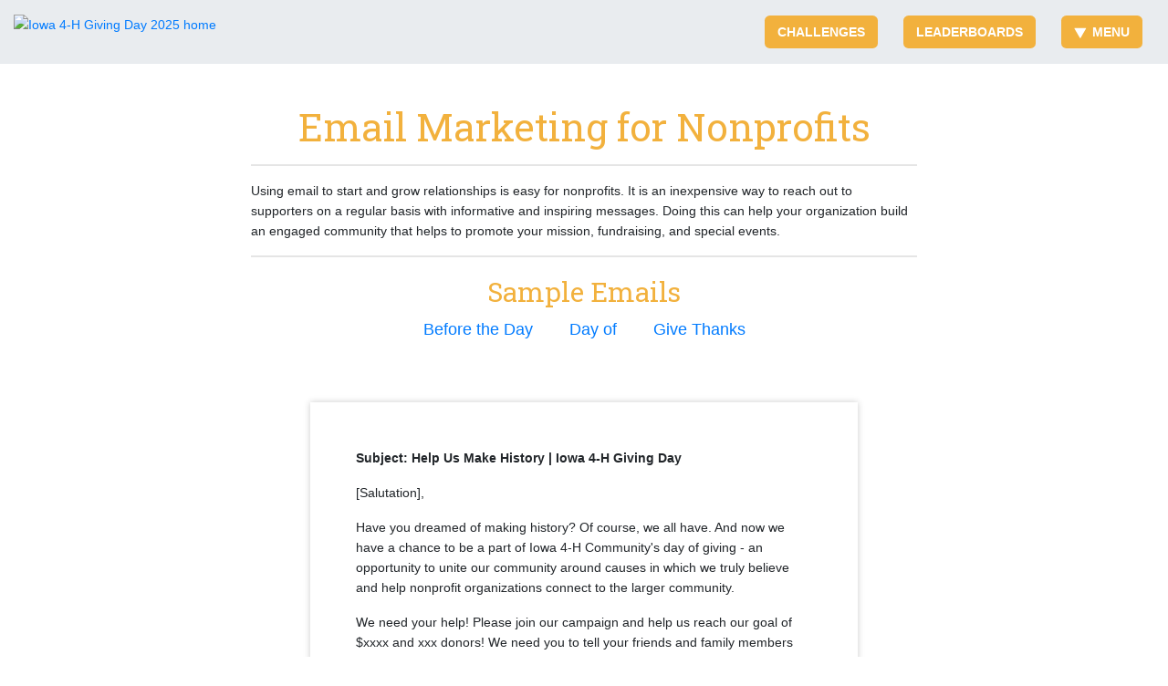

--- FILE ---
content_type: text/html; charset=utf-8
request_url: https://www.iowa4hgivingday.org/info/email-marketing
body_size: 118400
content:
<!DOCTYPE html><html lang="en"><head>
<script type="text/javascript">window.NREUM||(NREUM={});NREUM.info={"beacon":"bam.nr-data.net","errorBeacon":"bam.nr-data.net","licenseKey":"NRJS-d425f0910a8bf06179b","applicationID":"1681983858","transactionName":"cgtYR0ZbX1kEQUxVTUIQWV5rRFJSBEBMRVBeEw==","queueTime":0,"applicationTime":192,"agent":""}</script>
<script type="text/javascript">(window.NREUM||(NREUM={})).init={privacy:{cookies_enabled:true},ajax:{deny_list:[]},session_trace:{sampling_rate:0.0,mode:"FIXED_RATE",enabled:true,error_sampling_rate:0.0},feature_flags:["soft_nav"],distributed_tracing:{enabled:true}};(window.NREUM||(NREUM={})).loader_config={agentID:"1835037377",accountID:"4269058",trustKey:"871777",xpid:"UAQBWFZWABABUllTDgkEXlEJ",licenseKey:"NRJS-d425f0910a8bf06179b",applicationID:"1681983858",browserID:"1835037377"};;/*! For license information please see nr-loader-spa-1.308.0.min.js.LICENSE.txt */
(()=>{var e,t,r={384:(e,t,r)=>{"use strict";r.d(t,{NT:()=>a,US:()=>u,Zm:()=>o,bQ:()=>d,dV:()=>c,pV:()=>l});var n=r(6154),i=r(1863),s=r(1910);const a={beacon:"bam.nr-data.net",errorBeacon:"bam.nr-data.net"};function o(){return n.gm.NREUM||(n.gm.NREUM={}),void 0===n.gm.newrelic&&(n.gm.newrelic=n.gm.NREUM),n.gm.NREUM}function c(){let e=o();return e.o||(e.o={ST:n.gm.setTimeout,SI:n.gm.setImmediate||n.gm.setInterval,CT:n.gm.clearTimeout,XHR:n.gm.XMLHttpRequest,REQ:n.gm.Request,EV:n.gm.Event,PR:n.gm.Promise,MO:n.gm.MutationObserver,FETCH:n.gm.fetch,WS:n.gm.WebSocket},(0,s.i)(...Object.values(e.o))),e}function d(e,t){let r=o();r.initializedAgents??={},t.initializedAt={ms:(0,i.t)(),date:new Date},r.initializedAgents[e]=t}function u(e,t){o()[e]=t}function l(){return function(){let e=o();const t=e.info||{};e.info={beacon:a.beacon,errorBeacon:a.errorBeacon,...t}}(),function(){let e=o();const t=e.init||{};e.init={...t}}(),c(),function(){let e=o();const t=e.loader_config||{};e.loader_config={...t}}(),o()}},782:(e,t,r)=>{"use strict";r.d(t,{T:()=>n});const n=r(860).K7.pageViewTiming},860:(e,t,r)=>{"use strict";r.d(t,{$J:()=>u,K7:()=>c,P3:()=>d,XX:()=>i,Yy:()=>o,df:()=>s,qY:()=>n,v4:()=>a});const n="events",i="jserrors",s="browser/blobs",a="rum",o="browser/logs",c={ajax:"ajax",genericEvents:"generic_events",jserrors:i,logging:"logging",metrics:"metrics",pageAction:"page_action",pageViewEvent:"page_view_event",pageViewTiming:"page_view_timing",sessionReplay:"session_replay",sessionTrace:"session_trace",softNav:"soft_navigations",spa:"spa"},d={[c.pageViewEvent]:1,[c.pageViewTiming]:2,[c.metrics]:3,[c.jserrors]:4,[c.spa]:5,[c.ajax]:6,[c.sessionTrace]:7,[c.softNav]:8,[c.sessionReplay]:9,[c.logging]:10,[c.genericEvents]:11},u={[c.pageViewEvent]:a,[c.pageViewTiming]:n,[c.ajax]:n,[c.spa]:n,[c.softNav]:n,[c.metrics]:i,[c.jserrors]:i,[c.sessionTrace]:s,[c.sessionReplay]:s,[c.logging]:o,[c.genericEvents]:"ins"}},944:(e,t,r)=>{"use strict";r.d(t,{R:()=>i});var n=r(3241);function i(e,t){"function"==typeof console.debug&&(console.debug("New Relic Warning: https://github.com/newrelic/newrelic-browser-agent/blob/main/docs/warning-codes.md#".concat(e),t),(0,n.W)({agentIdentifier:null,drained:null,type:"data",name:"warn",feature:"warn",data:{code:e,secondary:t}}))}},993:(e,t,r)=>{"use strict";r.d(t,{A$:()=>s,ET:()=>a,TZ:()=>o,p_:()=>i});var n=r(860);const i={ERROR:"ERROR",WARN:"WARN",INFO:"INFO",DEBUG:"DEBUG",TRACE:"TRACE"},s={OFF:0,ERROR:1,WARN:2,INFO:3,DEBUG:4,TRACE:5},a="log",o=n.K7.logging},1541:(e,t,r)=>{"use strict";r.d(t,{U:()=>i,f:()=>n});const n={MFE:"MFE",BA:"BA"};function i(e,t){if(2!==t?.harvestEndpointVersion)return{};const r=t.agentRef.runtime.appMetadata.agents[0].entityGuid;return e?{"source.id":e.id,"source.name":e.name,"source.type":e.type,"parent.id":e.parent?.id||r,"parent.type":e.parent?.type||n.BA}:{"entity.guid":r,appId:t.agentRef.info.applicationID}}},1687:(e,t,r)=>{"use strict";r.d(t,{Ak:()=>d,Ze:()=>h,x3:()=>u});var n=r(3241),i=r(7836),s=r(3606),a=r(860),o=r(2646);const c={};function d(e,t){const r={staged:!1,priority:a.P3[t]||0};l(e),c[e].get(t)||c[e].set(t,r)}function u(e,t){e&&c[e]&&(c[e].get(t)&&c[e].delete(t),p(e,t,!1),c[e].size&&f(e))}function l(e){if(!e)throw new Error("agentIdentifier required");c[e]||(c[e]=new Map)}function h(e="",t="feature",r=!1){if(l(e),!e||!c[e].get(t)||r)return p(e,t);c[e].get(t).staged=!0,f(e)}function f(e){const t=Array.from(c[e]);t.every(([e,t])=>t.staged)&&(t.sort((e,t)=>e[1].priority-t[1].priority),t.forEach(([t])=>{c[e].delete(t),p(e,t)}))}function p(e,t,r=!0){const a=e?i.ee.get(e):i.ee,c=s.i.handlers;if(!a.aborted&&a.backlog&&c){if((0,n.W)({agentIdentifier:e,type:"lifecycle",name:"drain",feature:t}),r){const e=a.backlog[t],r=c[t];if(r){for(let t=0;e&&t<e.length;++t)g(e[t],r);Object.entries(r).forEach(([e,t])=>{Object.values(t||{}).forEach(t=>{t[0]?.on&&t[0]?.context()instanceof o.y&&t[0].on(e,t[1])})})}}a.isolatedBacklog||delete c[t],a.backlog[t]=null,a.emit("drain-"+t,[])}}function g(e,t){var r=e[1];Object.values(t[r]||{}).forEach(t=>{var r=e[0];if(t[0]===r){var n=t[1],i=e[3],s=e[2];n.apply(i,s)}})}},1738:(e,t,r)=>{"use strict";r.d(t,{U:()=>f,Y:()=>h});var n=r(3241),i=r(9908),s=r(1863),a=r(944),o=r(5701),c=r(3969),d=r(8362),u=r(860),l=r(4261);function h(e,t,r,s){const h=s||r;!h||h[e]&&h[e]!==d.d.prototype[e]||(h[e]=function(){(0,i.p)(c.xV,["API/"+e+"/called"],void 0,u.K7.metrics,r.ee),(0,n.W)({agentIdentifier:r.agentIdentifier,drained:!!o.B?.[r.agentIdentifier],type:"data",name:"api",feature:l.Pl+e,data:{}});try{return t.apply(this,arguments)}catch(e){(0,a.R)(23,e)}})}function f(e,t,r,n,a){const o=e.info;null===r?delete o.jsAttributes[t]:o.jsAttributes[t]=r,(a||null===r)&&(0,i.p)(l.Pl+n,[(0,s.t)(),t,r],void 0,"session",e.ee)}},1741:(e,t,r)=>{"use strict";r.d(t,{W:()=>s});var n=r(944),i=r(4261);class s{#e(e,...t){if(this[e]!==s.prototype[e])return this[e](...t);(0,n.R)(35,e)}addPageAction(e,t){return this.#e(i.hG,e,t)}register(e){return this.#e(i.eY,e)}recordCustomEvent(e,t){return this.#e(i.fF,e,t)}setPageViewName(e,t){return this.#e(i.Fw,e,t)}setCustomAttribute(e,t,r){return this.#e(i.cD,e,t,r)}noticeError(e,t){return this.#e(i.o5,e,t)}setUserId(e,t=!1){return this.#e(i.Dl,e,t)}setApplicationVersion(e){return this.#e(i.nb,e)}setErrorHandler(e){return this.#e(i.bt,e)}addRelease(e,t){return this.#e(i.k6,e,t)}log(e,t){return this.#e(i.$9,e,t)}start(){return this.#e(i.d3)}finished(e){return this.#e(i.BL,e)}recordReplay(){return this.#e(i.CH)}pauseReplay(){return this.#e(i.Tb)}addToTrace(e){return this.#e(i.U2,e)}setCurrentRouteName(e){return this.#e(i.PA,e)}interaction(e){return this.#e(i.dT,e)}wrapLogger(e,t,r){return this.#e(i.Wb,e,t,r)}measure(e,t){return this.#e(i.V1,e,t)}consent(e){return this.#e(i.Pv,e)}}},1863:(e,t,r)=>{"use strict";function n(){return Math.floor(performance.now())}r.d(t,{t:()=>n})},1910:(e,t,r)=>{"use strict";r.d(t,{i:()=>s});var n=r(944);const i=new Map;function s(...e){return e.every(e=>{if(i.has(e))return i.get(e);const t="function"==typeof e?e.toString():"",r=t.includes("[native code]"),s=t.includes("nrWrapper");return r||s||(0,n.R)(64,e?.name||t),i.set(e,r),r})}},2555:(e,t,r)=>{"use strict";r.d(t,{D:()=>o,f:()=>a});var n=r(384),i=r(8122);const s={beacon:n.NT.beacon,errorBeacon:n.NT.errorBeacon,licenseKey:void 0,applicationID:void 0,sa:void 0,queueTime:void 0,applicationTime:void 0,ttGuid:void 0,user:void 0,account:void 0,product:void 0,extra:void 0,jsAttributes:{},userAttributes:void 0,atts:void 0,transactionName:void 0,tNamePlain:void 0};function a(e){try{return!!e.licenseKey&&!!e.errorBeacon&&!!e.applicationID}catch(e){return!1}}const o=e=>(0,i.a)(e,s)},2614:(e,t,r)=>{"use strict";r.d(t,{BB:()=>a,H3:()=>n,g:()=>d,iL:()=>c,tS:()=>o,uh:()=>i,wk:()=>s});const n="NRBA",i="SESSION",s=144e5,a=18e5,o={STARTED:"session-started",PAUSE:"session-pause",RESET:"session-reset",RESUME:"session-resume",UPDATE:"session-update"},c={SAME_TAB:"same-tab",CROSS_TAB:"cross-tab"},d={OFF:0,FULL:1,ERROR:2}},2646:(e,t,r)=>{"use strict";r.d(t,{y:()=>n});class n{constructor(e){this.contextId=e}}},2843:(e,t,r)=>{"use strict";r.d(t,{G:()=>s,u:()=>i});var n=r(3878);function i(e,t=!1,r,i){(0,n.DD)("visibilitychange",function(){if(t)return void("hidden"===document.visibilityState&&e());e(document.visibilityState)},r,i)}function s(e,t,r){(0,n.sp)("pagehide",e,t,r)}},3241:(e,t,r)=>{"use strict";r.d(t,{W:()=>s});var n=r(6154);const i="newrelic";function s(e={}){try{n.gm.dispatchEvent(new CustomEvent(i,{detail:e}))}catch(e){}}},3304:(e,t,r)=>{"use strict";r.d(t,{A:()=>s});var n=r(7836);const i=()=>{const e=new WeakSet;return(t,r)=>{if("object"==typeof r&&null!==r){if(e.has(r))return;e.add(r)}return r}};function s(e){try{return JSON.stringify(e,i())??""}catch(e){try{n.ee.emit("internal-error",[e])}catch(e){}return""}}},3333:(e,t,r)=>{"use strict";r.d(t,{$v:()=>u,TZ:()=>n,Xh:()=>c,Zp:()=>i,kd:()=>d,mq:()=>o,nf:()=>a,qN:()=>s});const n=r(860).K7.genericEvents,i=["auxclick","click","copy","keydown","paste","scrollend"],s=["focus","blur"],a=4,o=1e3,c=2e3,d=["PageAction","UserAction","BrowserPerformance"],u={RESOURCES:"experimental.resources",REGISTER:"register"}},3434:(e,t,r)=>{"use strict";r.d(t,{Jt:()=>s,YM:()=>d});var n=r(7836),i=r(5607);const s="nr@original:".concat(i.W),a=50;var o=Object.prototype.hasOwnProperty,c=!1;function d(e,t){return e||(e=n.ee),r.inPlace=function(e,t,n,i,s){n||(n="");const a="-"===n.charAt(0);for(let o=0;o<t.length;o++){const c=t[o],d=e[c];l(d)||(e[c]=r(d,a?c+n:n,i,c,s))}},r.flag=s,r;function r(t,r,n,c,d){return l(t)?t:(r||(r=""),nrWrapper[s]=t,function(e,t,r){if(Object.defineProperty&&Object.keys)try{return Object.keys(e).forEach(function(r){Object.defineProperty(t,r,{get:function(){return e[r]},set:function(t){return e[r]=t,t}})}),t}catch(e){u([e],r)}for(var n in e)o.call(e,n)&&(t[n]=e[n])}(t,nrWrapper,e),nrWrapper);function nrWrapper(){var s,o,l,h;let f;try{o=this,s=[...arguments],l="function"==typeof n?n(s,o):n||{}}catch(t){u([t,"",[s,o,c],l],e)}i(r+"start",[s,o,c],l,d);const p=performance.now();let g;try{return h=t.apply(o,s),g=performance.now(),h}catch(e){throw g=performance.now(),i(r+"err",[s,o,e],l,d),f=e,f}finally{const e=g-p,t={start:p,end:g,duration:e,isLongTask:e>=a,methodName:c,thrownError:f};t.isLongTask&&i("long-task",[t,o],l,d),i(r+"end",[s,o,h],l,d)}}}function i(r,n,i,s){if(!c||t){var a=c;c=!0;try{e.emit(r,n,i,t,s)}catch(t){u([t,r,n,i],e)}c=a}}}function u(e,t){t||(t=n.ee);try{t.emit("internal-error",e)}catch(e){}}function l(e){return!(e&&"function"==typeof e&&e.apply&&!e[s])}},3606:(e,t,r)=>{"use strict";r.d(t,{i:()=>s});var n=r(9908);s.on=a;var i=s.handlers={};function s(e,t,r,s){a(s||n.d,i,e,t,r)}function a(e,t,r,i,s){s||(s="feature"),e||(e=n.d);var a=t[s]=t[s]||{};(a[r]=a[r]||[]).push([e,i])}},3738:(e,t,r)=>{"use strict";r.d(t,{He:()=>i,Kp:()=>o,Lc:()=>d,Rz:()=>u,TZ:()=>n,bD:()=>s,d3:()=>a,jx:()=>l,sl:()=>h,uP:()=>c});const n=r(860).K7.sessionTrace,i="bstResource",s="resource",a="-start",o="-end",c="fn"+a,d="fn"+o,u="pushState",l=1e3,h=3e4},3785:(e,t,r)=>{"use strict";r.d(t,{R:()=>c,b:()=>d});var n=r(9908),i=r(1863),s=r(860),a=r(3969),o=r(993);function c(e,t,r={},c=o.p_.INFO,d=!0,u,l=(0,i.t)()){(0,n.p)(a.xV,["API/logging/".concat(c.toLowerCase(),"/called")],void 0,s.K7.metrics,e),(0,n.p)(o.ET,[l,t,r,c,d,u],void 0,s.K7.logging,e)}function d(e){return"string"==typeof e&&Object.values(o.p_).some(t=>t===e.toUpperCase().trim())}},3878:(e,t,r)=>{"use strict";function n(e,t){return{capture:e,passive:!1,signal:t}}function i(e,t,r=!1,i){window.addEventListener(e,t,n(r,i))}function s(e,t,r=!1,i){document.addEventListener(e,t,n(r,i))}r.d(t,{DD:()=>s,jT:()=>n,sp:()=>i})},3962:(e,t,r)=>{"use strict";r.d(t,{AM:()=>a,O2:()=>l,OV:()=>s,Qu:()=>h,TZ:()=>c,ih:()=>f,pP:()=>o,t1:()=>u,tC:()=>i,wD:()=>d});var n=r(860);const i=["click","keydown","submit"],s="popstate",a="api",o="initialPageLoad",c=n.K7.softNav,d=5e3,u=500,l={INITIAL_PAGE_LOAD:"",ROUTE_CHANGE:1,UNSPECIFIED:2},h={INTERACTION:1,AJAX:2,CUSTOM_END:3,CUSTOM_TRACER:4},f={IP:"in progress",PF:"pending finish",FIN:"finished",CAN:"cancelled"}},3969:(e,t,r)=>{"use strict";r.d(t,{TZ:()=>n,XG:()=>o,rs:()=>i,xV:()=>a,z_:()=>s});const n=r(860).K7.metrics,i="sm",s="cm",a="storeSupportabilityMetrics",o="storeEventMetrics"},4234:(e,t,r)=>{"use strict";r.d(t,{W:()=>s});var n=r(7836),i=r(1687);class s{constructor(e,t){this.agentIdentifier=e,this.ee=n.ee.get(e),this.featureName=t,this.blocked=!1}deregisterDrain(){(0,i.x3)(this.agentIdentifier,this.featureName)}}},4261:(e,t,r)=>{"use strict";r.d(t,{$9:()=>u,BL:()=>c,CH:()=>p,Dl:()=>R,Fw:()=>w,PA:()=>v,Pl:()=>n,Pv:()=>A,Tb:()=>h,U2:()=>a,V1:()=>E,Wb:()=>T,bt:()=>y,cD:()=>b,d3:()=>x,dT:()=>d,eY:()=>g,fF:()=>f,hG:()=>s,hw:()=>i,k6:()=>o,nb:()=>m,o5:()=>l});const n="api-",i=n+"ixn-",s="addPageAction",a="addToTrace",o="addRelease",c="finished",d="interaction",u="log",l="noticeError",h="pauseReplay",f="recordCustomEvent",p="recordReplay",g="register",m="setApplicationVersion",v="setCurrentRouteName",b="setCustomAttribute",y="setErrorHandler",w="setPageViewName",R="setUserId",x="start",T="wrapLogger",E="measure",A="consent"},5205:(e,t,r)=>{"use strict";r.d(t,{j:()=>S});var n=r(384),i=r(1741);var s=r(2555),a=r(3333);const o=e=>{if(!e||"string"!=typeof e)return!1;try{document.createDocumentFragment().querySelector(e)}catch{return!1}return!0};var c=r(2614),d=r(944),u=r(8122);const l="[data-nr-mask]",h=e=>(0,u.a)(e,(()=>{const e={feature_flags:[],experimental:{allow_registered_children:!1,resources:!1},mask_selector:"*",block_selector:"[data-nr-block]",mask_input_options:{color:!1,date:!1,"datetime-local":!1,email:!1,month:!1,number:!1,range:!1,search:!1,tel:!1,text:!1,time:!1,url:!1,week:!1,textarea:!1,select:!1,password:!0}};return{ajax:{deny_list:void 0,block_internal:!0,enabled:!0,autoStart:!0},api:{get allow_registered_children(){return e.feature_flags.includes(a.$v.REGISTER)||e.experimental.allow_registered_children},set allow_registered_children(t){e.experimental.allow_registered_children=t},duplicate_registered_data:!1},browser_consent_mode:{enabled:!1},distributed_tracing:{enabled:void 0,exclude_newrelic_header:void 0,cors_use_newrelic_header:void 0,cors_use_tracecontext_headers:void 0,allowed_origins:void 0},get feature_flags(){return e.feature_flags},set feature_flags(t){e.feature_flags=t},generic_events:{enabled:!0,autoStart:!0},harvest:{interval:30},jserrors:{enabled:!0,autoStart:!0},logging:{enabled:!0,autoStart:!0},metrics:{enabled:!0,autoStart:!0},obfuscate:void 0,page_action:{enabled:!0},page_view_event:{enabled:!0,autoStart:!0},page_view_timing:{enabled:!0,autoStart:!0},performance:{capture_marks:!1,capture_measures:!1,capture_detail:!0,resources:{get enabled(){return e.feature_flags.includes(a.$v.RESOURCES)||e.experimental.resources},set enabled(t){e.experimental.resources=t},asset_types:[],first_party_domains:[],ignore_newrelic:!0}},privacy:{cookies_enabled:!0},proxy:{assets:void 0,beacon:void 0},session:{expiresMs:c.wk,inactiveMs:c.BB},session_replay:{autoStart:!0,enabled:!1,preload:!1,sampling_rate:10,error_sampling_rate:100,collect_fonts:!1,inline_images:!1,fix_stylesheets:!0,mask_all_inputs:!0,get mask_text_selector(){return e.mask_selector},set mask_text_selector(t){o(t)?e.mask_selector="".concat(t,",").concat(l):""===t||null===t?e.mask_selector=l:(0,d.R)(5,t)},get block_class(){return"nr-block"},get ignore_class(){return"nr-ignore"},get mask_text_class(){return"nr-mask"},get block_selector(){return e.block_selector},set block_selector(t){o(t)?e.block_selector+=",".concat(t):""!==t&&(0,d.R)(6,t)},get mask_input_options(){return e.mask_input_options},set mask_input_options(t){t&&"object"==typeof t?e.mask_input_options={...t,password:!0}:(0,d.R)(7,t)}},session_trace:{enabled:!0,autoStart:!0},soft_navigations:{enabled:!0,autoStart:!0},spa:{enabled:!0,autoStart:!0},ssl:void 0,user_actions:{enabled:!0,elementAttributes:["id","className","tagName","type"]}}})());var f=r(6154),p=r(9324);let g=0;const m={buildEnv:p.F3,distMethod:p.Xs,version:p.xv,originTime:f.WN},v={consented:!1},b={appMetadata:{},get consented(){return this.session?.state?.consent||v.consented},set consented(e){v.consented=e},customTransaction:void 0,denyList:void 0,disabled:!1,harvester:void 0,isolatedBacklog:!1,isRecording:!1,loaderType:void 0,maxBytes:3e4,obfuscator:void 0,onerror:void 0,ptid:void 0,releaseIds:{},session:void 0,timeKeeper:void 0,registeredEntities:[],jsAttributesMetadata:{bytes:0},get harvestCount(){return++g}},y=e=>{const t=(0,u.a)(e,b),r=Object.keys(m).reduce((e,t)=>(e[t]={value:m[t],writable:!1,configurable:!0,enumerable:!0},e),{});return Object.defineProperties(t,r)};var w=r(5701);const R=e=>{const t=e.startsWith("http");e+="/",r.p=t?e:"https://"+e};var x=r(7836),T=r(3241);const E={accountID:void 0,trustKey:void 0,agentID:void 0,licenseKey:void 0,applicationID:void 0,xpid:void 0},A=e=>(0,u.a)(e,E),_=new Set;function S(e,t={},r,a){let{init:o,info:c,loader_config:d,runtime:u={},exposed:l=!0}=t;if(!c){const e=(0,n.pV)();o=e.init,c=e.info,d=e.loader_config}e.init=h(o||{}),e.loader_config=A(d||{}),c.jsAttributes??={},f.bv&&(c.jsAttributes.isWorker=!0),e.info=(0,s.D)(c);const p=e.init,g=[c.beacon,c.errorBeacon];_.has(e.agentIdentifier)||(p.proxy.assets&&(R(p.proxy.assets),g.push(p.proxy.assets)),p.proxy.beacon&&g.push(p.proxy.beacon),e.beacons=[...g],function(e){const t=(0,n.pV)();Object.getOwnPropertyNames(i.W.prototype).forEach(r=>{const n=i.W.prototype[r];if("function"!=typeof n||"constructor"===n)return;let s=t[r];e[r]&&!1!==e.exposed&&"micro-agent"!==e.runtime?.loaderType&&(t[r]=(...t)=>{const n=e[r](...t);return s?s(...t):n})})}(e),(0,n.US)("activatedFeatures",w.B)),u.denyList=[...p.ajax.deny_list||[],...p.ajax.block_internal?g:[]],u.ptid=e.agentIdentifier,u.loaderType=r,e.runtime=y(u),_.has(e.agentIdentifier)||(e.ee=x.ee.get(e.agentIdentifier),e.exposed=l,(0,T.W)({agentIdentifier:e.agentIdentifier,drained:!!w.B?.[e.agentIdentifier],type:"lifecycle",name:"initialize",feature:void 0,data:e.config})),_.add(e.agentIdentifier)}},5270:(e,t,r)=>{"use strict";r.d(t,{Aw:()=>a,SR:()=>s,rF:()=>o});var n=r(384),i=r(7767);function s(e){return!!(0,n.dV)().o.MO&&(0,i.V)(e)&&!0===e?.session_trace.enabled}function a(e){return!0===e?.session_replay.preload&&s(e)}function o(e,t){try{if("string"==typeof t?.type){if("password"===t.type.toLowerCase())return"*".repeat(e?.length||0);if(void 0!==t?.dataset?.nrUnmask||t?.classList?.contains("nr-unmask"))return e}}catch(e){}return"string"==typeof e?e.replace(/[\S]/g,"*"):"*".repeat(e?.length||0)}},5289:(e,t,r)=>{"use strict";r.d(t,{GG:()=>a,Qr:()=>c,sB:()=>o});var n=r(3878),i=r(6389);function s(){return"undefined"==typeof document||"complete"===document.readyState}function a(e,t){if(s())return e();const r=(0,i.J)(e),a=setInterval(()=>{s()&&(clearInterval(a),r())},500);(0,n.sp)("load",r,t)}function o(e){if(s())return e();(0,n.DD)("DOMContentLoaded",e)}function c(e){if(s())return e();(0,n.sp)("popstate",e)}},5607:(e,t,r)=>{"use strict";r.d(t,{W:()=>n});const n=(0,r(9566).bz)()},5701:(e,t,r)=>{"use strict";r.d(t,{B:()=>s,t:()=>a});var n=r(3241);const i=new Set,s={};function a(e,t){const r=t.agentIdentifier;s[r]??={},e&&"object"==typeof e&&(i.has(r)||(t.ee.emit("rumresp",[e]),s[r]=e,i.add(r),(0,n.W)({agentIdentifier:r,loaded:!0,drained:!0,type:"lifecycle",name:"load",feature:void 0,data:e})))}},6154:(e,t,r)=>{"use strict";r.d(t,{OF:()=>d,RI:()=>i,WN:()=>h,bv:()=>s,eN:()=>f,gm:()=>a,lR:()=>l,m:()=>c,mw:()=>o,sb:()=>u});var n=r(1863);const i="undefined"!=typeof window&&!!window.document,s="undefined"!=typeof WorkerGlobalScope&&("undefined"!=typeof self&&self instanceof WorkerGlobalScope&&self.navigator instanceof WorkerNavigator||"undefined"!=typeof globalThis&&globalThis instanceof WorkerGlobalScope&&globalThis.navigator instanceof WorkerNavigator),a=i?window:"undefined"!=typeof WorkerGlobalScope&&("undefined"!=typeof self&&self instanceof WorkerGlobalScope&&self||"undefined"!=typeof globalThis&&globalThis instanceof WorkerGlobalScope&&globalThis),o=Boolean("hidden"===a?.document?.visibilityState),c=""+a?.location,d=/iPad|iPhone|iPod/.test(a.navigator?.userAgent),u=d&&"undefined"==typeof SharedWorker,l=(()=>{const e=a.navigator?.userAgent?.match(/Firefox[/\s](\d+\.\d+)/);return Array.isArray(e)&&e.length>=2?+e[1]:0})(),h=Date.now()-(0,n.t)(),f=()=>"undefined"!=typeof PerformanceNavigationTiming&&a?.performance?.getEntriesByType("navigation")?.[0]?.responseStart},6344:(e,t,r)=>{"use strict";r.d(t,{BB:()=>u,Qb:()=>l,TZ:()=>i,Ug:()=>a,Vh:()=>s,_s:()=>o,bc:()=>d,yP:()=>c});var n=r(2614);const i=r(860).K7.sessionReplay,s="errorDuringReplay",a=.12,o={DomContentLoaded:0,Load:1,FullSnapshot:2,IncrementalSnapshot:3,Meta:4,Custom:5},c={[n.g.ERROR]:15e3,[n.g.FULL]:3e5,[n.g.OFF]:0},d={RESET:{message:"Session was reset",sm:"Reset"},IMPORT:{message:"Recorder failed to import",sm:"Import"},TOO_MANY:{message:"429: Too Many Requests",sm:"Too-Many"},TOO_BIG:{message:"Payload was too large",sm:"Too-Big"},CROSS_TAB:{message:"Session Entity was set to OFF on another tab",sm:"Cross-Tab"},ENTITLEMENTS:{message:"Session Replay is not allowed and will not be started",sm:"Entitlement"}},u=5e3,l={API:"api",RESUME:"resume",SWITCH_TO_FULL:"switchToFull",INITIALIZE:"initialize",PRELOAD:"preload"}},6389:(e,t,r)=>{"use strict";function n(e,t=500,r={}){const n=r?.leading||!1;let i;return(...r)=>{n&&void 0===i&&(e.apply(this,r),i=setTimeout(()=>{i=clearTimeout(i)},t)),n||(clearTimeout(i),i=setTimeout(()=>{e.apply(this,r)},t))}}function i(e){let t=!1;return(...r)=>{t||(t=!0,e.apply(this,r))}}r.d(t,{J:()=>i,s:()=>n})},6630:(e,t,r)=>{"use strict";r.d(t,{T:()=>n});const n=r(860).K7.pageViewEvent},6774:(e,t,r)=>{"use strict";r.d(t,{T:()=>n});const n=r(860).K7.jserrors},7295:(e,t,r)=>{"use strict";r.d(t,{Xv:()=>a,gX:()=>i,iW:()=>s});var n=[];function i(e){if(!e||s(e))return!1;if(0===n.length)return!0;if("*"===n[0].hostname)return!1;for(var t=0;t<n.length;t++){var r=n[t];if(r.hostname.test(e.hostname)&&r.pathname.test(e.pathname))return!1}return!0}function s(e){return void 0===e.hostname}function a(e){if(n=[],e&&e.length)for(var t=0;t<e.length;t++){let r=e[t];if(!r)continue;if("*"===r)return void(n=[{hostname:"*"}]);0===r.indexOf("http://")?r=r.substring(7):0===r.indexOf("https://")&&(r=r.substring(8));const i=r.indexOf("/");let s,a;i>0?(s=r.substring(0,i),a=r.substring(i)):(s=r,a="*");let[c]=s.split(":");n.push({hostname:o(c),pathname:o(a,!0)})}}function o(e,t=!1){const r=e.replace(/[.+?^${}()|[\]\\]/g,e=>"\\"+e).replace(/\*/g,".*?");return new RegExp((t?"^":"")+r+"$")}},7485:(e,t,r)=>{"use strict";r.d(t,{D:()=>i});var n=r(6154);function i(e){if(0===(e||"").indexOf("data:"))return{protocol:"data"};try{const t=new URL(e,location.href),r={port:t.port,hostname:t.hostname,pathname:t.pathname,search:t.search,protocol:t.protocol.slice(0,t.protocol.indexOf(":")),sameOrigin:t.protocol===n.gm?.location?.protocol&&t.host===n.gm?.location?.host};return r.port&&""!==r.port||("http:"===t.protocol&&(r.port="80"),"https:"===t.protocol&&(r.port="443")),r.pathname&&""!==r.pathname?r.pathname.startsWith("/")||(r.pathname="/".concat(r.pathname)):r.pathname="/",r}catch(e){return{}}}},7699:(e,t,r)=>{"use strict";r.d(t,{It:()=>s,KC:()=>o,No:()=>i,qh:()=>a});var n=r(860);const i=16e3,s=1e6,a="SESSION_ERROR",o={[n.K7.logging]:!0,[n.K7.genericEvents]:!1,[n.K7.jserrors]:!1,[n.K7.ajax]:!1}},7767:(e,t,r)=>{"use strict";r.d(t,{V:()=>i});var n=r(6154);const i=e=>n.RI&&!0===e?.privacy.cookies_enabled},7836:(e,t,r)=>{"use strict";r.d(t,{P:()=>o,ee:()=>c});var n=r(384),i=r(8990),s=r(2646),a=r(5607);const o="nr@context:".concat(a.W),c=function e(t,r){var n={},a={},u={},l=!1;try{l=16===r.length&&d.initializedAgents?.[r]?.runtime.isolatedBacklog}catch(e){}var h={on:p,addEventListener:p,removeEventListener:function(e,t){var r=n[e];if(!r)return;for(var i=0;i<r.length;i++)r[i]===t&&r.splice(i,1)},emit:function(e,r,n,i,s){!1!==s&&(s=!0);if(c.aborted&&!i)return;t&&s&&t.emit(e,r,n);var o=f(n);g(e).forEach(e=>{e.apply(o,r)});var d=v()[a[e]];d&&d.push([h,e,r,o]);return o},get:m,listeners:g,context:f,buffer:function(e,t){const r=v();if(t=t||"feature",h.aborted)return;Object.entries(e||{}).forEach(([e,n])=>{a[n]=t,t in r||(r[t]=[])})},abort:function(){h._aborted=!0,Object.keys(h.backlog).forEach(e=>{delete h.backlog[e]})},isBuffering:function(e){return!!v()[a[e]]},debugId:r,backlog:l?{}:t&&"object"==typeof t.backlog?t.backlog:{},isolatedBacklog:l};return Object.defineProperty(h,"aborted",{get:()=>{let e=h._aborted||!1;return e||(t&&(e=t.aborted),e)}}),h;function f(e){return e&&e instanceof s.y?e:e?(0,i.I)(e,o,()=>new s.y(o)):new s.y(o)}function p(e,t){n[e]=g(e).concat(t)}function g(e){return n[e]||[]}function m(t){return u[t]=u[t]||e(h,t)}function v(){return h.backlog}}(void 0,"globalEE"),d=(0,n.Zm)();d.ee||(d.ee=c)},8122:(e,t,r)=>{"use strict";r.d(t,{a:()=>i});var n=r(944);function i(e,t){try{if(!e||"object"!=typeof e)return(0,n.R)(3);if(!t||"object"!=typeof t)return(0,n.R)(4);const r=Object.create(Object.getPrototypeOf(t),Object.getOwnPropertyDescriptors(t)),s=0===Object.keys(r).length?e:r;for(let a in s)if(void 0!==e[a])try{if(null===e[a]){r[a]=null;continue}Array.isArray(e[a])&&Array.isArray(t[a])?r[a]=Array.from(new Set([...e[a],...t[a]])):"object"==typeof e[a]&&"object"==typeof t[a]?r[a]=i(e[a],t[a]):r[a]=e[a]}catch(e){r[a]||(0,n.R)(1,e)}return r}catch(e){(0,n.R)(2,e)}}},8139:(e,t,r)=>{"use strict";r.d(t,{u:()=>h});var n=r(7836),i=r(3434),s=r(8990),a=r(6154);const o={},c=a.gm.XMLHttpRequest,d="addEventListener",u="removeEventListener",l="nr@wrapped:".concat(n.P);function h(e){var t=function(e){return(e||n.ee).get("events")}(e);if(o[t.debugId]++)return t;o[t.debugId]=1;var r=(0,i.YM)(t,!0);function h(e){r.inPlace(e,[d,u],"-",p)}function p(e,t){return e[1]}return"getPrototypeOf"in Object&&(a.RI&&f(document,h),c&&f(c.prototype,h),f(a.gm,h)),t.on(d+"-start",function(e,t){var n=e[1];if(null!==n&&("function"==typeof n||"object"==typeof n)&&"newrelic"!==e[0]){var i=(0,s.I)(n,l,function(){var e={object:function(){if("function"!=typeof n.handleEvent)return;return n.handleEvent.apply(n,arguments)},function:n}[typeof n];return e?r(e,"fn-",null,e.name||"anonymous"):n});this.wrapped=e[1]=i}}),t.on(u+"-start",function(e){e[1]=this.wrapped||e[1]}),t}function f(e,t,...r){let n=e;for(;"object"==typeof n&&!Object.prototype.hasOwnProperty.call(n,d);)n=Object.getPrototypeOf(n);n&&t(n,...r)}},8362:(e,t,r)=>{"use strict";r.d(t,{d:()=>s});var n=r(9566),i=r(1741);class s extends i.W{agentIdentifier=(0,n.LA)(16)}},8374:(e,t,r)=>{r.nc=(()=>{try{return document?.currentScript?.nonce}catch(e){}return""})()},8990:(e,t,r)=>{"use strict";r.d(t,{I:()=>i});var n=Object.prototype.hasOwnProperty;function i(e,t,r){if(n.call(e,t))return e[t];var i=r();if(Object.defineProperty&&Object.keys)try{return Object.defineProperty(e,t,{value:i,writable:!0,enumerable:!1}),i}catch(e){}return e[t]=i,i}},9119:(e,t,r)=>{"use strict";r.d(t,{L:()=>s});var n=/([^?#]*)[^#]*(#[^?]*|$).*/,i=/([^?#]*)().*/;function s(e,t){return e?e.replace(t?n:i,"$1$2"):e}},9300:(e,t,r)=>{"use strict";r.d(t,{T:()=>n});const n=r(860).K7.ajax},9324:(e,t,r)=>{"use strict";r.d(t,{AJ:()=>a,F3:()=>i,Xs:()=>s,Yq:()=>o,xv:()=>n});const n="1.308.0",i="PROD",s="CDN",a="@newrelic/rrweb",o="1.0.1"},9566:(e,t,r)=>{"use strict";r.d(t,{LA:()=>o,ZF:()=>c,bz:()=>a,el:()=>d});var n=r(6154);const i="xxxxxxxx-xxxx-4xxx-yxxx-xxxxxxxxxxxx";function s(e,t){return e?15&e[t]:16*Math.random()|0}function a(){const e=n.gm?.crypto||n.gm?.msCrypto;let t,r=0;return e&&e.getRandomValues&&(t=e.getRandomValues(new Uint8Array(30))),i.split("").map(e=>"x"===e?s(t,r++).toString(16):"y"===e?(3&s()|8).toString(16):e).join("")}function o(e){const t=n.gm?.crypto||n.gm?.msCrypto;let r,i=0;t&&t.getRandomValues&&(r=t.getRandomValues(new Uint8Array(e)));const a=[];for(var o=0;o<e;o++)a.push(s(r,i++).toString(16));return a.join("")}function c(){return o(16)}function d(){return o(32)}},9908:(e,t,r)=>{"use strict";r.d(t,{d:()=>n,p:()=>i});var n=r(7836).ee.get("handle");function i(e,t,r,i,s){s?(s.buffer([e],i),s.emit(e,t,r)):(n.buffer([e],i),n.emit(e,t,r))}}},n={};function i(e){var t=n[e];if(void 0!==t)return t.exports;var s=n[e]={exports:{}};return r[e](s,s.exports,i),s.exports}i.m=r,i.d=(e,t)=>{for(var r in t)i.o(t,r)&&!i.o(e,r)&&Object.defineProperty(e,r,{enumerable:!0,get:t[r]})},i.f={},i.e=e=>Promise.all(Object.keys(i.f).reduce((t,r)=>(i.f[r](e,t),t),[])),i.u=e=>({212:"nr-spa-compressor",249:"nr-spa-recorder",478:"nr-spa"}[e]+"-1.308.0.min.js"),i.o=(e,t)=>Object.prototype.hasOwnProperty.call(e,t),e={},t="NRBA-1.308.0.PROD:",i.l=(r,n,s,a)=>{if(e[r])e[r].push(n);else{var o,c;if(void 0!==s)for(var d=document.getElementsByTagName("script"),u=0;u<d.length;u++){var l=d[u];if(l.getAttribute("src")==r||l.getAttribute("data-webpack")==t+s){o=l;break}}if(!o){c=!0;var h={478:"sha512-RSfSVnmHk59T/uIPbdSE0LPeqcEdF4/+XhfJdBuccH5rYMOEZDhFdtnh6X6nJk7hGpzHd9Ujhsy7lZEz/ORYCQ==",249:"sha512-ehJXhmntm85NSqW4MkhfQqmeKFulra3klDyY0OPDUE+sQ3GokHlPh1pmAzuNy//3j4ac6lzIbmXLvGQBMYmrkg==",212:"sha512-B9h4CR46ndKRgMBcK+j67uSR2RCnJfGefU+A7FrgR/k42ovXy5x/MAVFiSvFxuVeEk/pNLgvYGMp1cBSK/G6Fg=="};(o=document.createElement("script")).charset="utf-8",i.nc&&o.setAttribute("nonce",i.nc),o.setAttribute("data-webpack",t+s),o.src=r,0!==o.src.indexOf(window.location.origin+"/")&&(o.crossOrigin="anonymous"),h[a]&&(o.integrity=h[a])}e[r]=[n];var f=(t,n)=>{o.onerror=o.onload=null,clearTimeout(p);var i=e[r];if(delete e[r],o.parentNode&&o.parentNode.removeChild(o),i&&i.forEach(e=>e(n)),t)return t(n)},p=setTimeout(f.bind(null,void 0,{type:"timeout",target:o}),12e4);o.onerror=f.bind(null,o.onerror),o.onload=f.bind(null,o.onload),c&&document.head.appendChild(o)}},i.r=e=>{"undefined"!=typeof Symbol&&Symbol.toStringTag&&Object.defineProperty(e,Symbol.toStringTag,{value:"Module"}),Object.defineProperty(e,"__esModule",{value:!0})},i.p="https://js-agent.newrelic.com/",(()=>{var e={38:0,788:0};i.f.j=(t,r)=>{var n=i.o(e,t)?e[t]:void 0;if(0!==n)if(n)r.push(n[2]);else{var s=new Promise((r,i)=>n=e[t]=[r,i]);r.push(n[2]=s);var a=i.p+i.u(t),o=new Error;i.l(a,r=>{if(i.o(e,t)&&(0!==(n=e[t])&&(e[t]=void 0),n)){var s=r&&("load"===r.type?"missing":r.type),a=r&&r.target&&r.target.src;o.message="Loading chunk "+t+" failed: ("+s+": "+a+")",o.name="ChunkLoadError",o.type=s,o.request=a,n[1](o)}},"chunk-"+t,t)}};var t=(t,r)=>{var n,s,[a,o,c]=r,d=0;if(a.some(t=>0!==e[t])){for(n in o)i.o(o,n)&&(i.m[n]=o[n]);if(c)c(i)}for(t&&t(r);d<a.length;d++)s=a[d],i.o(e,s)&&e[s]&&e[s][0](),e[s]=0},r=self["webpackChunk:NRBA-1.308.0.PROD"]=self["webpackChunk:NRBA-1.308.0.PROD"]||[];r.forEach(t.bind(null,0)),r.push=t.bind(null,r.push.bind(r))})(),(()=>{"use strict";i(8374);var e=i(8362),t=i(860);const r=Object.values(t.K7);var n=i(5205);var s=i(9908),a=i(1863),o=i(4261),c=i(1738);var d=i(1687),u=i(4234),l=i(5289),h=i(6154),f=i(944),p=i(5270),g=i(7767),m=i(6389),v=i(7699);class b extends u.W{constructor(e,t){super(e.agentIdentifier,t),this.agentRef=e,this.abortHandler=void 0,this.featAggregate=void 0,this.loadedSuccessfully=void 0,this.onAggregateImported=new Promise(e=>{this.loadedSuccessfully=e}),this.deferred=Promise.resolve(),!1===e.init[this.featureName].autoStart?this.deferred=new Promise((t,r)=>{this.ee.on("manual-start-all",(0,m.J)(()=>{(0,d.Ak)(e.agentIdentifier,this.featureName),t()}))}):(0,d.Ak)(e.agentIdentifier,t)}importAggregator(e,t,r={}){if(this.featAggregate)return;const n=async()=>{let n;await this.deferred;try{if((0,g.V)(e.init)){const{setupAgentSession:t}=await i.e(478).then(i.bind(i,8766));n=t(e)}}catch(e){(0,f.R)(20,e),this.ee.emit("internal-error",[e]),(0,s.p)(v.qh,[e],void 0,this.featureName,this.ee)}try{if(!this.#t(this.featureName,n,e.init))return(0,d.Ze)(this.agentIdentifier,this.featureName),void this.loadedSuccessfully(!1);const{Aggregate:i}=await t();this.featAggregate=new i(e,r),e.runtime.harvester.initializedAggregates.push(this.featAggregate),this.loadedSuccessfully(!0)}catch(e){(0,f.R)(34,e),this.abortHandler?.(),(0,d.Ze)(this.agentIdentifier,this.featureName,!0),this.loadedSuccessfully(!1),this.ee&&this.ee.abort()}};h.RI?(0,l.GG)(()=>n(),!0):n()}#t(e,r,n){if(this.blocked)return!1;switch(e){case t.K7.sessionReplay:return(0,p.SR)(n)&&!!r;case t.K7.sessionTrace:return!!r;default:return!0}}}var y=i(6630),w=i(2614),R=i(3241);class x extends b{static featureName=y.T;constructor(e){var t;super(e,y.T),this.setupInspectionEvents(e.agentIdentifier),t=e,(0,c.Y)(o.Fw,function(e,r){"string"==typeof e&&("/"!==e.charAt(0)&&(e="/"+e),t.runtime.customTransaction=(r||"http://custom.transaction")+e,(0,s.p)(o.Pl+o.Fw,[(0,a.t)()],void 0,void 0,t.ee))},t),this.importAggregator(e,()=>i.e(478).then(i.bind(i,2467)))}setupInspectionEvents(e){const t=(t,r)=>{t&&(0,R.W)({agentIdentifier:e,timeStamp:t.timeStamp,loaded:"complete"===t.target.readyState,type:"window",name:r,data:t.target.location+""})};(0,l.sB)(e=>{t(e,"DOMContentLoaded")}),(0,l.GG)(e=>{t(e,"load")}),(0,l.Qr)(e=>{t(e,"navigate")}),this.ee.on(w.tS.UPDATE,(t,r)=>{(0,R.W)({agentIdentifier:e,type:"lifecycle",name:"session",data:r})})}}var T=i(384);class E extends e.d{constructor(e){var t;(super(),h.gm)?(this.features={},(0,T.bQ)(this.agentIdentifier,this),this.desiredFeatures=new Set(e.features||[]),this.desiredFeatures.add(x),(0,n.j)(this,e,e.loaderType||"agent"),t=this,(0,c.Y)(o.cD,function(e,r,n=!1){if("string"==typeof e){if(["string","number","boolean"].includes(typeof r)||null===r)return(0,c.U)(t,e,r,o.cD,n);(0,f.R)(40,typeof r)}else(0,f.R)(39,typeof e)},t),function(e){(0,c.Y)(o.Dl,function(t,r=!1){if("string"!=typeof t&&null!==t)return void(0,f.R)(41,typeof t);const n=e.info.jsAttributes["enduser.id"];r&&null!=n&&n!==t?(0,s.p)(o.Pl+"setUserIdAndResetSession",[t],void 0,"session",e.ee):(0,c.U)(e,"enduser.id",t,o.Dl,!0)},e)}(this),function(e){(0,c.Y)(o.nb,function(t){if("string"==typeof t||null===t)return(0,c.U)(e,"application.version",t,o.nb,!1);(0,f.R)(42,typeof t)},e)}(this),function(e){(0,c.Y)(o.d3,function(){e.ee.emit("manual-start-all")},e)}(this),function(e){(0,c.Y)(o.Pv,function(t=!0){if("boolean"==typeof t){if((0,s.p)(o.Pl+o.Pv,[t],void 0,"session",e.ee),e.runtime.consented=t,t){const t=e.features.page_view_event;t.onAggregateImported.then(e=>{const r=t.featAggregate;e&&!r.sentRum&&r.sendRum()})}}else(0,f.R)(65,typeof t)},e)}(this),this.run()):(0,f.R)(21)}get config(){return{info:this.info,init:this.init,loader_config:this.loader_config,runtime:this.runtime}}get api(){return this}run(){try{const e=function(e){const t={};return r.forEach(r=>{t[r]=!!e[r]?.enabled}),t}(this.init),n=[...this.desiredFeatures];n.sort((e,r)=>t.P3[e.featureName]-t.P3[r.featureName]),n.forEach(r=>{if(!e[r.featureName]&&r.featureName!==t.K7.pageViewEvent)return;if(r.featureName===t.K7.spa)return void(0,f.R)(67);const n=function(e){switch(e){case t.K7.ajax:return[t.K7.jserrors];case t.K7.sessionTrace:return[t.K7.ajax,t.K7.pageViewEvent];case t.K7.sessionReplay:return[t.K7.sessionTrace];case t.K7.pageViewTiming:return[t.K7.pageViewEvent];default:return[]}}(r.featureName).filter(e=>!(e in this.features));n.length>0&&(0,f.R)(36,{targetFeature:r.featureName,missingDependencies:n}),this.features[r.featureName]=new r(this)})}catch(e){(0,f.R)(22,e);for(const e in this.features)this.features[e].abortHandler?.();const t=(0,T.Zm)();delete t.initializedAgents[this.agentIdentifier]?.features,delete this.sharedAggregator;return t.ee.get(this.agentIdentifier).abort(),!1}}}var A=i(2843),_=i(782);class S extends b{static featureName=_.T;constructor(e){super(e,_.T),h.RI&&((0,A.u)(()=>(0,s.p)("docHidden",[(0,a.t)()],void 0,_.T,this.ee),!0),(0,A.G)(()=>(0,s.p)("winPagehide",[(0,a.t)()],void 0,_.T,this.ee)),this.importAggregator(e,()=>i.e(478).then(i.bind(i,9917))))}}var O=i(3969);class I extends b{static featureName=O.TZ;constructor(e){super(e,O.TZ),h.RI&&document.addEventListener("securitypolicyviolation",e=>{(0,s.p)(O.xV,["Generic/CSPViolation/Detected"],void 0,this.featureName,this.ee)}),this.importAggregator(e,()=>i.e(478).then(i.bind(i,6555)))}}var N=i(6774),P=i(3878),k=i(3304);class D{constructor(e,t,r,n,i){this.name="UncaughtError",this.message="string"==typeof e?e:(0,k.A)(e),this.sourceURL=t,this.line=r,this.column=n,this.__newrelic=i}}function C(e){return M(e)?e:new D(void 0!==e?.message?e.message:e,e?.filename||e?.sourceURL,e?.lineno||e?.line,e?.colno||e?.col,e?.__newrelic,e?.cause)}function j(e){const t="Unhandled Promise Rejection: ";if(!e?.reason)return;if(M(e.reason)){try{e.reason.message.startsWith(t)||(e.reason.message=t+e.reason.message)}catch(e){}return C(e.reason)}const r=C(e.reason);return(r.message||"").startsWith(t)||(r.message=t+r.message),r}function L(e){if(e.error instanceof SyntaxError&&!/:\d+$/.test(e.error.stack?.trim())){const t=new D(e.message,e.filename,e.lineno,e.colno,e.error.__newrelic,e.cause);return t.name=SyntaxError.name,t}return M(e.error)?e.error:C(e)}function M(e){return e instanceof Error&&!!e.stack}function H(e,r,n,i,o=(0,a.t)()){"string"==typeof e&&(e=new Error(e)),(0,s.p)("err",[e,o,!1,r,n.runtime.isRecording,void 0,i],void 0,t.K7.jserrors,n.ee),(0,s.p)("uaErr",[],void 0,t.K7.genericEvents,n.ee)}var B=i(1541),K=i(993),W=i(3785);function U(e,{customAttributes:t={},level:r=K.p_.INFO}={},n,i,s=(0,a.t)()){(0,W.R)(n.ee,e,t,r,!1,i,s)}function F(e,r,n,i,c=(0,a.t)()){(0,s.p)(o.Pl+o.hG,[c,e,r,i],void 0,t.K7.genericEvents,n.ee)}function V(e,r,n,i,c=(0,a.t)()){const{start:d,end:u,customAttributes:l}=r||{},h={customAttributes:l||{}};if("object"!=typeof h.customAttributes||"string"!=typeof e||0===e.length)return void(0,f.R)(57);const p=(e,t)=>null==e?t:"number"==typeof e?e:e instanceof PerformanceMark?e.startTime:Number.NaN;if(h.start=p(d,0),h.end=p(u,c),Number.isNaN(h.start)||Number.isNaN(h.end))(0,f.R)(57);else{if(h.duration=h.end-h.start,!(h.duration<0))return(0,s.p)(o.Pl+o.V1,[h,e,i],void 0,t.K7.genericEvents,n.ee),h;(0,f.R)(58)}}function G(e,r={},n,i,c=(0,a.t)()){(0,s.p)(o.Pl+o.fF,[c,e,r,i],void 0,t.K7.genericEvents,n.ee)}function z(e){(0,c.Y)(o.eY,function(t){return Y(e,t)},e)}function Y(e,r,n){(0,f.R)(54,"newrelic.register"),r||={},r.type=B.f.MFE,r.licenseKey||=e.info.licenseKey,r.blocked=!1,r.parent=n||{},Array.isArray(r.tags)||(r.tags=[]);const i={};r.tags.forEach(e=>{"name"!==e&&"id"!==e&&(i["source.".concat(e)]=!0)}),r.isolated??=!0;let o=()=>{};const c=e.runtime.registeredEntities;if(!r.isolated){const e=c.find(({metadata:{target:{id:e}}})=>e===r.id&&!r.isolated);if(e)return e}const d=e=>{r.blocked=!0,o=e};function u(e){return"string"==typeof e&&!!e.trim()&&e.trim().length<501||"number"==typeof e}e.init.api.allow_registered_children||d((0,m.J)(()=>(0,f.R)(55))),u(r.id)&&u(r.name)||d((0,m.J)(()=>(0,f.R)(48,r)));const l={addPageAction:(t,n={})=>g(F,[t,{...i,...n},e],r),deregister:()=>{d((0,m.J)(()=>(0,f.R)(68)))},log:(t,n={})=>g(U,[t,{...n,customAttributes:{...i,...n.customAttributes||{}}},e],r),measure:(t,n={})=>g(V,[t,{...n,customAttributes:{...i,...n.customAttributes||{}}},e],r),noticeError:(t,n={})=>g(H,[t,{...i,...n},e],r),register:(t={})=>g(Y,[e,t],l.metadata.target),recordCustomEvent:(t,n={})=>g(G,[t,{...i,...n},e],r),setApplicationVersion:e=>p("application.version",e),setCustomAttribute:(e,t)=>p(e,t),setUserId:e=>p("enduser.id",e),metadata:{customAttributes:i,target:r}},h=()=>(r.blocked&&o(),r.blocked);h()||c.push(l);const p=(e,t)=>{h()||(i[e]=t)},g=(r,n,i)=>{if(h())return;const o=(0,a.t)();(0,s.p)(O.xV,["API/register/".concat(r.name,"/called")],void 0,t.K7.metrics,e.ee);try{if(e.init.api.duplicate_registered_data&&"register"!==r.name){let e=n;if(n[1]instanceof Object){const t={"child.id":i.id,"child.type":i.type};e="customAttributes"in n[1]?[n[0],{...n[1],customAttributes:{...n[1].customAttributes,...t}},...n.slice(2)]:[n[0],{...n[1],...t},...n.slice(2)]}r(...e,void 0,o)}return r(...n,i,o)}catch(e){(0,f.R)(50,e)}};return l}class Z extends b{static featureName=N.T;constructor(e){var t;super(e,N.T),t=e,(0,c.Y)(o.o5,(e,r)=>H(e,r,t),t),function(e){(0,c.Y)(o.bt,function(t){e.runtime.onerror=t},e)}(e),function(e){let t=0;(0,c.Y)(o.k6,function(e,r){++t>10||(this.runtime.releaseIds[e.slice(-200)]=(""+r).slice(-200))},e)}(e),z(e);try{this.removeOnAbort=new AbortController}catch(e){}this.ee.on("internal-error",(t,r)=>{this.abortHandler&&(0,s.p)("ierr",[C(t),(0,a.t)(),!0,{},e.runtime.isRecording,r],void 0,this.featureName,this.ee)}),h.gm.addEventListener("unhandledrejection",t=>{this.abortHandler&&(0,s.p)("err",[j(t),(0,a.t)(),!1,{unhandledPromiseRejection:1},e.runtime.isRecording],void 0,this.featureName,this.ee)},(0,P.jT)(!1,this.removeOnAbort?.signal)),h.gm.addEventListener("error",t=>{this.abortHandler&&(0,s.p)("err",[L(t),(0,a.t)(),!1,{},e.runtime.isRecording],void 0,this.featureName,this.ee)},(0,P.jT)(!1,this.removeOnAbort?.signal)),this.abortHandler=this.#r,this.importAggregator(e,()=>i.e(478).then(i.bind(i,2176)))}#r(){this.removeOnAbort?.abort(),this.abortHandler=void 0}}var q=i(8990);let X=1;function J(e){const t=typeof e;return!e||"object"!==t&&"function"!==t?-1:e===h.gm?0:(0,q.I)(e,"nr@id",function(){return X++})}function Q(e){if("string"==typeof e&&e.length)return e.length;if("object"==typeof e){if("undefined"!=typeof ArrayBuffer&&e instanceof ArrayBuffer&&e.byteLength)return e.byteLength;if("undefined"!=typeof Blob&&e instanceof Blob&&e.size)return e.size;if(!("undefined"!=typeof FormData&&e instanceof FormData))try{return(0,k.A)(e).length}catch(e){return}}}var ee=i(8139),te=i(7836),re=i(3434);const ne={},ie=["open","send"];function se(e){var t=e||te.ee;const r=function(e){return(e||te.ee).get("xhr")}(t);if(void 0===h.gm.XMLHttpRequest)return r;if(ne[r.debugId]++)return r;ne[r.debugId]=1,(0,ee.u)(t);var n=(0,re.YM)(r),i=h.gm.XMLHttpRequest,s=h.gm.MutationObserver,a=h.gm.Promise,o=h.gm.setInterval,c="readystatechange",d=["onload","onerror","onabort","onloadstart","onloadend","onprogress","ontimeout"],u=[],l=h.gm.XMLHttpRequest=function(e){const t=new i(e),s=r.context(t);try{r.emit("new-xhr",[t],s),t.addEventListener(c,(a=s,function(){var e=this;e.readyState>3&&!a.resolved&&(a.resolved=!0,r.emit("xhr-resolved",[],e)),n.inPlace(e,d,"fn-",y)}),(0,P.jT)(!1))}catch(e){(0,f.R)(15,e);try{r.emit("internal-error",[e])}catch(e){}}var a;return t};function p(e,t){n.inPlace(t,["onreadystatechange"],"fn-",y)}if(function(e,t){for(var r in e)t[r]=e[r]}(i,l),l.prototype=i.prototype,n.inPlace(l.prototype,ie,"-xhr-",y),r.on("send-xhr-start",function(e,t){p(e,t),function(e){u.push(e),s&&(g?g.then(b):o?o(b):(m=-m,v.data=m))}(t)}),r.on("open-xhr-start",p),s){var g=a&&a.resolve();if(!o&&!a){var m=1,v=document.createTextNode(m);new s(b).observe(v,{characterData:!0})}}else t.on("fn-end",function(e){e[0]&&e[0].type===c||b()});function b(){for(var e=0;e<u.length;e++)p(0,u[e]);u.length&&(u=[])}function y(e,t){return t}return r}var ae="fetch-",oe=ae+"body-",ce=["arrayBuffer","blob","json","text","formData"],de=h.gm.Request,ue=h.gm.Response,le="prototype";const he={};function fe(e){const t=function(e){return(e||te.ee).get("fetch")}(e);if(!(de&&ue&&h.gm.fetch))return t;if(he[t.debugId]++)return t;function r(e,r,n){var i=e[r];"function"==typeof i&&(e[r]=function(){var e,r=[...arguments],s={};t.emit(n+"before-start",[r],s),s[te.P]&&s[te.P].dt&&(e=s[te.P].dt);var a=i.apply(this,r);return t.emit(n+"start",[r,e],a),a.then(function(e){return t.emit(n+"end",[null,e],a),e},function(e){throw t.emit(n+"end",[e],a),e})})}return he[t.debugId]=1,ce.forEach(e=>{r(de[le],e,oe),r(ue[le],e,oe)}),r(h.gm,"fetch",ae),t.on(ae+"end",function(e,r){var n=this;if(r){var i=r.headers.get("content-length");null!==i&&(n.rxSize=i),t.emit(ae+"done",[null,r],n)}else t.emit(ae+"done",[e],n)}),t}var pe=i(7485),ge=i(9566);class me{constructor(e){this.agentRef=e}generateTracePayload(e){const t=this.agentRef.loader_config;if(!this.shouldGenerateTrace(e)||!t)return null;var r=(t.accountID||"").toString()||null,n=(t.agentID||"").toString()||null,i=(t.trustKey||"").toString()||null;if(!r||!n)return null;var s=(0,ge.ZF)(),a=(0,ge.el)(),o=Date.now(),c={spanId:s,traceId:a,timestamp:o};return(e.sameOrigin||this.isAllowedOrigin(e)&&this.useTraceContextHeadersForCors())&&(c.traceContextParentHeader=this.generateTraceContextParentHeader(s,a),c.traceContextStateHeader=this.generateTraceContextStateHeader(s,o,r,n,i)),(e.sameOrigin&&!this.excludeNewrelicHeader()||!e.sameOrigin&&this.isAllowedOrigin(e)&&this.useNewrelicHeaderForCors())&&(c.newrelicHeader=this.generateTraceHeader(s,a,o,r,n,i)),c}generateTraceContextParentHeader(e,t){return"00-"+t+"-"+e+"-01"}generateTraceContextStateHeader(e,t,r,n,i){return i+"@nr=0-1-"+r+"-"+n+"-"+e+"----"+t}generateTraceHeader(e,t,r,n,i,s){if(!("function"==typeof h.gm?.btoa))return null;var a={v:[0,1],d:{ty:"Browser",ac:n,ap:i,id:e,tr:t,ti:r}};return s&&n!==s&&(a.d.tk=s),btoa((0,k.A)(a))}shouldGenerateTrace(e){return this.agentRef.init?.distributed_tracing?.enabled&&this.isAllowedOrigin(e)}isAllowedOrigin(e){var t=!1;const r=this.agentRef.init?.distributed_tracing;if(e.sameOrigin)t=!0;else if(r?.allowed_origins instanceof Array)for(var n=0;n<r.allowed_origins.length;n++){var i=(0,pe.D)(r.allowed_origins[n]);if(e.hostname===i.hostname&&e.protocol===i.protocol&&e.port===i.port){t=!0;break}}return t}excludeNewrelicHeader(){var e=this.agentRef.init?.distributed_tracing;return!!e&&!!e.exclude_newrelic_header}useNewrelicHeaderForCors(){var e=this.agentRef.init?.distributed_tracing;return!!e&&!1!==e.cors_use_newrelic_header}useTraceContextHeadersForCors(){var e=this.agentRef.init?.distributed_tracing;return!!e&&!!e.cors_use_tracecontext_headers}}var ve=i(9300),be=i(7295);function ye(e){return"string"==typeof e?e:e instanceof(0,T.dV)().o.REQ?e.url:h.gm?.URL&&e instanceof URL?e.href:void 0}var we=["load","error","abort","timeout"],Re=we.length,xe=(0,T.dV)().o.REQ,Te=(0,T.dV)().o.XHR;const Ee="X-NewRelic-App-Data";class Ae extends b{static featureName=ve.T;constructor(e){super(e,ve.T),this.dt=new me(e),this.handler=(e,t,r,n)=>(0,s.p)(e,t,r,n,this.ee);try{const e={xmlhttprequest:"xhr",fetch:"fetch",beacon:"beacon"};h.gm?.performance?.getEntriesByType("resource").forEach(r=>{if(r.initiatorType in e&&0!==r.responseStatus){const n={status:r.responseStatus},i={rxSize:r.transferSize,duration:Math.floor(r.duration),cbTime:0};_e(n,r.name),this.handler("xhr",[n,i,r.startTime,r.responseEnd,e[r.initiatorType]],void 0,t.K7.ajax)}})}catch(e){}fe(this.ee),se(this.ee),function(e,r,n,i){function o(e){var t=this;t.totalCbs=0,t.called=0,t.cbTime=0,t.end=T,t.ended=!1,t.xhrGuids={},t.lastSize=null,t.loadCaptureCalled=!1,t.params=this.params||{},t.metrics=this.metrics||{},t.latestLongtaskEnd=0,e.addEventListener("load",function(r){E(t,e)},(0,P.jT)(!1)),h.lR||e.addEventListener("progress",function(e){t.lastSize=e.loaded},(0,P.jT)(!1))}function c(e){this.params={method:e[0]},_e(this,e[1]),this.metrics={}}function d(t,r){e.loader_config.xpid&&this.sameOrigin&&r.setRequestHeader("X-NewRelic-ID",e.loader_config.xpid);var n=i.generateTracePayload(this.parsedOrigin);if(n){var s=!1;n.newrelicHeader&&(r.setRequestHeader("newrelic",n.newrelicHeader),s=!0),n.traceContextParentHeader&&(r.setRequestHeader("traceparent",n.traceContextParentHeader),n.traceContextStateHeader&&r.setRequestHeader("tracestate",n.traceContextStateHeader),s=!0),s&&(this.dt=n)}}function u(e,t){var n=this.metrics,i=e[0],s=this;if(n&&i){var o=Q(i);o&&(n.txSize=o)}this.startTime=(0,a.t)(),this.body=i,this.listener=function(e){try{"abort"!==e.type||s.loadCaptureCalled||(s.params.aborted=!0),("load"!==e.type||s.called===s.totalCbs&&(s.onloadCalled||"function"!=typeof t.onload)&&"function"==typeof s.end)&&s.end(t)}catch(e){try{r.emit("internal-error",[e])}catch(e){}}};for(var c=0;c<Re;c++)t.addEventListener(we[c],this.listener,(0,P.jT)(!1))}function l(e,t,r){this.cbTime+=e,t?this.onloadCalled=!0:this.called+=1,this.called!==this.totalCbs||!this.onloadCalled&&"function"==typeof r.onload||"function"!=typeof this.end||this.end(r)}function f(e,t){var r=""+J(e)+!!t;this.xhrGuids&&!this.xhrGuids[r]&&(this.xhrGuids[r]=!0,this.totalCbs+=1)}function p(e,t){var r=""+J(e)+!!t;this.xhrGuids&&this.xhrGuids[r]&&(delete this.xhrGuids[r],this.totalCbs-=1)}function g(){this.endTime=(0,a.t)()}function m(e,t){t instanceof Te&&"load"===e[0]&&r.emit("xhr-load-added",[e[1],e[2]],t)}function v(e,t){t instanceof Te&&"load"===e[0]&&r.emit("xhr-load-removed",[e[1],e[2]],t)}function b(e,t,r){t instanceof Te&&("onload"===r&&(this.onload=!0),("load"===(e[0]&&e[0].type)||this.onload)&&(this.xhrCbStart=(0,a.t)()))}function y(e,t){this.xhrCbStart&&r.emit("xhr-cb-time",[(0,a.t)()-this.xhrCbStart,this.onload,t],t)}function w(e){var t,r=e[1]||{};if("string"==typeof e[0]?0===(t=e[0]).length&&h.RI&&(t=""+h.gm.location.href):e[0]&&e[0].url?t=e[0].url:h.gm?.URL&&e[0]&&e[0]instanceof URL?t=e[0].href:"function"==typeof e[0].toString&&(t=e[0].toString()),"string"==typeof t&&0!==t.length){t&&(this.parsedOrigin=(0,pe.D)(t),this.sameOrigin=this.parsedOrigin.sameOrigin);var n=i.generateTracePayload(this.parsedOrigin);if(n&&(n.newrelicHeader||n.traceContextParentHeader))if(e[0]&&e[0].headers)o(e[0].headers,n)&&(this.dt=n);else{var s={};for(var a in r)s[a]=r[a];s.headers=new Headers(r.headers||{}),o(s.headers,n)&&(this.dt=n),e.length>1?e[1]=s:e.push(s)}}function o(e,t){var r=!1;return t.newrelicHeader&&(e.set("newrelic",t.newrelicHeader),r=!0),t.traceContextParentHeader&&(e.set("traceparent",t.traceContextParentHeader),t.traceContextStateHeader&&e.set("tracestate",t.traceContextStateHeader),r=!0),r}}function R(e,t){this.params={},this.metrics={},this.startTime=(0,a.t)(),this.dt=t,e.length>=1&&(this.target=e[0]),e.length>=2&&(this.opts=e[1]);var r=this.opts||{},n=this.target;_e(this,ye(n));var i=(""+(n&&n instanceof xe&&n.method||r.method||"GET")).toUpperCase();this.params.method=i,this.body=r.body,this.txSize=Q(r.body)||0}function x(e,r){if(this.endTime=(0,a.t)(),this.params||(this.params={}),(0,be.iW)(this.params))return;let i;this.params.status=r?r.status:0,"string"==typeof this.rxSize&&this.rxSize.length>0&&(i=+this.rxSize);const s={txSize:this.txSize,rxSize:i,duration:(0,a.t)()-this.startTime};n("xhr",[this.params,s,this.startTime,this.endTime,"fetch"],this,t.K7.ajax)}function T(e){const r=this.params,i=this.metrics;if(!this.ended){this.ended=!0;for(let t=0;t<Re;t++)e.removeEventListener(we[t],this.listener,!1);r.aborted||(0,be.iW)(r)||(i.duration=(0,a.t)()-this.startTime,this.loadCaptureCalled||4!==e.readyState?null==r.status&&(r.status=0):E(this,e),i.cbTime=this.cbTime,n("xhr",[r,i,this.startTime,this.endTime,"xhr"],this,t.K7.ajax))}}function E(e,n){e.params.status=n.status;var i=function(e,t){var r=e.responseType;return"json"===r&&null!==t?t:"arraybuffer"===r||"blob"===r||"json"===r?Q(e.response):"text"===r||""===r||void 0===r?Q(e.responseText):void 0}(n,e.lastSize);if(i&&(e.metrics.rxSize=i),e.sameOrigin&&n.getAllResponseHeaders().indexOf(Ee)>=0){var a=n.getResponseHeader(Ee);a&&((0,s.p)(O.rs,["Ajax/CrossApplicationTracing/Header/Seen"],void 0,t.K7.metrics,r),e.params.cat=a.split(", ").pop())}e.loadCaptureCalled=!0}r.on("new-xhr",o),r.on("open-xhr-start",c),r.on("open-xhr-end",d),r.on("send-xhr-start",u),r.on("xhr-cb-time",l),r.on("xhr-load-added",f),r.on("xhr-load-removed",p),r.on("xhr-resolved",g),r.on("addEventListener-end",m),r.on("removeEventListener-end",v),r.on("fn-end",y),r.on("fetch-before-start",w),r.on("fetch-start",R),r.on("fn-start",b),r.on("fetch-done",x)}(e,this.ee,this.handler,this.dt),this.importAggregator(e,()=>i.e(478).then(i.bind(i,3845)))}}function _e(e,t){var r=(0,pe.D)(t),n=e.params||e;n.hostname=r.hostname,n.port=r.port,n.protocol=r.protocol,n.host=r.hostname+":"+r.port,n.pathname=r.pathname,e.parsedOrigin=r,e.sameOrigin=r.sameOrigin}const Se={},Oe=["pushState","replaceState"];function Ie(e){const t=function(e){return(e||te.ee).get("history")}(e);return!h.RI||Se[t.debugId]++||(Se[t.debugId]=1,(0,re.YM)(t).inPlace(window.history,Oe,"-")),t}var Ne=i(3738);function Pe(e){(0,c.Y)(o.BL,function(r=Date.now()){const n=r-h.WN;n<0&&(0,f.R)(62,r),(0,s.p)(O.XG,[o.BL,{time:n}],void 0,t.K7.metrics,e.ee),e.addToTrace({name:o.BL,start:r,origin:"nr"}),(0,s.p)(o.Pl+o.hG,[n,o.BL],void 0,t.K7.genericEvents,e.ee)},e)}const{He:ke,bD:De,d3:Ce,Kp:je,TZ:Le,Lc:Me,uP:He,Rz:Be}=Ne;class Ke extends b{static featureName=Le;constructor(e){var r;super(e,Le),r=e,(0,c.Y)(o.U2,function(e){if(!(e&&"object"==typeof e&&e.name&&e.start))return;const n={n:e.name,s:e.start-h.WN,e:(e.end||e.start)-h.WN,o:e.origin||"",t:"api"};n.s<0||n.e<0||n.e<n.s?(0,f.R)(61,{start:n.s,end:n.e}):(0,s.p)("bstApi",[n],void 0,t.K7.sessionTrace,r.ee)},r),Pe(e);if(!(0,g.V)(e.init))return void this.deregisterDrain();const n=this.ee;let d;Ie(n),this.eventsEE=(0,ee.u)(n),this.eventsEE.on(He,function(e,t){this.bstStart=(0,a.t)()}),this.eventsEE.on(Me,function(e,r){(0,s.p)("bst",[e[0],r,this.bstStart,(0,a.t)()],void 0,t.K7.sessionTrace,n)}),n.on(Be+Ce,function(e){this.time=(0,a.t)(),this.startPath=location.pathname+location.hash}),n.on(Be+je,function(e){(0,s.p)("bstHist",[location.pathname+location.hash,this.startPath,this.time],void 0,t.K7.sessionTrace,n)});try{d=new PerformanceObserver(e=>{const r=e.getEntries();(0,s.p)(ke,[r],void 0,t.K7.sessionTrace,n)}),d.observe({type:De,buffered:!0})}catch(e){}this.importAggregator(e,()=>i.e(478).then(i.bind(i,6974)),{resourceObserver:d})}}var We=i(6344);class Ue extends b{static featureName=We.TZ;#n;recorder;constructor(e){var r;let n;super(e,We.TZ),r=e,(0,c.Y)(o.CH,function(){(0,s.p)(o.CH,[],void 0,t.K7.sessionReplay,r.ee)},r),function(e){(0,c.Y)(o.Tb,function(){(0,s.p)(o.Tb,[],void 0,t.K7.sessionReplay,e.ee)},e)}(e);try{n=JSON.parse(localStorage.getItem("".concat(w.H3,"_").concat(w.uh)))}catch(e){}(0,p.SR)(e.init)&&this.ee.on(o.CH,()=>this.#i()),this.#s(n)&&this.importRecorder().then(e=>{e.startRecording(We.Qb.PRELOAD,n?.sessionReplayMode)}),this.importAggregator(this.agentRef,()=>i.e(478).then(i.bind(i,6167)),this),this.ee.on("err",e=>{this.blocked||this.agentRef.runtime.isRecording&&(this.errorNoticed=!0,(0,s.p)(We.Vh,[e],void 0,this.featureName,this.ee))})}#s(e){return e&&(e.sessionReplayMode===w.g.FULL||e.sessionReplayMode===w.g.ERROR)||(0,p.Aw)(this.agentRef.init)}importRecorder(){return this.recorder?Promise.resolve(this.recorder):(this.#n??=Promise.all([i.e(478),i.e(249)]).then(i.bind(i,4866)).then(({Recorder:e})=>(this.recorder=new e(this),this.recorder)).catch(e=>{throw this.ee.emit("internal-error",[e]),this.blocked=!0,e}),this.#n)}#i(){this.blocked||(this.featAggregate?this.featAggregate.mode!==w.g.FULL&&this.featAggregate.initializeRecording(w.g.FULL,!0,We.Qb.API):this.importRecorder().then(()=>{this.recorder.startRecording(We.Qb.API,w.g.FULL)}))}}var Fe=i(3962);class Ve extends b{static featureName=Fe.TZ;constructor(e){if(super(e,Fe.TZ),function(e){const r=e.ee.get("tracer");function n(){}(0,c.Y)(o.dT,function(e){return(new n).get("object"==typeof e?e:{})},e);const i=n.prototype={createTracer:function(n,i){var o={},c=this,d="function"==typeof i;return(0,s.p)(O.xV,["API/createTracer/called"],void 0,t.K7.metrics,e.ee),function(){if(r.emit((d?"":"no-")+"fn-start",[(0,a.t)(),c,d],o),d)try{return i.apply(this,arguments)}catch(e){const t="string"==typeof e?new Error(e):e;throw r.emit("fn-err",[arguments,this,t],o),t}finally{r.emit("fn-end",[(0,a.t)()],o)}}}};["actionText","setName","setAttribute","save","ignore","onEnd","getContext","end","get"].forEach(r=>{c.Y.apply(this,[r,function(){return(0,s.p)(o.hw+r,[performance.now(),...arguments],this,t.K7.softNav,e.ee),this},e,i])}),(0,c.Y)(o.PA,function(){(0,s.p)(o.hw+"routeName",[performance.now(),...arguments],void 0,t.K7.softNav,e.ee)},e)}(e),!h.RI||!(0,T.dV)().o.MO)return;const r=Ie(this.ee);try{this.removeOnAbort=new AbortController}catch(e){}Fe.tC.forEach(e=>{(0,P.sp)(e,e=>{l(e)},!0,this.removeOnAbort?.signal)});const n=()=>(0,s.p)("newURL",[(0,a.t)(),""+window.location],void 0,this.featureName,this.ee);r.on("pushState-end",n),r.on("replaceState-end",n),(0,P.sp)(Fe.OV,e=>{l(e),(0,s.p)("newURL",[e.timeStamp,""+window.location],void 0,this.featureName,this.ee)},!0,this.removeOnAbort?.signal);let d=!1;const u=new((0,T.dV)().o.MO)((e,t)=>{d||(d=!0,requestAnimationFrame(()=>{(0,s.p)("newDom",[(0,a.t)()],void 0,this.featureName,this.ee),d=!1}))}),l=(0,m.s)(e=>{"loading"!==document.readyState&&((0,s.p)("newUIEvent",[e],void 0,this.featureName,this.ee),u.observe(document.body,{attributes:!0,childList:!0,subtree:!0,characterData:!0}))},100,{leading:!0});this.abortHandler=function(){this.removeOnAbort?.abort(),u.disconnect(),this.abortHandler=void 0},this.importAggregator(e,()=>i.e(478).then(i.bind(i,4393)),{domObserver:u})}}var Ge=i(3333),ze=i(9119);const Ye={},Ze=new Set;function qe(e){return"string"==typeof e?{type:"string",size:(new TextEncoder).encode(e).length}:e instanceof ArrayBuffer?{type:"ArrayBuffer",size:e.byteLength}:e instanceof Blob?{type:"Blob",size:e.size}:e instanceof DataView?{type:"DataView",size:e.byteLength}:ArrayBuffer.isView(e)?{type:"TypedArray",size:e.byteLength}:{type:"unknown",size:0}}class Xe{constructor(e,t){this.timestamp=(0,a.t)(),this.currentUrl=(0,ze.L)(window.location.href),this.socketId=(0,ge.LA)(8),this.requestedUrl=(0,ze.L)(e),this.requestedProtocols=Array.isArray(t)?t.join(","):t||"",this.openedAt=void 0,this.protocol=void 0,this.extensions=void 0,this.binaryType=void 0,this.messageOrigin=void 0,this.messageCount=0,this.messageBytes=0,this.messageBytesMin=0,this.messageBytesMax=0,this.messageTypes=void 0,this.sendCount=0,this.sendBytes=0,this.sendBytesMin=0,this.sendBytesMax=0,this.sendTypes=void 0,this.closedAt=void 0,this.closeCode=void 0,this.closeReason="unknown",this.closeWasClean=void 0,this.connectedDuration=0,this.hasErrors=void 0}}class $e extends b{static featureName=Ge.TZ;constructor(e){super(e,Ge.TZ);const r=e.init.feature_flags.includes("websockets"),n=[e.init.page_action.enabled,e.init.performance.capture_marks,e.init.performance.capture_measures,e.init.performance.resources.enabled,e.init.user_actions.enabled,r];var d;let u,l;if(d=e,(0,c.Y)(o.hG,(e,t)=>F(e,t,d),d),function(e){(0,c.Y)(o.fF,(t,r)=>G(t,r,e),e)}(e),Pe(e),z(e),function(e){(0,c.Y)(o.V1,(t,r)=>V(t,r,e),e)}(e),r&&(l=function(e){if(!(0,T.dV)().o.WS)return e;const t=e.get("websockets");if(Ye[t.debugId]++)return t;Ye[t.debugId]=1,(0,A.G)(()=>{const e=(0,a.t)();Ze.forEach(r=>{r.nrData.closedAt=e,r.nrData.closeCode=1001,r.nrData.closeReason="Page navigating away",r.nrData.closeWasClean=!1,r.nrData.openedAt&&(r.nrData.connectedDuration=e-r.nrData.openedAt),t.emit("ws",[r.nrData],r)})});class r extends WebSocket{static name="WebSocket";static toString(){return"function WebSocket() { [native code] }"}toString(){return"[object WebSocket]"}get[Symbol.toStringTag](){return r.name}#a(e){(e.__newrelic??={}).socketId=this.nrData.socketId,this.nrData.hasErrors??=!0}constructor(...e){super(...e),this.nrData=new Xe(e[0],e[1]),this.addEventListener("open",()=>{this.nrData.openedAt=(0,a.t)(),["protocol","extensions","binaryType"].forEach(e=>{this.nrData[e]=this[e]}),Ze.add(this)}),this.addEventListener("message",e=>{const{type:t,size:r}=qe(e.data);this.nrData.messageOrigin??=(0,ze.L)(e.origin),this.nrData.messageCount++,this.nrData.messageBytes+=r,this.nrData.messageBytesMin=Math.min(this.nrData.messageBytesMin||1/0,r),this.nrData.messageBytesMax=Math.max(this.nrData.messageBytesMax,r),(this.nrData.messageTypes??"").includes(t)||(this.nrData.messageTypes=this.nrData.messageTypes?"".concat(this.nrData.messageTypes,",").concat(t):t)}),this.addEventListener("close",e=>{this.nrData.closedAt=(0,a.t)(),this.nrData.closeCode=e.code,e.reason&&(this.nrData.closeReason=e.reason),this.nrData.closeWasClean=e.wasClean,this.nrData.connectedDuration=this.nrData.closedAt-this.nrData.openedAt,Ze.delete(this),t.emit("ws",[this.nrData],this)})}addEventListener(e,t,...r){const n=this,i="function"==typeof t?function(...e){try{return t.apply(this,e)}catch(e){throw n.#a(e),e}}:t?.handleEvent?{handleEvent:function(...e){try{return t.handleEvent.apply(t,e)}catch(e){throw n.#a(e),e}}}:t;return super.addEventListener(e,i,...r)}send(e){if(this.readyState===WebSocket.OPEN){const{type:t,size:r}=qe(e);this.nrData.sendCount++,this.nrData.sendBytes+=r,this.nrData.sendBytesMin=Math.min(this.nrData.sendBytesMin||1/0,r),this.nrData.sendBytesMax=Math.max(this.nrData.sendBytesMax,r),(this.nrData.sendTypes??"").includes(t)||(this.nrData.sendTypes=this.nrData.sendTypes?"".concat(this.nrData.sendTypes,",").concat(t):t)}try{return super.send(e)}catch(e){throw this.#a(e),e}}close(...e){try{super.close(...e)}catch(e){throw this.#a(e),e}}}return h.gm.WebSocket=r,t}(this.ee)),h.RI){if(fe(this.ee),se(this.ee),u=Ie(this.ee),e.init.user_actions.enabled){function f(t){const r=(0,pe.D)(t);return e.beacons.includes(r.hostname+":"+r.port)}function p(){u.emit("navChange")}Ge.Zp.forEach(e=>(0,P.sp)(e,e=>(0,s.p)("ua",[e],void 0,this.featureName,this.ee),!0)),Ge.qN.forEach(e=>{const t=(0,m.s)(e=>{(0,s.p)("ua",[e],void 0,this.featureName,this.ee)},500,{leading:!0});(0,P.sp)(e,t)}),h.gm.addEventListener("error",()=>{(0,s.p)("uaErr",[],void 0,t.K7.genericEvents,this.ee)},(0,P.jT)(!1,this.removeOnAbort?.signal)),this.ee.on("open-xhr-start",(e,r)=>{f(e[1])||r.addEventListener("readystatechange",()=>{2===r.readyState&&(0,s.p)("uaXhr",[],void 0,t.K7.genericEvents,this.ee)})}),this.ee.on("fetch-start",e=>{e.length>=1&&!f(ye(e[0]))&&(0,s.p)("uaXhr",[],void 0,t.K7.genericEvents,this.ee)}),u.on("pushState-end",p),u.on("replaceState-end",p),window.addEventListener("hashchange",p,(0,P.jT)(!0,this.removeOnAbort?.signal)),window.addEventListener("popstate",p,(0,P.jT)(!0,this.removeOnAbort?.signal))}if(e.init.performance.resources.enabled&&h.gm.PerformanceObserver?.supportedEntryTypes.includes("resource")){new PerformanceObserver(e=>{e.getEntries().forEach(e=>{(0,s.p)("browserPerformance.resource",[e],void 0,this.featureName,this.ee)})}).observe({type:"resource",buffered:!0})}}r&&l.on("ws",e=>{(0,s.p)("ws-complete",[e],void 0,this.featureName,this.ee)});try{this.removeOnAbort=new AbortController}catch(g){}this.abortHandler=()=>{this.removeOnAbort?.abort(),this.abortHandler=void 0},n.some(e=>e)?this.importAggregator(e,()=>i.e(478).then(i.bind(i,8019))):this.deregisterDrain()}}var Je=i(2646);const Qe=new Map;function et(e,t,r,n,i=!0){if("object"!=typeof t||!t||"string"!=typeof r||!r||"function"!=typeof t[r])return(0,f.R)(29);const s=function(e){return(e||te.ee).get("logger")}(e),a=(0,re.YM)(s),o=new Je.y(te.P);o.level=n.level,o.customAttributes=n.customAttributes,o.autoCaptured=i;const c=t[r]?.[re.Jt]||t[r];return Qe.set(c,o),a.inPlace(t,[r],"wrap-logger-",()=>Qe.get(c)),s}var tt=i(1910);class rt extends b{static featureName=K.TZ;constructor(e){var t;super(e,K.TZ),t=e,(0,c.Y)(o.$9,(e,r)=>U(e,r,t),t),function(e){(0,c.Y)(o.Wb,(t,r,{customAttributes:n={},level:i=K.p_.INFO}={})=>{et(e.ee,t,r,{customAttributes:n,level:i},!1)},e)}(e),z(e);const r=this.ee;["log","error","warn","info","debug","trace"].forEach(e=>{(0,tt.i)(h.gm.console[e]),et(r,h.gm.console,e,{level:"log"===e?"info":e})}),this.ee.on("wrap-logger-end",function([e]){const{level:t,customAttributes:n,autoCaptured:i}=this;(0,W.R)(r,e,n,t,i)}),this.importAggregator(e,()=>i.e(478).then(i.bind(i,5288)))}}new E({features:[Ae,x,S,Ke,Ue,I,Z,$e,rt,Ve],loaderType:"spa"})})()})();</script><title>Email Marketing | Iowa 4-H Giving Day 2025</title>
<meta name="keywords" content="day of giving">
<meta property="og:title" content="Email Marketing | Iowa 4-H Giving Day 2025">
<meta property="og:url" content="https://www.iowa4hgivingday.org/info/email-marketing">
<meta property="og:image" content="https://gg-day-of-giving.s3.amazonaws.com/iowa4h2025/app/images/sharing.png">
<meta property="og:image:alt" content="Iowa 4-H Giving Day 2025">
<meta property="og:type" content="website">
<meta name="twitter:card" content="summary_large_image">
<meta name="twitter:image" content="https://gg-day-of-giving.s3.amazonaws.com/iowa4h2025/app/images/sharing.png">
<meta name="twitter:image:alt" content="Iowa 4-H Giving Day 2025">
<meta name="twitter:site" content="@ia4Hfoundation">
<meta name="twitter:title" content="Email Marketing | Iowa 4-H Giving Day 2025"><link href="https://fonts.googleapis.com/css2?family=Open+Sans:wght@300..800&amp;family=Roboto+Slab&amp;display=swap" rel="stylesheet" /><link rel="stylesheet" media="all" href="/assets/application-94928baf8803119d1daf6381b96b933dd53692758a1ddadc154dc0268138e472.css" /><style>:root {
  --glow-supporting-color-opaque: rgba(17,153,98, 0.6);
}

.gg-branding-lead {
  color: #f2b13d;
}

.gg-branding-supporting {
  color: #119962;
}

.gg-branding-backdrop {
  color: #1a7349;
}

.gg-branding-white {
  color: #ffffff;
}

.gg-branding-lead-bg {
  background-color: #f2b13d;
}

.gg-branding-supporting-bg {
  background-color: #119962;
}

.gg-branding-backdrop-bg {
  background-color: #1a7349;
}

.gg-branding-white-bg {
  background-color: #ffffff;
}

.translucent-lead-bg-80 {
  background-color: rgba(242,177,61, .80);
}

.translucent-lead-bg-40 {
  background-color: rgba(242,177,61, .40);
}

.translucent-supporting-bg-80 {
  background-color: rgba(17,153,98, .80);
}

.translucent-backdrop-bg-80 {
  background-color: rgba(26,115,73, .80);
}

.gg-branding-lead-link {
  color: #f2b13d;
}

.gg-branding-lead-link:hover,
.gg-branding-lead-link:focus,
.gg-branding-lead-link:active {
  color: #f2b13d;
  opacity: 0.8;
}

.gg-branding-lead-link:active {
  opacity: 1;
}

.gg-branding-supporting-link {
  color: #119962;
}

.gg-branding-supporting-link:hover,
.gg-branding-supporting-link:focus,
.gg-branding-supporting-link:active {
  color: #119962;
  opacity: 0.8;
}

.gg-branding-supporting-link:active {
  opacity: 1;
}

.gg-branding-backdrop-link {
  color: #1a7349;
}

.gg-branding-backdrop-link:hover,
.gg-branding-backdrop-link:focus,
.gg-branding-backdrop-link:active {
  color: #1a7349;
  opacity: 0.8;
}

.gg-branding-backdrop-link:active {
  opacity: 1;
}

.gg-branding-white-link,
.gg-branding-white-link:hover,
.gg-branding-white-link:focus,
.gg-branding-white-link:active,
.gg-branding-white-link a {
  color: #ffffff;
}

.gg-branding-lead-border {
  border-color: #f2b13d;
}

.gg-branding-lead-btn {
  background-color: #f2b13d;
}

.gg-branding-supporting-btn {
  background-color: #119962;
}

.menu-btn-shadow,
.menu-btn-shadow:hover,
.menu-btn-shadow:active,
.menu-btn-shadow:focus {
  box-shadow: 0 2px #f2b13d;
}

.menu-btn-shadow:focus-visible {
  outline: 2px solid Highlight;
}

.menu-btn-shadow:hover:after,
.menu-btn-shadow:focus:after {
  border-bottom-left-radius: 0 !important;
  border-bottom-right-radius: 0 !important;
  box-shadow: 0 2px rgba(255, 255, 255, 0.1);
}

.menu-btn-shadow:active:after {
  box-shadow: 0 2px rgba(255, 255, 255, 0.2);
}

.gift-basket-checkout:hover,
.gift-basket-checkout:focus {
  color: #f2b13d;
  filter: brightness(120%);
}

.gift-basket-checkout:active {
  color: #f2b13d;
  filter: brightness(100%);
}

.nav-pills .nav-link:hover,
.nav-pills .nav-link:focus,
.nav-pills .nav-link:active,
.nav-pills .nav-link.active {
  background-color: #f2b13d;
  color: white;
}</style><style>:root {
  --branding-lead-color: #f2b13d;
  --branding-supporting-color: #119962;
  --branding-backdrop-color: #1a7349;

  --lead-red: 242;
  --lead-green: 177;
  --lead-blue: 61;
  --lead-color: rgb(
    var(--lead-red),
    var(--lead-green),
    var(--lead-blue)
  );

  --lead-accessible-color: calc(
    (
      (
        (
          (var(--lead-red) * 299) +
          (var(--lead-green) * 587) +
          (var(--lead-blue) * 114)
        ) / 1000
      ) - 128
    ) * -1000
  );

  --lead-accessible-rgb: rgb(
    var(--lead-accessible-color),
    var(--lead-accessible-color),
    var(--lead-accessible-color)
  );



  --supporting-red: 17;
  --supporting-green: 153;
  --supporting-blue: 98;
  --supporting-color: rgb(
    var(--supporting-red),
    var(--supporting-green),
    var(--supporting-blue)
  );

  --supporting-accessible-color: calc(
    (
      (
        (
          (var(--supporting-red) * 299) +
          (var(--supporting-green) * 587) +
          (var(--supporting-blue) * 114)
        ) / 1000
      ) - 128
    ) * -1000
  );

  --supporting-accessible-rgb: rgb(
    var(--supporting-accessible-color),
    var(--supporting-accessible-color),
    var(--supporting-accessible-color)
  );



  --backdrop-red: 26;
  --backdrop-green: 115;
  --backdrop-blue: 73;
  --backdrop-color: rgb(
    var(--backdrop-red),
    var(--backdrop-green),
    var(--backdrop-blue)
  );

  --backdrop-accessible-color: calc(
    (
      (
        (
          (var(--backdrop-red) * 299) +
          (var(--backdrop-green) * 587) +
          (var(--backdrop-blue) * 114)
        ) / 1000
      ) - 128
    ) * -1000
  );

  --backdrop-accessible-rgb: rgb(
    var(--backdrop-accessible-color),
    var(--backdrop-accessible-color),
    var(--backdrop-accessible-color)
  );
}

.accessible-lead-color {
  color: var(--lead-accessible-rgb);
}

.accessible-supporting-color {
  color: var(--supporting-accessible-rgb);
}

.accessible-backdrop-color {
  color: var(--backdrop-accessible-rgb);
}</style><style>.gg-branding-primary-bg {
  background-image: url(https://gg-day-of-giving.s3.amazonaws.com/iowa4h2025/app/images/img-bg-primary-sm.jpg);
  background-size: cover;
}

@media screen and (min-width: 576px) {
  .gg-branding-primary-bg {
    background-image: url(https://gg-day-of-giving.s3.amazonaws.com/iowa4h2025/app/images/img-bg-primary-lg.jpg);
  }
}

.gg-branding-secondary-bg {
  background-image: url(https://gg-day-of-giving.s3.amazonaws.com/iowa4h2025/app/images/img-bg-secondary-sm.jpg);
  background-size: cover;
}

@media screen and (min-width: 576px) {
  .gg-branding-secondary-bg {
    background-image: url(https://gg-day-of-giving.s3.amazonaws.com/iowa4h2025/app/images/img-bg-secondary-lg.jpg);
  }
}

.gg-branding-tertiary-bg {
  background-image: url(https://gg-day-of-giving.s3.amazonaws.com/iowa4h2025/app/images/img-bg-tertiary-sm.jpg);
  background-size: cover;
}

@media screen and (min-width: 576px) {
  .gg-branding-tertiary-bg {
    background-image: url(https://gg-day-of-giving.s3.amazonaws.com/iowa4h2025/app/images/img-bg-tertiary-lg.jpg);
  }
}</style><style>:root {
  --branding-body-font-name: Verdana, Arial, sans-serif;
  --branding-heading-font-name: "Roboto Slab", Georgia, Times, serif;
}</style><style>.hero-tagline, .dog-date-text, .countdown-heading, .countdown,
.pause-animation,
.pause-animation:hover,
.pause-animation:focus,
.pause-animation:active {
  color: #ffffff;
}

#profile-stats .number {
  color: #ffffff;
}

.stats-bar .announcement {
  color: #f2b13d;
}</style><script>!function (f, b, e, v, n, t, s) {
  if (f.fbq)return;
  n = f.fbq = function () {
    n.callMethod ? n.callMethod.apply(n, arguments) : n.queue.push(arguments)
  };
  if (!f._fbq)f._fbq = n;
  n.push = n;
  n.loaded = !0;
  n.version = '2.0';
  n.queue = [];
  t = b.createElement(e);
  t.async = !0;
  t.src = v;
  s = b.getElementsByTagName(e)[0];
  s.parentNode.insertBefore(t, s)
}(window, document, 'script', 'https://connect.facebook.net/en_US/fbevents.js');
fbq('init', '681065649173425');
fbq('track', 'PageView');</script><noscript><img alt="" height="1" src="https://www.facebook.com/tr?id=681065649173425&amp;ev=PageView&amp;noscript=1" style="display:none" width="1" /></noscript><script src="https://www.google.com/recaptcha/api.js?render=6Leou4kUAAAAAE5jEzYWytjLQd3txZSFPorN9dBz"></script><script>window.intercomSettings = {
  api_base: 'https://api-iam.intercom.io',
  app_id: 'll38intr',
  'Contact Source': 'GiveGab'
};
(function(){var w=window;var ic=w.Intercom;if(typeof ic==="function"){ic('reattach_activator');ic('update',w.intercomSettings);}else{var d=document;var i=function(){i.c(arguments);};i.q=[];i.c=function(args){i.q.push(args);};w.Intercom=i;var l=function(){var s=d.createElement('script');s.type='text/javascript';s.async=true;s.src='https://widget.intercom.io/widget/ll38intr';var x=d.getElementsByTagName('script')[0];x.parentNode.insertBefore(s,x);};if(document.readyState==='complete'){l();}else if(w.attachEvent){w.attachEvent('onload',l);}else{w.addEventListener('load',l,false);}}})();</script><meta name="csrf-param" content="authenticity_token" />
<meta name="csrf-token" content="njjTL9FTlZQJ1Bym_ADY4v83xZCsNs-noiHxSoltWelVYhd1dgs_KkJtNr50LVyHmp5MgJAFWZi2zMqcQFp1Rw" /><meta content="381453691336677" property="fb:app_id" /><meta content="width=device-width, initial-scale=1, shrink-to-fit=no" name="viewport" /><link href="https://gg-day-of-giving.s3.amazonaws.com/iowa4h2025/app/images/apple-touch-icon.png" rel="apple-touch-icon" type="image/png" /><link href="https://gg-day-of-giving.s3.amazonaws.com/iowa4h2025/app/images/favicon.png" rel="shortcut icon" type="image/x-icon" /></head><body class="breed-iowa4h dog-iowa4h2025 success controller-custom_pages custom-page-email-marketing"><style>#ie-browser-notice {
  position: fixed;
  top: 0;
  height: 175px;
  width: 100%;
  background: white;
  z-index: 10000;
  padding: 1rem;
  text-align: center;
}

#ie-browser-notice a {
  border-radius: 20px;
  background: #5ab400;
  margin: .5rem;
}</style><script>if (window.document.documentMode) {
  var ieElement = document.createElement("div");
  ieElement.id = "ie-browser-notice";
  ieElement.innerHTML = "<h3>Your web browser (Internet Explorer) is out of date.</h3>" + 
    "<p>Please update your browser for more security, speed and the best experience on this site.</p>" +
    "<a class='btn' href='https://browser-update.org/update.html'>Update browser</a>";
  document.body.appendChild(ieElement);
  document.body.style.paddingTop = "175px";
}</script><div id="fb-root"></div><a class="skip-to-content" href="#main-container">Skip to main content</a><header><div class="desktop-header d-none d-sm-flex"><a class="logo-link" href="/"><img alt="Iowa 4-H Giving Day 2025 home" src="https://gg-day-of-giving.s3.amazonaws.com/iowa4h2025/app/images/day-of-giving-logo-horizontal.svg" /></a><ul class="header-items-container"><li class="d-none d-md-block"><a class="btn header-item gg-branding-lead-btn" href="/prizes">Challenges</a></li><li class="d-none d-md-block"><a class="btn header-item gg-branding-lead-btn" href="/leaderboards">Leaderboards</a></li><li class="menu-button header-item btn gg-branding-lead-btn" data-target=".header-dropdown-menu" data-toggle="collapse" tabindex="0"><svg alt="" class="icon-sprite"><use xlink:href="https://www.iowa4hgivingday.org/assets/sprite-616e9f408d864adc530c75f4be701367f78e4133d6da7f9a9bbe08a5c65719f5.svg#menu-down-arrow"></use></svg>Menu<ul class="header-dropdown-menu gg-branding-lead-bg collapse fadein"><li><a class="gg-branding-white-link" href="/">Home</a></li><li><a class="gg-branding-white-link" href="/prizes">Challenges</a></li><li><a class="gg-branding-white-link" href="/leaderboards">Leaderboards</a></li><li><a class="gg-branding-white-link" href="/fundraisers">Fundraisers</a></li><li><a class="gg-branding-white-link" href="/info/faq">FAQ</a></li><li><a class="gg-branding-white-link" href="/info/nonprofit-toolkit">Nonprofit Toolkit</a></li><li><a class="gg-branding-white-link" href="/info/trainings">Trainings</a></li><li><a class="gg-branding-white-link login-link" href="https://www.givegab.com/giving_days/iowa4h2025/login">Log In</a></li></ul></li></ul></div><div class="mobile-header d-flex d-sm-none"><div class="hamburger-menu" data-target=".header-dropdown-mobile" data-toggle="collapse"><svg alt="" class="icon-sprite"><use xlink:href="https://www.iowa4hgivingday.org/assets/sprite-616e9f408d864adc530c75f4be701367f78e4133d6da7f9a9bbe08a5c65719f5.svg#hamburger-menu"></use></svg></div><div class="mobile-header-items-right gift-basket-container"></div></div><div class="dropdowns-container"><div class="header-search" style="display: none;"><form action="/search" autocomplete="off" method="get" role="search"><input aria-label="Search" class="gg-branding-backdrop-bg gg-branding-white" name="query" placeholder="Search..." type="search" /><button aria-label="Submit" class="gg-branding-lead-bg gg-branding-white" type="submit">Submit</button></form></div><ul class="header-dropdown-mobile collapse fadein"><li><a class="gg-branding-lead-link" href="/">Home</a></li><li><a class="gg-branding-lead-link" href="/prizes">Challenges</a></li><li><a class="gg-branding-lead-link" href="/leaderboards">Leaderboards</a></li><li><a class="gg-branding-lead-link" href="/fundraisers">Fundraisers</a></li><li><a class="gg-branding-lead-link" href="/info/faq">FAQ</a></li><li><a class="gg-branding-lead-link" href="/info/nonprofit-toolkit">Nonprofit Toolkit</a></li><li><a class="gg-branding-lead-link" href="/info/trainings">Trainings</a></li><li><a class="gg-branding-lead-link login-link" href="https://www.givegab.com/giving_days/iowa4h2025/login">Log In</a></li></ul></div></header><div class="header-spacer"></div><main id="main-container" role="main"><style>h1, h2, h3, h4, h5, h6 {
  color: #f2b13d;
}

.sample-posts li::before {
  color: #f2b13d;
}</style><style>.custom-page-nav {
  display: flex;
  justify-content: center;
}

.custom-page-nav a {
  font-size: 16px;
  padding: 9px;
  text-decoration: none;
}

@media only screen and (min-width: 576px) {
  .custom-page-nav a {
    font-size: 18px;
    padding: 20px;
}

.custom-page-section {
  margin-bottom: 40px;
  margin-top: -90px; /* account for sticky header when using anchor links */
  padding-top: 90px;
}

.link-wrapper {
  display: flex;
  flex-wrap: wrap;
  margin: 30px 0;
}

.link-container {
  margin: 1.5%;
  text-align: center;
  width: 30%;
}

@media only screen and (max-width: 992px) {
  .link-container {
    width: 47%;
  }
}

@media only screen and (max-width: 768px) {
  .link-container {
    width: 100%;
  }

  h2 {
    text-align: center;
  }
}

.list-with-spacing li {
  margin-top: 12px;
}

.webinars-and-trainings .btn {
  margin: 10px 5px;
}

.sample-email {
  background-color: #ffffff;
  box-shadow: 0 0 7px #cccccc;
  margin: 50px auto;
  max-width: 600px;
  padding: 50px;
}

.sample-posts li {
  list-style-type: none;
  margin-bottom: 20px;
  position: relative;
}

.sample-posts li::before {
  content: "“";
  display: block;
  font-family: "Georgia";
  font-size: 40px;
  font-weight: bold;
  left: -25px;
  position: absolute;
  top: -13px;
}

.icon-sharing {
  align-items: center;
  display: flex;
}

.icon-sharing::before {
  background-repeat: no-repeat;
  background-size: cover;
  content: '';
  display: block;
  height: 1.5em;
  margin-right: 0.35em;
  width: 1.5em;
}

.icon-sharing.icon-facebook::before {
  background-image: url("https://givegab-dog-default.s3.amazonaws.com/icon-facebook.svg");
}

.icon-sharing.icon-twitter::before {
  background-image: url("https://givegab-dog-default.s3.amazonaws.com/icon-twitter.svg");
}

.icon-sharing.icon-instagram::before {
  background-image: url("https://givegab-dog-default.s3.amazonaws.com/icon-instagram.svg");
}

.icon-sharing.icon-linkedin::before {
  background-image: url("https://givegab-dog-default.s3.amazonaws.com/icon-linkedin.svg");
}

.comm-wrapper {
  display: flex;
  flex-wrap: wrap;
  margin: 30px 0;
}

.comm-container {
  padding: 10px;
  border-style: solid;
  border-width: 2px;
  border-color: #eaeaea;
  margin: 15px auto;
  width: 45%;
}

@media only screen and (max-width: 992px) {
  .comm-container {
    width: 47%;
  }
}

@media only screen and (max-width: 768px) {
  .comm-container {
    width: 100%;
  }
}

.img-responsive {
  max-width: 100%;
  height: auto;
}

#main-container img {
  max-width: 100%;
}</style><div class="custom-page container my-4"><div class="row"><div class="col-lg-8 offset-lg-2"><h1 class="text-center">Email Marketing for Nonprofits</h1>
<hr>
<p>Using email to start and grow relationships is easy for nonprofits. It is an inexpensive way to reach out to supporters on a regular basis with informative and inspiring messages. Doing this can help your organization build an engaged community that helps to promote your mission, fundraising, and special events.</p>
<hr>
<h2 style="text-align:center;">Sample Emails</h2>
<div class="custom-page-nav">
	<p><a href="#pre-giving">Before the Day</a></p>
	<p><a href="#day-of">Day of</a></p>
<p><a href="#give-thanks">Give Thanks</a></p>
</div>
<div id="pre-giving" class="section">
	<div id="pre-giving" class="section">
<div class="sample-email">
  <p><strong>Subject: Help Us Make History | Iowa 4-H Giving Day</strong></p>
  <p>[Salutation],</p>
  <p>Have you dreamed of making history? Of course, we all have. And now we have a chance to be a part of Iowa 4-H Community's day of giving - an opportunity to unite our community around causes in which we truly believe and help nonprofit organizations connect to the larger community.</p>
  <p>We need your help! Please join our campaign and help us reach our goal of $xxxx and xxx donors! We need you to tell your friends and family members about the important work we do and ask them to join us in helping to make a difference.</p>
  <p>Get ready to give! On October 7-8, visit iowa4hgivingday.org and make a donation to us and/or to any of the great participating nonprofit organizations in Iowa 4-H Community. All giving will end at 12:00PM on October 8, so make sure to get your gift in on time!</p>
  <p>Questions? If you have any questions or would like more information, let us know. [Add your contact information]. Thank you in advance for your generosity to our organization!</p>
</div>




<div class="sample-email">
  <p><strong>Subject: Ready to Lend a Helping Hand? | Iowa 4-H Giving Day</strong></p>
  <p>[Salutation],</p>
  <p>We’re counting down the days to October 7-8 and Iowa 4-H Giving Day. We need your help to make our campaign a success, and we’ve included a few easy ways that you can support us.</p>
  <p><strong>Share and share alike.</strong> Online days of giving are successful because of our own networks. Help us grow our network by sending this email to your network and ask your friends to do the same.</p>
  <p><strong>Be socially (media) active.</strong> Use your social media networks: post on Facebook, tweet about Iowa 4-H Giving Day, and share your love for your particular passion, whether it’s education, health care, animals, or the arts. Ask others to do the same.</p>
  <p><strong>Become a fundraising champion.</strong> Everyone loves a champion, including us! We really need fundraising champions to help drive people to our Iowa 4-H Giving Day profile on October 7-8. Contact us for more information on how to become a fundraising champion!</p>
  <p>Thank you in advance for your support!</p>
</div>
</div>
</div>


<div id="day-of" class="section">
	<div id="day-of" class="section">
<div class="sample-email">
  <p><strong>Subject: Today’s the Day | Put Your Giving Shoes On</strong></p>
  <p>[Salutation],</p>
  <p>Iowa 4-H Giving Day is TODAY, and we are asking you to join us in our efforts to make this the most awesome day of giving Iowa 4-H Community has ever seen!</p>
  <p>We are writing to ask you to take five minutes to give to [name of organization - make hyperlink to your Iowa 4-H Giving Day page]. After that, you can give to other nonprofits that do work that you support or just kick back and watch how high the giving can go at iowa4hgivingday.org!</p>
  <p>Your donation of any amount will help [give specific examples, or insert a sliding scale of what $25, $50, $100 etc can do].</p>
  <p>Here’s how you can make a HUGE difference today:</p>
  <ul>
    <li>Make a donation (link to your Iowa 4-H Giving Day page!)</li>
    <li>Spread the word. Text a friend. Forward this email. Post on Facebook, Twitter and Instagram using the hashtag #ia4hbeyondready. Oh, and you can also just tell someone in person – that works, too.</li>
  </ul>
</div>




<div class="sample-email">
  <p><strong>Subject: You’ve helped us get closer to our goal for Iowa 4-H Giving Day!</strong></p>
  <p>[Salutation],</p>
  <p>Thanks to your generous donation, we are [$ amount] closer to reaching our goal of [$ amount] raised for [Giving Day Name]! To help us cross the finish line, please share the attached ‘I Gave’ graphic across your social media accounts directing your peers to our campaign page [Link to Campaign].</p>
  <p>We appreciate your support, and look forward to providing updates on all the great things we’ll be able to accomplish thanks to your generosity.</p>
</div>
</div>
</div>


<div id="give-thanks" class="section">
	<div id="give-thanks" class="section">
<div class="sample-email">
  <p><strong>Subject: We can’t thank you enough for your generosity!</strong></p>
  <p>[Salutation],</p>
  <p>We are still in awe of the generosity shown to [Organization Name] during Iowa 4-H Giving Day. On October 7-8 our organization took part in our local Day of Giving to connect with our community of supporters.</p>
  <p>Because of donors like you, we were able to raise [Dollars Raised] to further our mission of [Organization’s Mission]. Each gift made today will play a critical role in allowing us to serve our community and create a larger impact.</p>
  <p>We look forward to the future of [Organization Name] with great anticipation as we use funds raised during Iowa 4-H Giving Day to [Include a quick message including any upcoming projects or how your organization plans to use funds that were raised during the Giving Day.]</p>
  <p>Your relationship with [Organization Name] is important to us and we want to share news and updates with you.</p>
  <p>Stay connected by [subscribing to our newsletter], and following us on our social media channels.</p>
  <p>Facebook -</p>
  <p>Twitter -</p>
  <p>Instagram -</p>
  <p>Linkedin -</p>
  <p>We look forward to engaging with you throughout the year and offering ways for you to stay involved with our cause.</p>
  <p>“[Include a quote from a leader at your organization about your experience taking part in Iowa 4-H Giving Day]"</p>
  <p>With Gratitude,</p>
  <p>[Name]</p>
  <p>P.S. Your gift receipt was automatically sent to your email from notifications@givegab.com. If you need a copy of your receipt please reach out to [Insert your organization’s support email] for assistance.</p>
</div>
</div>
</div>


<hr>




<h2 class="text-center">Communications Timeline</h2>
<hr>
<div class="text-center">
  <h3>Download the Comprehensive Communication Guide to Prepare for Iowa 4-H Giving Day!</h3>
<br>
	<div class="row justify-content-center">
		<div class="col-md-6 justify-content-center">
			<a href="https://gg-day-of-giving.s3.amazonaws.com/comm-guide2.pdf" target="_blank">
        <img class="img-fluid" src="https://gg-day-of-giving.s3.amazonaws.com/general/GG%2BCommunication%2BGuide%2BPreview.png" alt="Communication Guide Preview">
      </a>
			<p>
				<a href="https://gg-day-of-giving.s3.amazonaws.com/comm-guide2.pdf" target="_blank">Download the PDF</a>
			</p>
		</div>
	</div>
</div>




<hr>




<h3 class="text-center">Major Milestones</h3>




<h4 class="text-center">Month 1</h4>




<div class="comm-wrapper">
  <div class="comm-container">
    <img src="https://s3.amazonaws.com/gg-day-of-giving/iowa4h2025/icons/peopleconnecting.svg" style="width:50%;margin:0 auto;display:block;">
    <h4 class="text-center">The Iowa 4-H Giving Day Team will:</h4>
    <ul>
      <li>Encourage nonprofits to sign up for Iowa 4-H Giving Day</li>
      <li>Network with and recruit local community nonprofit leaders to expand and amplify Iowa 4-H Giving Day’s message to nonprofits, donors, and other general supporters</li>
    </ul>
  </div>
  <div class="comm-container">
    <img src="https://s3.amazonaws.com/gg-day-of-giving/iowa4h2025/icons/desktop.svg" style="width:50%;margin:0 auto;display:block;">
    <h4 class="text-center">You should:</h4>
    <ul>
      <li>
<strong>Sign up</strong> for Iowa 4-H Giving Day and customize your profile</li>
      <li>
<strong>Assemble your Iowa 4-H Giving Day team</strong> and involve them in planning how your Iowa 4-H Giving Day campaign will complement your annual fundraising strategy</li>
      <li>
<strong><a href="/info/trainings" target="_blank">Attend a webinar</a></strong> to learn about Iowa 4-H Giving Day, how to promote your Iowa 4-H Giving Day campaign, and how to recruit and utilize peer-to-peer fundraisers</li>
      <li>
<strong>Discover all the resources available for you to use in your <a href="/info/nonprofit-toolkit" target="_blank">nonprofit toolkit</a></strong> (email marketing, social media posts, graphics, planning guide, and more!)</li>
    </ul>
  </div>
</div>




<hr>
<h4 class="text-center">Month 2</h4>




<div class="comm-wrapper">
  <div class="comm-container">
    <img src="https://s3.amazonaws.com/gg-day-of-giving/iowa4h2025/icons/peopletalking.svg" style="width:50%;margin:0 auto;display:block;">
    <h4 class="text-center">The Iowa 4-H Giving Day Team will:</h4>
    <ul>
      <li>Work with local newspapers, radio stations, and other media outlets to continue spreading the word to a wider audience about Iowa 4-H Giving Day</li>
      <li>Continue offering trainings to nonprofits participating in Iowa 4-H Giving Day, and those interested in the opportunity, on giving day best practices.</li>
      <li>Develop content for nonprofits participating in Iowa 4-H Giving Day to use, and for use on #ia4hbeyondready social media pages, Facebook and Twitter.</li>
    </ul>
  </div>
  <div class="comm-container">
    <img src="https://s3.amazonaws.com/gg-day-of-giving/iowa4h2025/icons/penandpencil.svg" style="width:50%;margin:0 auto;display:block;">
    <h4 class="text-center">You should:</h4>
    <ul>
      <li>
<strong>Craft your campaign story.</strong> How are you celebrating Iowa 4-H Giving Day? How will you use the funds raised during Iowa 4-H Giving Day? Why should donors give to you on Iowa 4-H Giving Day? Watch our <a href="https://givegab.typeform.com/to/HV6O8D" target="_blank">Storytelling Training Video</a> to learn more! </li>
      <li>
<strong><a href="https://www.givegab.com/blog/recruit-supporters-peer-peer-fundraisers/" target="_blank">Recruit fundraising champions</a> for your campaign.</strong> You can use your Board, volunteers, or staff!</li>
      <li>
<strong>Let your volunteers know you’re participating in Iowa 4-H Giving Day and you need their help in extra special ways!</strong> Give them meaningful assignments to fully engage them.</li>
      <li>
<strong>Develop your messaging plan for the next 2 months</strong> to ensure your donors know you are participating in Iowa 4-H Giving Day on October 7-8. Download the email and social media timelines in the <a href="/info/nonprofit-toolkit" target="_blank">Nonprofit Toolkit</a> to get a head start!</li>
    </ul>
  </div>
</div>




<hr>
<h4 class="text-center">Month 3</h4>




<div class="comm-wrapper">
  <div class="comm-container">
    <img src="https://s3.amazonaws.com/gg-day-of-giving/iowa4h2025/icons/peopletalking.svg" style="width:50%;margin:0 auto;display:block;">
    <h4 class="text-center">The Iowa 4-H Giving Day Team will:</h4>
    <ul>
      <li>Provide more resources to local community nonprofit leaders to expand and amplify Iowa 4-H Giving Day’s message to nonprofits, donors, and other general supporters</li>
      <li>Continue promoting Iowa 4-H Giving Day to nonprofits across the region</li>
    </ul>
  </div>
  <div class="comm-container">
    <img src="https://s3.amazonaws.com/gg-day-of-giving/iowa4h2025/icons/penandpencil.svg" style="width:50%;margin:0 auto;display:block;">




    <h4 class="text-center">You should:</h4>




    <ul>
      <li>
<strong>Send out a save the date</strong> email and social media post to all of your supporters! Download the Iowa 4-H Giving Day “Save the Date” graphic from the <a href="/info/nonprofit-toolkit" target="_blank">Nonprofit Toolkit</a> to make sure your messages stand out!</li>
      <li>
<strong>Host a fundraising champion kick-off party</strong> to teach your fundraising champions best practices on fundraising! </li>
    </ul>
  </div>
</div>




<hr>
<h4 class="text-center">Month 4</h4>




<div class="comm-wrapper">
  <div class="comm-container">
    <img src="https://s3.amazonaws.com/gg-day-of-giving/iowa4h2025/icons/chatbubble.svg" style="width:50%;margin:0 auto;display:block;">
    <h4 class="text-center">The Iowa 4-H Giving Day Team will:</h4>
    
    <ul>
      <li>Heavily promote Iowa 4-H Giving Day to all media outlets across the region</li>
      <li>Finalize partnerships with local businesses to benefit every nonprofit participating in Iowa 4-H Giving Day</li>
    </ul>
  </div>




  <div class="comm-container">
    <img src="https://s3.amazonaws.com/gg-day-of-giving/iowa4h2025/icons/mailbox.svg" style="width:50%;margin:0 auto;display:block;">
    <h4 class="text-center">You should:</h4>




    <ul>
      <li>
<strong>Post on social media regularly</strong> about Iowa 4-H Giving Day, using the hashtag #ia4hbeyondready</li>
      <li>
<strong>Email your supporters with additional details</strong> about Iowa 4-H Giving Day. How do they give? Why should they give? When should they give?</li>
      <li>
<strong>Ensure your campaign story and messaging are ready to go</strong>. Make a test donation to make sure you understand the process.</li>
    </ul>
  </div>
</div>




<hr>




<h4 class="text-center">Day of</h4>




<div class="comm-wrapper">
  <div class="comm-container">
    <img src="https://s3.amazonaws.com/gg-day-of-giving/iowa4h2025/icons/ribbon.svg" style="width:50%;margin:0 auto;display:block;">
    <h4 class="text-center">The Iowa 4-H Giving Day Team will:</h4>




    <ul>
      <li>Heavily promote Iowa 4-H Giving Day to all media outlets across the region</li>
      <li>Provide 24-hour support to all nonprofits and their supporters</li>
    </ul>
  </div>




  <div class="comm-container">
    <img src="https://s3.amazonaws.com/gg-day-of-giving/iowa4h2025/icons/shakinghands.svg" style="width:50%;margin:0 auto;display:block;">
    <h4 class="text-center">You should:</h4>
    
    <ul>
      <li>
<strong>Post on social media regularly</strong> about Iowa 4-H Giving Day, using the hashtag #ia4hbeyondready</li>
      <li>
<strong>Email your supporters</strong> with updates and how they can help your Iowa 4-H Giving Day campaign</li>
      <li>
<strong>Thank your supporters</strong> in real-time on social media, in emails, or give them a call!</li>
      <li>
<strong>Celebrate!</strong> </li>
    </ul>
  </div>
</div>




<hr>




<h4 class="text-center">Beyond</h4>




<div class="comm-wrapper">
  <div class="comm-container">
    <img src="https://s3.amazonaws.com/gg-day-of-giving/iowa4h2025/icons/award.svg" style="width:50%;margin:0 auto;display:block;">
    <h4 class="text-center">The Iowa 4-H Giving Day Team will:</h4>
    <ul>
      <li>Share statistics from Iowa 4-H Giving Day, including nonprofit success stories, and describe the powerful change that will happen as a result of the generous donations to local nonprofits.</li>
    </ul>
  </div>




  <div class="comm-container">
    <img src="https://s3.amazonaws.com/gg-day-of-giving/iowa4h2025/icons/hearthands.svg" style="width:50%;margin:0 auto;display:block;">
    <h4 class="text-center">You should:</h4>
    <ul>
      <li>
<strong>Share the results</strong> from your Iowa 4-H Giving Day participation and what those results mean. </li>
      <li>
<a href="https://www.bonterratech.com/blog/stewardship-techniques-to-build-donor-relationships" target="_blank"><strong>Thank your donors</strong></a> and let them know exactly what their donations mean for your program.</li>
      <li>
<strong>Send handwritten notes</strong> to your fundraising champions and your Board for their assistance.</li>
      <li>
<strong>Send periodic updates on how the donations you received are being used</strong>. Keep your donors engaged by letting them know how their money is benefiting your organization and your cause.</li>
      <li>
<strong>Engage with your donors on GiveGab</strong> after Iowa 4-H Giving Day by posting volunteer opportunities, fundraising, and hosting events! </li>
    </ul>
  </div>
</div></div></div></div></main><footer class="gg-branding-backdrop-bg gg-branding-white"><div class="container"><div class="footer"><div class="flexbox-container"><div class="flex-item"><ul class="list-unstyled"><li><a class="gg-branding-white-link" href="/">Home</a></li><li><a class="gg-branding-white-link" href="/leaderboards">Leaderboards</a></li><li><a class="gg-branding-white-link" href="/prizes">Challenges</a></li><li><a class="gg-branding-white-link" href="/info/faq">FAQ</a></li><li><a class="gg-branding-white-link" href="/info/nonprofit-toolkit">Nonprofit Toolkit</a></li><li><a class="gg-branding-white-link" href="/info/resource-toolkit">Resource Toolkit</a></li><li><a class="gg-branding-white-link" href="/info/terms-of-service">Terms of Service</a></li><li><a class="gg-branding-white-link" href="/info/trainings">Trainings</a></li></ul></div><div class="flex-item footer-social"><ul class="list-unstyled"><li><a aria-label="Follow iowa4hfoundation on Facebook" class="link-with-icon gg-branding-white-link" href="https://www.facebook.com/iowa4hfoundation" target="_blank"><svg alt="" class="icon-sprite"><use xlink:href="https://www.iowa4hgivingday.org/assets/sprite-616e9f408d864adc530c75f4be701367f78e4133d6da7f9a9bbe08a5c65719f5.svg#facebook"></use></svg>Follow us on Facebook</a></li><li><a aria-label="Follow @ia4Hfoundation on Twitter" class="link-with-icon gg-branding-white-link" href="https://www.twitter.com/@ia4Hfoundation" target="_blank"><svg alt="" class="icon-sprite"><use xlink:href="https://www.iowa4hgivingday.org/assets/sprite-616e9f408d864adc530c75f4be701367f78e4133d6da7f9a9bbe08a5c65719f5.svg#twitter"></use></svg>Follow us on X</a></li><li><a aria-label="Follow ia4hfoundation on Instagram" class="link-with-icon gg-branding-white-link" href="https://www.instagram.com/ia4hfoundation" target="_blank"><svg alt="" class="icon-sprite"><use xlink:href="https://www.iowa4hgivingday.org/assets/sprite-616e9f408d864adc530c75f4be701367f78e4133d6da7f9a9bbe08a5c65719f5.svg#instagram"></use></svg>Follow us on Instagram</a></li></ul></div><div class="flex-item contact-info text-break"><h3 class="gg-branding-lead">Iowa 4-H Giving Day 2025</h3><div class="gg-branding-white-link"><p>Iowa 4-H Foundation
<br /><a href="https://www.iowa4hfoundation.org">www.iowa4hfoundation.org</a> 
<br /><a href="mailto:%20iowa4h@iastate.edu"> iowa4h@iastate.edu</a>
<br />515.294.1537</p></div></div></div><div class="made">Powered by <a class="gg-branding-lead-link" href="https://www.bonterratech.com" target="_blank">Bonterra</a></div></div></div></footer><script src="/assets/vendor-c76015fa734e501a6861bee5ca31767ca9e3705c96f7c16621e24aa5ff64865b.js" data-turbolinks-track="false"></script><script src="https://cdnjs.cloudflare.com/ajax/libs/vue/2.6.11/vue.min.js"></script><script src="https://cdnjs.cloudflare.com/ajax/libs/vuex/3.6.2/vuex.min.js"></script><script>window.app = {
  algolia: {
    appId: 'HK0J3OMZVI',
    apiKey: '41af1541373ca7dbab447ed74d2ed4aa',
    indexName: 'giving_day_structure',
  },
  customizations: {"currency":"usd","fallback_heading":{"single_fallback":"Not finding what you're looking for? Give to:","multiple_fallbacks":"Not finding what you're looking for? Give to:"},"search_custom_fields":[],"donation_form_bottom_partial":false,"org_profile_sections":[{"rows":[["header"],["stats"]],"contained":false},{"rows":[["donation-levels"],["section-links"],["story"],["matches"],["support-areas"],["fundraisers","recent-donors"],["volunteer-opportunities"],["mobilize-volunteer-events"],["secondary-donate-button"]],"contained":true}],"business_fundraiser_included_stats":["percent_raised","percent_employees","total_amount_raised","dollar_goal","donor_goal","total_donors_count"],"umbrella_search_centrally_routed_orgs":false,"random_search_header":null,"search_dog_pack_causes":null,"search_page_view_all_btn":false,"always_show_search":false,"live_app_video_url":null,"show_dog_causes_after_donation":false,"show_p2p_dropdown":true,"hide_daf_fund_number":false,"search_heading":null,"prizes_landing_copy":null,"sortable_lb_contestant_header":false,"donor_prefix":false,"donation_search_label":null,"bus_fund_copy":{"index":{"header":"Business Fundraisers","no_match":"No business names match your search."},"profile":{"raised":"Raised","percent":"Employee participation","donor_goal":"Donor Goal","num_donors":"Employee Donors","percent_donors":"Goal Progress"},"multigive":{"prompt":"Are you an employee of one of these businesses?","confirmation":"Your donation will count towards employee giving for","dropdown_text":"Employer"}},"use_dog_causes":false,"google_tag_manager":false,"validate_phone_presence":false,"search_view_all_by_default":false,"tie_profile_recent_donor_to_stats":false,"donation_scroller":false,"donation_form_first_name_label":"First Name","donation_form_last_name_label":"Last Name","business_profile_sections":[{"rows":[["header"],["business-stats"]],"contained":false},{"rows":[["section-links"],["story"],["matches","recent-donors"]],"contained":true}],"mobile_header_logo":false,"tabbed_leaderboards":false,"custom_donation_slugs":[],"landing_hero_cta":false,"show_profile_prize_icon":false,"disable_umbrella_search_for_donations":false,"ineligible_profile_copy":null,"faf_donation_prompt":"","enterprise_donation_form_enabled":false,"vip_message":{},"head_html":null,"cause_hero_banner":false,"double_dropdown_primary_results_count":null,"meta_tags":false,"thank_you":false,"profile_logo_override":null,"gg_live_enabled":false,"leaderboard_percent_decimal_places":0,"tls_verification_tag":"kGnrLNcR0xYEbNbIrWaCShj6GQ-k1pyDgF2zI8_fuP","hide_negative_percents_on_leaderboards":false,"prizes_page_heading":null,"current_matches_only":true,"highlighted_campaigns_on_landing":3,"donor_email_suggested_domains":[],"footer_partial":false,"enterprise_donation_form_url":null,"donations_closed_message":null,"search":null,"daf_minimum":0,"support_area_heading":"Fundraising Campaigns","random_orgs_header":"Support 4-H Across the State","donor_message_suppressed":false,"include_recent_donor_matches":false,"prizes_won_copy":null,"fundraisers_hero_heading":null,"landing_leaderboard_custom_link":null,"stats_in_header":false,"profile_juicer_feed":{},"invalid_email_regex":null,"survey_choice_filters":[],"use_algolia_search":true,"match_copy":{"index_text":null,"index_header":"Donation Matches and Challenges","profile_header":"Matches","profile_popover":null,"index_no_results":null,"profile_see_more":null,"match_progress_term":null},"sitewide_stats":false,"address_autocomplete_enabled":false,"always_show_profile_stats":false,"fallback_message_required":true,"donor_message_placeholder":false,"donor_message_opened":false,"fallback_message_placeholder":"Add specific fund information","campaign_select_limit":300,"donor_middle_name":false,"search_subheading":null,"reveal_fundable_name_in_p2p_lbs":false,"super_anon_message_target":null,"hide_amount_default":false,"donate_text":"Donate","header_search_placeholder":"Search...","registration_link_copy":null,"external_stylesheets":null,"fundraiser_select_limit":300,"allow_multiple_gifts_to_group":false,"fee_hover_copy":null,"causes_index_subheader":null,"use_custom_css":false,"show_business_fundraisers_in_menu":true,"text_to_give_number":null,"donation_step_ladder":true,"show_gg_branding":true,"fundraisers_hero_subheading":"Interested in helping your favorite county raise funds for Give.Grow.Iowa 4-H? Search for your favorite county by clicking \"view participating\" in the menu, then visit their page and click the \"fundraise\" button to sign up.","display_name_label":"Name to display (optional):","new_header":false,"search_result_placeholder":null,"prizes_subheader":null,"reveal_hide_amount_checkbox":true,"early_giving_thank_you":false,"header_partial":false,"org_profile_support_area_lbs":[],"google_analytics":null,"hide_back_to_top_btn":false,"display_name_suppressed":false,"calendar_description":null,"survey_choice_checkboxes":[],"leaderboards_page_disclaimer":null,"confetti_celebration_settings":null,"leaderboard_selector_options":null,"fundraisers_results_heading":null,"footer_heading":null,"leaderboards_index_custom_heading":null,"support_area_profile_sections":[{"rows":[["header"],["stats"]],"contained":false},{"rows":[["donation-levels"],["section-links"],["story"],["matches"],["fundraisers","recent-donors"],["secondary-donate-button"]],"contained":true}],"sitewide_redirect_url":null,"menu_links":null,"path_redirects":{},"participate_search_header":null,"profile_stats_color":"#ffffff","landing_hero_text_color":"#ffffff","cms_page_additional_attributes":[],"top_level_stats_color":null,"cms_page_additional_tags":[],"header_logo":false,"allow_scripts_on_landing_page":false,"participate_search_subheader":null,"profile_nav_highlighting":false,"gg_tip_suggested_levels":[5,10,15],"hero_everywhere":false,"show_dog_matches_first":false,"default_country":"United States","fundraisers_list_heading":null,"disable_search_page_fallback":false,"highlighted_campaigns_heading":{"plural":"Featured Community Initiatives","singular":"Featured Community Initiative"},"recurring_checkbox_copy":"Make this a recurring gift.","reveal_anonymous_checkbox":true,"gg_tip_heading":"Tip GiveGab","recurring_donations_default":false,"anonymous_default":false,"super_anonymous_default":false,"gg_tip_description":"GiveGab, [DoG Name]'s technology partner, has a 0% platform fee for nonprofits and relies on the generosity of donors to operate our platform.","international_enabled":false,"survey_partial":false,"search_exporter":false,"spritesheet_path":"sprite.svg","leaderboards_index_custom_hero":false,"leaderboard_filter_killswitch":false,"suppress_business_fundraiser_matches_on_index":false,"saved_payment_methods":null,"sub_funds_enabled":false,"reveal_location_in_lbs":false,"leaderboards_bottom_partial":false,"public_group_document":{},"show_next_hourly_challenge":false,"show_dog_causes_on_profiles":false,"hide_cents_on_leaderboards":false,"payment_step_heading":"Enter Your Payment Information","scroller_exclusions":[],"fundraiser_sign_up_info":null,"featured_lb":null,"new_donor_popover":"This information helps us determine our current reach and improves our efforts to continue spreading our impact to new communities. Thank you!","group_profile_with_params":null,"search_killswitch_redirect":"/donate","early_give_enabled":false,"volunteermatch_opportunities":false,"leaderboard_selector_header":null,"disable_lazy_loading":false,"post_day_allow_org_redirect":false,"chart_colors":[],"google_translate":false,"volunteer_opportunity_filter":false,"random_sponsors":null,"fundraiser_profile_sections":[{"rows":[["header"],["stats"]],"contained":false},{"rows":[["fundraiser-story"],["donation-levels"],["section-links"],["story"],["recent-donors"],["secondary-donate-button"]],"contained":true}],"header_menu_buttons":[],"footer_image":null,"hide_donation_search_result_logos":false,"advanced_search":false,"payment_info_step_copy":false,"print_profile_button":false,"disable_search_suggestions":false,"super_anonymous_help_copy":null,"heading_donation":null,"sub_fund_dropdown_label":"Select a sub fund","intercom_app_id":null,"disable_intercom":false,"landing_search_subheading":null,"hide_log_in":false,"header_logo_url":"/","leaderboards_dog_id":null,"alpha_search_label":"Partner","umbrella_stats":false,"org_profile_support_area_limit":3,"custom_pages_dog_id":null,"fundraisers_search_heading":null,"profile_status_sticker":null,"match_search_filter":false,"use_deprecated_search_page":false,"fee_copy":"What's with these fees?","hide_unsearchable_no_profile_support_areas":false,"multigive_double_dropdown":false,"thank_you_redirects":{},"displayed_stats":{"overall":["total_amount_raised","total_donors_count","num_receiving_orgs"],"organizations":["total_amount_raised","total_donors_count","goal"],"support_areas":["total_amount_raised","total_donors_count","goal"],"p2p_fundraisers":["total_amount_raised","total_donors_count","goal"]},"landing_recent_donations_content":null,"landing_leaderboard_content":null,"landing_map_content":null,"thermometer_stats_settings":null,"prize_page_partial":false,"donate_cash_button_text":"Give Cash","donate_in_kind_button_text":"Donate Items","fee_term":"Fees"},
  defaultSearchRadius: 50,
  dog: {"alpha_dog_id":null,"backdrop_color":"#1a7349","business_fundraisers_enabled":false,"business_cover_photo_url":"https://www.givegab.com/images/fallback/cover-photo-3.jpg","body_font_name":null,"body_font_url":null,"centrally_routed":true,"dog_date":"2025-10-07T12:00:00.000-04:00","everyday_giving":false,"expanded_title":"Iowa 4-H Giving Day 2025 (2025)","heading_font_name":null,"heading_font_url":null,"id":2622,"lead_color":"#f2b13d","logo_url":"https://user-content.givegab.com/uploads/dog/logo/2622/7f69d33685566b488371190e193194896c16a411.png","name":"iowa4h2025","supporting_color":"#119962","title":"Iowa 4-H Giving Day 2025","to_dog_time_zone":"2025-10-07T13:00:00.000-04:00","tzoffset":5,"url":"https://www.iowa4hgivingday.org","allow_donors_to_cover_fees":true,"always_collect_donor_data":true,"amazon_business_enabled":false,"ask_new_donor_question":true,"bus_fund_registration_header":null,"bus_fund_self_registration_enabled":false,"charitable_id_enabled":false,"dedications_enabled":false,"dog_breed_only_registration_enabled":false,"donation_levels_enabled":true,"donations_enabled":false,"e_cards_enabled":false,"faf_enabled":false,"fallback_enabled":false,"frozen_stats":{},"gift_basket_enabled":true,"groups_approval_required":true,"header_search_enabled":true,"landing_page":"success","landing_page_date":null,"leaderboards_include_offline":true,"length_of_day":24,"min_donation_cents":500,"p2ps_enabled":true,"paypal_account_id":"","payment_methods":"credit_card, plaid, stripe_payment_request","philanthropy_hub":false,"precheck_cover_fees":true,"rate_stripe_bss_pts":250,"recurring_donations_enabled":false,"registration_links_enabled":false,"reveal_countdown":true,"reveal_leaderboards":true,"reveal_matches_page":false,"show_days_on_giving_countdown":true,"show_prizes":true,"single_org":false,"stats_enabled":true,"success_redirect_url":"https://www.iowa4hfoundation.org/make-a-difference/ways-to-give/donate-online","support_areas_enabled":true,"gg_tip_model_enabled":false,"totally_anonymous_enabled":false,"daf_confirmation_message":null,"daf_foundations":[],"daf_legal_copy":null,"dtn_thx_msg":"Thank you for supporting Iowa 4-H Giving Day! We can't wait to see the impact we make this year thanks to generous donors like you! \r\n\r\nLet us know if you have any questions about the details of your donation. Look for an email recap on the results of Iowa 4-H Giving Day 2025!\r\n\r\nThank you again for your support!\r\n\r\nP.S. Download this \u003ca href=\"https://gg-day-of-giving.s3.amazonaws.com/iowa4h2023/downloads/IGave.png\"\u003e\"I Support Iowa 4-H\" graphic\u003c/a\u003e and share via social media using #IA4HBeyondReady. Let others know you participated in Iowa 4-H Giving Day!","dtn_thx_video_link":"","footer_contact_copy":"Iowa 4-H Foundation\r\n\u003ca href=\"https://www.iowa4hfoundation.org\"\u003ewww.iowa4hfoundation.org\u003c/a\u003e \r\n\u003ca href=\"mailto: iowa4h@iastate.edu\"\u003e iowa4h@iastate.edu\u003c/a\u003e\r\n515.294.1537","open_graph_description":"Join me and give back!","prize_page_copy":null,"site_description":"This Day of Giving is all about giving back to your community.","site_keywords":"day of giving","tth_campaign_id":null,"tth_search_btn_text":null,"tth_search_custom_btn_path":null,"tth_search_paragraph":null,"tth_search_title":null,"tth_tagline":null,"dog_breed":{"id":89,"cause_search_enabled":false,"display_name":"Give. Grow. Iowa 4-H","donation_noun":"donation","donations_dog_id":2622,"facebook_app_id":"236229868035143","facebook_page":"iowa4hfoundation","facebook_pixel_id":"681065649173425","fundraiser_label_set":{"singular":"fundraiser","plural":"fundraisers","verb":"fundraise","article":"a"},"fundraiser_search_enabled":true,"general_search_placeholder":"Search (e.g. STEM, Tama County)","google_analytics_4_tag_id":null,"google_analytics_tracking_id":"UA-121082777-4","google_verification_code":null,"hashtag":"#ia4hbeyondready","instagram_page":"ia4hfoundation","location_search_enabled":true,"location_search_placeholder":"Location (e.g. Ames, Iowa)","name":"iowa4h","org_label_set":{"singular":"program","plural":"programs","article":"a"},"prize_label":"Challenge","registerable_dog_id":null,"search_region":"Iowa","support_area_search_enabled":true,"tagboard_slug":"GrowIowa4H/566037","twitter_page":"@ia4Hfoundation","university":false},"readable_date":"October 7, 2025","start_of_day":"10/07/2025 12:00:00","end_of_day":"10/08/2025 12:00:00","countdown_offset":6,"timezone":"America/Chicago"},
  dogBreed: {"id":89,"cause_search_enabled":false,"display_name":"Give. Grow. Iowa 4-H","donation_noun":"donation","donations_dog_id":2622,"facebook_app_id":"236229868035143","facebook_page":"iowa4hfoundation","facebook_pixel_id":"681065649173425","fundraiser_label_set":{"singular":"fundraiser","plural":"fundraisers","verb":"fundraise","article":"a"},"fundraiser_search_enabled":true,"general_search_placeholder":"Search (e.g. STEM, Tama County)","google_analytics_4_tag_id":null,"google_analytics_tracking_id":"UA-121082777-4","google_verification_code":null,"hashtag":"#ia4hbeyondready","instagram_page":"ia4hfoundation","location_search_enabled":true,"location_search_placeholder":"Location (e.g. Ames, Iowa)","name":"iowa4h","org_label_set":{"singular":"program","plural":"programs","article":"a"},"prize_label":"Challenge","registerable_dog_id":null,"search_region":"Iowa","support_area_search_enabled":true,"tagboard_slug":"GrowIowa4H/566037","twitter_page":"@ia4Hfoundation","university":false},
  dtnHoneypotEnabled: true,
  emailRegex: new RegExp(/^((([a-z]|\d|[!#\$%&'\*\+\-\/=\?\^_`{\|}~]|[\u00A0-\uD7FF\uF900-\uFDCF\uFDF0-\uFFEF])+(\.([a-z]|\d|[!#\$%&'\*\+\-\/=\?\^_`{\|}~]|[\u00A0-\uD7FF\uF900-\uFDCF\uFDF0-\uFFEF])+)*)|((\x22)((((\x20|\x09)*(\x0d\x0a))?(\x20|\x09)+)?(([\x01-\x08\x0b\x0c\x0e-\x1f\x7f]|\x21|[\x23-\x5b]|[\x5d-\x7e]|[\u00A0-\uD7FF\uF900-\uFDCF\uFDF0-\uFFEF])|(\\([\x01-\x09\x0b\x0c\x0d-\x7f]|[\u00A0-\uD7FF\uF900-\uFDCF\uFDF0-\uFFEF]))))*(((\x20|\x09)*(\x0d\x0a))?(\x20|\x09)+)?(\x22)))@((([a-z]|\d|[\u00A0-\uD7FF\uF900-\uFDCF\uFDF0-\uFFEF])|(([a-z]|\d|[\u00A0-\uD7FF\uF900-\uFDCF\uFDF0-\uFFEF])([a-z]|\d|-|\.|_|~|[\u00A0-\uD7FF\uF900-\uFDCF\uFDF0-\uFFEF])*([a-z]|\d|[\u00A0-\uD7FF\uF900-\uFDCF\uFDF0-\uFFEF])))\.)+(([a-z]|[\u00A0-\uD7FF\uF900-\uFDCF\uFDF0-\uFFEF])|(([a-z]|[\u00A0-\uD7FF\uF900-\uFDCF\uFDF0-\uFFEF])([a-z]|\d|-|\.|_|~|[\u00A0-\uD7FF\uF900-\uFDCF\uFDF0-\uFFEF])*([a-z]|[\u00A0-\uD7FF\uF900-\uFDCF\uFDF0-\uFFEF])))\.?$/i),
  ggApiUrl: 'https://api.givegab.com/',
  ggStatsApiUrl: 'https://stats-api.givegab.com/',
  ggWebUrl: 'https://www.givegab.com',
  giftBasketActive: false && storageAvailable(),
  images: {
    dogLogo: 'https://gg-day-of-giving.s3.amazonaws.com/iowa4h2025/app/images/day-of-giving-logo-dark.svg',
    error: 'https://www.iowa4hgivingday.org/assets/error-e4538d89f857938c7fff3cea23766e7906a2e99cae5a95950b8cb4b2af1782a4.svg',
    noSearchResults: 'https://www.iowa4hgivingday.org/assets/no-search-results-5ea9a72c81f2d3ea64697c8b2d73a21be8aa54d26877efeca83a7bf901274e2c.svg',
    recentGift: 'https://www.iowa4hgivingday.org/assets/recent-gift-f2e86f4aba105afb057ae2afa1797357ae69ad77bf9d3e0e84242aff6e3da365.svg',
    security: 'https://www.iowa4hgivingday.org/assets/security-bfc196ac053528452e189561232f657f05e89ef0a5dc96a9c497237cb7133ab4.svg',
    sprite: 'https://www.iowa4hgivingday.org/assets/sprite-616e9f408d864adc530c75f4be701367f78e4133d6da7f9a9bbe08a5c65719f5.svg'
  },
  landingSuccess: true,
  leaderboardApiUrl: 'https://lb-api.givegab.com/',
  matchIndexCacheTime: 60,
  maxLeaderboardResults: 905,
  multigiveLimit: 10,
  paymentMethods: 'credit_card, plaid, stripe_payment_request'.replace(/\s+/g, '').split(','),
  plaidMinimumAmount: 10000,
  productionEnv: true,
  realTimeStatsEnabled: true,
  recaptchaV3PublicKey: '6Leou4kUAAAAAE5jEzYWytjLQd3txZSFPorN9dBz',
  skipRecaptcha: false,
  stripeApiKey: 'pk_live_gd8tQSzs33aahyz5p4ULMsGu',
  pusher: {
    key: 'c1ee89e9ab6f4fbf567c',
    cluster: 'us2'
  }
};
function storageAvailable () {
  try {
    window.sessionStorage.setItem('test', {a: 'b'});
    window.sessionStorage.removeItem('test');
    return true;
  } catch (e) { return false; }
};</script><script src="/assets/application-6ce91f31c82eccebffaad4071c4e4b4a324d1c49efd37bd44a4e239b54f11f82.js" data-turbolinks-track="false"></script><script>$(function () {
  $('.header-dropdown-menu').on('show.bs.collapse', function() {
    $('.menu-button').addClass('flat-bottom-radius menu-btn-shadow');
  }).on('hidden.bs.collapse', function() {
    $('.menu-button').removeClass('flat-bottom-radius menu-btn-shadow');
  });

  $("body").click(function(e) {
    $('.header-dropdown-menu.collapse, .header-dropdown-mobile.collapse').collapse('hide');
  });

  $('.menu-button').keyup(function(e) {
    if (e.keyCode == 9) {
      $('.header-dropdown-menu').collapse('show');
    }
  });
  $('.mobile-header-search').click(function() {
    $(".dropdowns-container .header-search").slideToggle('fast');
  });
  if (app.giftBasketActive && location.pathname != '/donate') {
    new Vue({ el: '#cart-modal' });
  }
});</script><script>$(function () {
  Backbone.history.start({ pushState: true });
  if ('') {
    app.setCookie('referralId', '');
  }
});
app.setTrafficSourceCookies();
if (typeof ga !== 'undefined') {
  ga('send', 'pageview');
}</script><script>window.fbAsyncInit = function() {
  FB.init({
    appId      : "381453691336677",
    cookie     : true,
    xfbml      : false,
    version    : 'v7.0'
  });
  FB.AppEvents.logPageView();
};

(function(d, s, id){
  var js, fjs = d.getElementsByTagName(s)[0];
  if (d.getElementById(id)) {return;}
  js = d.createElement(s); js.id = id;
  js.src = "https://connect.facebook.net/en_US/sdk.js";
  fjs.parentNode.insertBefore(js, fjs);
}(document, 'script', 'facebook-jssdk'));</script></body></html>

--- FILE ---
content_type: text/html; charset=utf-8
request_url: https://www.google.com/recaptcha/api2/anchor?ar=1&k=6Leou4kUAAAAAE5jEzYWytjLQd3txZSFPorN9dBz&co=aHR0cHM6Ly93d3cuaW93YTRoZ2l2aW5nZGF5Lm9yZzo0NDM.&hl=en&v=N67nZn4AqZkNcbeMu4prBgzg&size=invisible&anchor-ms=20000&execute-ms=30000&cb=5u3obu3ox8om
body_size: 48869
content:
<!DOCTYPE HTML><html dir="ltr" lang="en"><head><meta http-equiv="Content-Type" content="text/html; charset=UTF-8">
<meta http-equiv="X-UA-Compatible" content="IE=edge">
<title>reCAPTCHA</title>
<style type="text/css">
/* cyrillic-ext */
@font-face {
  font-family: 'Roboto';
  font-style: normal;
  font-weight: 400;
  font-stretch: 100%;
  src: url(//fonts.gstatic.com/s/roboto/v48/KFO7CnqEu92Fr1ME7kSn66aGLdTylUAMa3GUBHMdazTgWw.woff2) format('woff2');
  unicode-range: U+0460-052F, U+1C80-1C8A, U+20B4, U+2DE0-2DFF, U+A640-A69F, U+FE2E-FE2F;
}
/* cyrillic */
@font-face {
  font-family: 'Roboto';
  font-style: normal;
  font-weight: 400;
  font-stretch: 100%;
  src: url(//fonts.gstatic.com/s/roboto/v48/KFO7CnqEu92Fr1ME7kSn66aGLdTylUAMa3iUBHMdazTgWw.woff2) format('woff2');
  unicode-range: U+0301, U+0400-045F, U+0490-0491, U+04B0-04B1, U+2116;
}
/* greek-ext */
@font-face {
  font-family: 'Roboto';
  font-style: normal;
  font-weight: 400;
  font-stretch: 100%;
  src: url(//fonts.gstatic.com/s/roboto/v48/KFO7CnqEu92Fr1ME7kSn66aGLdTylUAMa3CUBHMdazTgWw.woff2) format('woff2');
  unicode-range: U+1F00-1FFF;
}
/* greek */
@font-face {
  font-family: 'Roboto';
  font-style: normal;
  font-weight: 400;
  font-stretch: 100%;
  src: url(//fonts.gstatic.com/s/roboto/v48/KFO7CnqEu92Fr1ME7kSn66aGLdTylUAMa3-UBHMdazTgWw.woff2) format('woff2');
  unicode-range: U+0370-0377, U+037A-037F, U+0384-038A, U+038C, U+038E-03A1, U+03A3-03FF;
}
/* math */
@font-face {
  font-family: 'Roboto';
  font-style: normal;
  font-weight: 400;
  font-stretch: 100%;
  src: url(//fonts.gstatic.com/s/roboto/v48/KFO7CnqEu92Fr1ME7kSn66aGLdTylUAMawCUBHMdazTgWw.woff2) format('woff2');
  unicode-range: U+0302-0303, U+0305, U+0307-0308, U+0310, U+0312, U+0315, U+031A, U+0326-0327, U+032C, U+032F-0330, U+0332-0333, U+0338, U+033A, U+0346, U+034D, U+0391-03A1, U+03A3-03A9, U+03B1-03C9, U+03D1, U+03D5-03D6, U+03F0-03F1, U+03F4-03F5, U+2016-2017, U+2034-2038, U+203C, U+2040, U+2043, U+2047, U+2050, U+2057, U+205F, U+2070-2071, U+2074-208E, U+2090-209C, U+20D0-20DC, U+20E1, U+20E5-20EF, U+2100-2112, U+2114-2115, U+2117-2121, U+2123-214F, U+2190, U+2192, U+2194-21AE, U+21B0-21E5, U+21F1-21F2, U+21F4-2211, U+2213-2214, U+2216-22FF, U+2308-230B, U+2310, U+2319, U+231C-2321, U+2336-237A, U+237C, U+2395, U+239B-23B7, U+23D0, U+23DC-23E1, U+2474-2475, U+25AF, U+25B3, U+25B7, U+25BD, U+25C1, U+25CA, U+25CC, U+25FB, U+266D-266F, U+27C0-27FF, U+2900-2AFF, U+2B0E-2B11, U+2B30-2B4C, U+2BFE, U+3030, U+FF5B, U+FF5D, U+1D400-1D7FF, U+1EE00-1EEFF;
}
/* symbols */
@font-face {
  font-family: 'Roboto';
  font-style: normal;
  font-weight: 400;
  font-stretch: 100%;
  src: url(//fonts.gstatic.com/s/roboto/v48/KFO7CnqEu92Fr1ME7kSn66aGLdTylUAMaxKUBHMdazTgWw.woff2) format('woff2');
  unicode-range: U+0001-000C, U+000E-001F, U+007F-009F, U+20DD-20E0, U+20E2-20E4, U+2150-218F, U+2190, U+2192, U+2194-2199, U+21AF, U+21E6-21F0, U+21F3, U+2218-2219, U+2299, U+22C4-22C6, U+2300-243F, U+2440-244A, U+2460-24FF, U+25A0-27BF, U+2800-28FF, U+2921-2922, U+2981, U+29BF, U+29EB, U+2B00-2BFF, U+4DC0-4DFF, U+FFF9-FFFB, U+10140-1018E, U+10190-1019C, U+101A0, U+101D0-101FD, U+102E0-102FB, U+10E60-10E7E, U+1D2C0-1D2D3, U+1D2E0-1D37F, U+1F000-1F0FF, U+1F100-1F1AD, U+1F1E6-1F1FF, U+1F30D-1F30F, U+1F315, U+1F31C, U+1F31E, U+1F320-1F32C, U+1F336, U+1F378, U+1F37D, U+1F382, U+1F393-1F39F, U+1F3A7-1F3A8, U+1F3AC-1F3AF, U+1F3C2, U+1F3C4-1F3C6, U+1F3CA-1F3CE, U+1F3D4-1F3E0, U+1F3ED, U+1F3F1-1F3F3, U+1F3F5-1F3F7, U+1F408, U+1F415, U+1F41F, U+1F426, U+1F43F, U+1F441-1F442, U+1F444, U+1F446-1F449, U+1F44C-1F44E, U+1F453, U+1F46A, U+1F47D, U+1F4A3, U+1F4B0, U+1F4B3, U+1F4B9, U+1F4BB, U+1F4BF, U+1F4C8-1F4CB, U+1F4D6, U+1F4DA, U+1F4DF, U+1F4E3-1F4E6, U+1F4EA-1F4ED, U+1F4F7, U+1F4F9-1F4FB, U+1F4FD-1F4FE, U+1F503, U+1F507-1F50B, U+1F50D, U+1F512-1F513, U+1F53E-1F54A, U+1F54F-1F5FA, U+1F610, U+1F650-1F67F, U+1F687, U+1F68D, U+1F691, U+1F694, U+1F698, U+1F6AD, U+1F6B2, U+1F6B9-1F6BA, U+1F6BC, U+1F6C6-1F6CF, U+1F6D3-1F6D7, U+1F6E0-1F6EA, U+1F6F0-1F6F3, U+1F6F7-1F6FC, U+1F700-1F7FF, U+1F800-1F80B, U+1F810-1F847, U+1F850-1F859, U+1F860-1F887, U+1F890-1F8AD, U+1F8B0-1F8BB, U+1F8C0-1F8C1, U+1F900-1F90B, U+1F93B, U+1F946, U+1F984, U+1F996, U+1F9E9, U+1FA00-1FA6F, U+1FA70-1FA7C, U+1FA80-1FA89, U+1FA8F-1FAC6, U+1FACE-1FADC, U+1FADF-1FAE9, U+1FAF0-1FAF8, U+1FB00-1FBFF;
}
/* vietnamese */
@font-face {
  font-family: 'Roboto';
  font-style: normal;
  font-weight: 400;
  font-stretch: 100%;
  src: url(//fonts.gstatic.com/s/roboto/v48/KFO7CnqEu92Fr1ME7kSn66aGLdTylUAMa3OUBHMdazTgWw.woff2) format('woff2');
  unicode-range: U+0102-0103, U+0110-0111, U+0128-0129, U+0168-0169, U+01A0-01A1, U+01AF-01B0, U+0300-0301, U+0303-0304, U+0308-0309, U+0323, U+0329, U+1EA0-1EF9, U+20AB;
}
/* latin-ext */
@font-face {
  font-family: 'Roboto';
  font-style: normal;
  font-weight: 400;
  font-stretch: 100%;
  src: url(//fonts.gstatic.com/s/roboto/v48/KFO7CnqEu92Fr1ME7kSn66aGLdTylUAMa3KUBHMdazTgWw.woff2) format('woff2');
  unicode-range: U+0100-02BA, U+02BD-02C5, U+02C7-02CC, U+02CE-02D7, U+02DD-02FF, U+0304, U+0308, U+0329, U+1D00-1DBF, U+1E00-1E9F, U+1EF2-1EFF, U+2020, U+20A0-20AB, U+20AD-20C0, U+2113, U+2C60-2C7F, U+A720-A7FF;
}
/* latin */
@font-face {
  font-family: 'Roboto';
  font-style: normal;
  font-weight: 400;
  font-stretch: 100%;
  src: url(//fonts.gstatic.com/s/roboto/v48/KFO7CnqEu92Fr1ME7kSn66aGLdTylUAMa3yUBHMdazQ.woff2) format('woff2');
  unicode-range: U+0000-00FF, U+0131, U+0152-0153, U+02BB-02BC, U+02C6, U+02DA, U+02DC, U+0304, U+0308, U+0329, U+2000-206F, U+20AC, U+2122, U+2191, U+2193, U+2212, U+2215, U+FEFF, U+FFFD;
}
/* cyrillic-ext */
@font-face {
  font-family: 'Roboto';
  font-style: normal;
  font-weight: 500;
  font-stretch: 100%;
  src: url(//fonts.gstatic.com/s/roboto/v48/KFO7CnqEu92Fr1ME7kSn66aGLdTylUAMa3GUBHMdazTgWw.woff2) format('woff2');
  unicode-range: U+0460-052F, U+1C80-1C8A, U+20B4, U+2DE0-2DFF, U+A640-A69F, U+FE2E-FE2F;
}
/* cyrillic */
@font-face {
  font-family: 'Roboto';
  font-style: normal;
  font-weight: 500;
  font-stretch: 100%;
  src: url(//fonts.gstatic.com/s/roboto/v48/KFO7CnqEu92Fr1ME7kSn66aGLdTylUAMa3iUBHMdazTgWw.woff2) format('woff2');
  unicode-range: U+0301, U+0400-045F, U+0490-0491, U+04B0-04B1, U+2116;
}
/* greek-ext */
@font-face {
  font-family: 'Roboto';
  font-style: normal;
  font-weight: 500;
  font-stretch: 100%;
  src: url(//fonts.gstatic.com/s/roboto/v48/KFO7CnqEu92Fr1ME7kSn66aGLdTylUAMa3CUBHMdazTgWw.woff2) format('woff2');
  unicode-range: U+1F00-1FFF;
}
/* greek */
@font-face {
  font-family: 'Roboto';
  font-style: normal;
  font-weight: 500;
  font-stretch: 100%;
  src: url(//fonts.gstatic.com/s/roboto/v48/KFO7CnqEu92Fr1ME7kSn66aGLdTylUAMa3-UBHMdazTgWw.woff2) format('woff2');
  unicode-range: U+0370-0377, U+037A-037F, U+0384-038A, U+038C, U+038E-03A1, U+03A3-03FF;
}
/* math */
@font-face {
  font-family: 'Roboto';
  font-style: normal;
  font-weight: 500;
  font-stretch: 100%;
  src: url(//fonts.gstatic.com/s/roboto/v48/KFO7CnqEu92Fr1ME7kSn66aGLdTylUAMawCUBHMdazTgWw.woff2) format('woff2');
  unicode-range: U+0302-0303, U+0305, U+0307-0308, U+0310, U+0312, U+0315, U+031A, U+0326-0327, U+032C, U+032F-0330, U+0332-0333, U+0338, U+033A, U+0346, U+034D, U+0391-03A1, U+03A3-03A9, U+03B1-03C9, U+03D1, U+03D5-03D6, U+03F0-03F1, U+03F4-03F5, U+2016-2017, U+2034-2038, U+203C, U+2040, U+2043, U+2047, U+2050, U+2057, U+205F, U+2070-2071, U+2074-208E, U+2090-209C, U+20D0-20DC, U+20E1, U+20E5-20EF, U+2100-2112, U+2114-2115, U+2117-2121, U+2123-214F, U+2190, U+2192, U+2194-21AE, U+21B0-21E5, U+21F1-21F2, U+21F4-2211, U+2213-2214, U+2216-22FF, U+2308-230B, U+2310, U+2319, U+231C-2321, U+2336-237A, U+237C, U+2395, U+239B-23B7, U+23D0, U+23DC-23E1, U+2474-2475, U+25AF, U+25B3, U+25B7, U+25BD, U+25C1, U+25CA, U+25CC, U+25FB, U+266D-266F, U+27C0-27FF, U+2900-2AFF, U+2B0E-2B11, U+2B30-2B4C, U+2BFE, U+3030, U+FF5B, U+FF5D, U+1D400-1D7FF, U+1EE00-1EEFF;
}
/* symbols */
@font-face {
  font-family: 'Roboto';
  font-style: normal;
  font-weight: 500;
  font-stretch: 100%;
  src: url(//fonts.gstatic.com/s/roboto/v48/KFO7CnqEu92Fr1ME7kSn66aGLdTylUAMaxKUBHMdazTgWw.woff2) format('woff2');
  unicode-range: U+0001-000C, U+000E-001F, U+007F-009F, U+20DD-20E0, U+20E2-20E4, U+2150-218F, U+2190, U+2192, U+2194-2199, U+21AF, U+21E6-21F0, U+21F3, U+2218-2219, U+2299, U+22C4-22C6, U+2300-243F, U+2440-244A, U+2460-24FF, U+25A0-27BF, U+2800-28FF, U+2921-2922, U+2981, U+29BF, U+29EB, U+2B00-2BFF, U+4DC0-4DFF, U+FFF9-FFFB, U+10140-1018E, U+10190-1019C, U+101A0, U+101D0-101FD, U+102E0-102FB, U+10E60-10E7E, U+1D2C0-1D2D3, U+1D2E0-1D37F, U+1F000-1F0FF, U+1F100-1F1AD, U+1F1E6-1F1FF, U+1F30D-1F30F, U+1F315, U+1F31C, U+1F31E, U+1F320-1F32C, U+1F336, U+1F378, U+1F37D, U+1F382, U+1F393-1F39F, U+1F3A7-1F3A8, U+1F3AC-1F3AF, U+1F3C2, U+1F3C4-1F3C6, U+1F3CA-1F3CE, U+1F3D4-1F3E0, U+1F3ED, U+1F3F1-1F3F3, U+1F3F5-1F3F7, U+1F408, U+1F415, U+1F41F, U+1F426, U+1F43F, U+1F441-1F442, U+1F444, U+1F446-1F449, U+1F44C-1F44E, U+1F453, U+1F46A, U+1F47D, U+1F4A3, U+1F4B0, U+1F4B3, U+1F4B9, U+1F4BB, U+1F4BF, U+1F4C8-1F4CB, U+1F4D6, U+1F4DA, U+1F4DF, U+1F4E3-1F4E6, U+1F4EA-1F4ED, U+1F4F7, U+1F4F9-1F4FB, U+1F4FD-1F4FE, U+1F503, U+1F507-1F50B, U+1F50D, U+1F512-1F513, U+1F53E-1F54A, U+1F54F-1F5FA, U+1F610, U+1F650-1F67F, U+1F687, U+1F68D, U+1F691, U+1F694, U+1F698, U+1F6AD, U+1F6B2, U+1F6B9-1F6BA, U+1F6BC, U+1F6C6-1F6CF, U+1F6D3-1F6D7, U+1F6E0-1F6EA, U+1F6F0-1F6F3, U+1F6F7-1F6FC, U+1F700-1F7FF, U+1F800-1F80B, U+1F810-1F847, U+1F850-1F859, U+1F860-1F887, U+1F890-1F8AD, U+1F8B0-1F8BB, U+1F8C0-1F8C1, U+1F900-1F90B, U+1F93B, U+1F946, U+1F984, U+1F996, U+1F9E9, U+1FA00-1FA6F, U+1FA70-1FA7C, U+1FA80-1FA89, U+1FA8F-1FAC6, U+1FACE-1FADC, U+1FADF-1FAE9, U+1FAF0-1FAF8, U+1FB00-1FBFF;
}
/* vietnamese */
@font-face {
  font-family: 'Roboto';
  font-style: normal;
  font-weight: 500;
  font-stretch: 100%;
  src: url(//fonts.gstatic.com/s/roboto/v48/KFO7CnqEu92Fr1ME7kSn66aGLdTylUAMa3OUBHMdazTgWw.woff2) format('woff2');
  unicode-range: U+0102-0103, U+0110-0111, U+0128-0129, U+0168-0169, U+01A0-01A1, U+01AF-01B0, U+0300-0301, U+0303-0304, U+0308-0309, U+0323, U+0329, U+1EA0-1EF9, U+20AB;
}
/* latin-ext */
@font-face {
  font-family: 'Roboto';
  font-style: normal;
  font-weight: 500;
  font-stretch: 100%;
  src: url(//fonts.gstatic.com/s/roboto/v48/KFO7CnqEu92Fr1ME7kSn66aGLdTylUAMa3KUBHMdazTgWw.woff2) format('woff2');
  unicode-range: U+0100-02BA, U+02BD-02C5, U+02C7-02CC, U+02CE-02D7, U+02DD-02FF, U+0304, U+0308, U+0329, U+1D00-1DBF, U+1E00-1E9F, U+1EF2-1EFF, U+2020, U+20A0-20AB, U+20AD-20C0, U+2113, U+2C60-2C7F, U+A720-A7FF;
}
/* latin */
@font-face {
  font-family: 'Roboto';
  font-style: normal;
  font-weight: 500;
  font-stretch: 100%;
  src: url(//fonts.gstatic.com/s/roboto/v48/KFO7CnqEu92Fr1ME7kSn66aGLdTylUAMa3yUBHMdazQ.woff2) format('woff2');
  unicode-range: U+0000-00FF, U+0131, U+0152-0153, U+02BB-02BC, U+02C6, U+02DA, U+02DC, U+0304, U+0308, U+0329, U+2000-206F, U+20AC, U+2122, U+2191, U+2193, U+2212, U+2215, U+FEFF, U+FFFD;
}
/* cyrillic-ext */
@font-face {
  font-family: 'Roboto';
  font-style: normal;
  font-weight: 900;
  font-stretch: 100%;
  src: url(//fonts.gstatic.com/s/roboto/v48/KFO7CnqEu92Fr1ME7kSn66aGLdTylUAMa3GUBHMdazTgWw.woff2) format('woff2');
  unicode-range: U+0460-052F, U+1C80-1C8A, U+20B4, U+2DE0-2DFF, U+A640-A69F, U+FE2E-FE2F;
}
/* cyrillic */
@font-face {
  font-family: 'Roboto';
  font-style: normal;
  font-weight: 900;
  font-stretch: 100%;
  src: url(//fonts.gstatic.com/s/roboto/v48/KFO7CnqEu92Fr1ME7kSn66aGLdTylUAMa3iUBHMdazTgWw.woff2) format('woff2');
  unicode-range: U+0301, U+0400-045F, U+0490-0491, U+04B0-04B1, U+2116;
}
/* greek-ext */
@font-face {
  font-family: 'Roboto';
  font-style: normal;
  font-weight: 900;
  font-stretch: 100%;
  src: url(//fonts.gstatic.com/s/roboto/v48/KFO7CnqEu92Fr1ME7kSn66aGLdTylUAMa3CUBHMdazTgWw.woff2) format('woff2');
  unicode-range: U+1F00-1FFF;
}
/* greek */
@font-face {
  font-family: 'Roboto';
  font-style: normal;
  font-weight: 900;
  font-stretch: 100%;
  src: url(//fonts.gstatic.com/s/roboto/v48/KFO7CnqEu92Fr1ME7kSn66aGLdTylUAMa3-UBHMdazTgWw.woff2) format('woff2');
  unicode-range: U+0370-0377, U+037A-037F, U+0384-038A, U+038C, U+038E-03A1, U+03A3-03FF;
}
/* math */
@font-face {
  font-family: 'Roboto';
  font-style: normal;
  font-weight: 900;
  font-stretch: 100%;
  src: url(//fonts.gstatic.com/s/roboto/v48/KFO7CnqEu92Fr1ME7kSn66aGLdTylUAMawCUBHMdazTgWw.woff2) format('woff2');
  unicode-range: U+0302-0303, U+0305, U+0307-0308, U+0310, U+0312, U+0315, U+031A, U+0326-0327, U+032C, U+032F-0330, U+0332-0333, U+0338, U+033A, U+0346, U+034D, U+0391-03A1, U+03A3-03A9, U+03B1-03C9, U+03D1, U+03D5-03D6, U+03F0-03F1, U+03F4-03F5, U+2016-2017, U+2034-2038, U+203C, U+2040, U+2043, U+2047, U+2050, U+2057, U+205F, U+2070-2071, U+2074-208E, U+2090-209C, U+20D0-20DC, U+20E1, U+20E5-20EF, U+2100-2112, U+2114-2115, U+2117-2121, U+2123-214F, U+2190, U+2192, U+2194-21AE, U+21B0-21E5, U+21F1-21F2, U+21F4-2211, U+2213-2214, U+2216-22FF, U+2308-230B, U+2310, U+2319, U+231C-2321, U+2336-237A, U+237C, U+2395, U+239B-23B7, U+23D0, U+23DC-23E1, U+2474-2475, U+25AF, U+25B3, U+25B7, U+25BD, U+25C1, U+25CA, U+25CC, U+25FB, U+266D-266F, U+27C0-27FF, U+2900-2AFF, U+2B0E-2B11, U+2B30-2B4C, U+2BFE, U+3030, U+FF5B, U+FF5D, U+1D400-1D7FF, U+1EE00-1EEFF;
}
/* symbols */
@font-face {
  font-family: 'Roboto';
  font-style: normal;
  font-weight: 900;
  font-stretch: 100%;
  src: url(//fonts.gstatic.com/s/roboto/v48/KFO7CnqEu92Fr1ME7kSn66aGLdTylUAMaxKUBHMdazTgWw.woff2) format('woff2');
  unicode-range: U+0001-000C, U+000E-001F, U+007F-009F, U+20DD-20E0, U+20E2-20E4, U+2150-218F, U+2190, U+2192, U+2194-2199, U+21AF, U+21E6-21F0, U+21F3, U+2218-2219, U+2299, U+22C4-22C6, U+2300-243F, U+2440-244A, U+2460-24FF, U+25A0-27BF, U+2800-28FF, U+2921-2922, U+2981, U+29BF, U+29EB, U+2B00-2BFF, U+4DC0-4DFF, U+FFF9-FFFB, U+10140-1018E, U+10190-1019C, U+101A0, U+101D0-101FD, U+102E0-102FB, U+10E60-10E7E, U+1D2C0-1D2D3, U+1D2E0-1D37F, U+1F000-1F0FF, U+1F100-1F1AD, U+1F1E6-1F1FF, U+1F30D-1F30F, U+1F315, U+1F31C, U+1F31E, U+1F320-1F32C, U+1F336, U+1F378, U+1F37D, U+1F382, U+1F393-1F39F, U+1F3A7-1F3A8, U+1F3AC-1F3AF, U+1F3C2, U+1F3C4-1F3C6, U+1F3CA-1F3CE, U+1F3D4-1F3E0, U+1F3ED, U+1F3F1-1F3F3, U+1F3F5-1F3F7, U+1F408, U+1F415, U+1F41F, U+1F426, U+1F43F, U+1F441-1F442, U+1F444, U+1F446-1F449, U+1F44C-1F44E, U+1F453, U+1F46A, U+1F47D, U+1F4A3, U+1F4B0, U+1F4B3, U+1F4B9, U+1F4BB, U+1F4BF, U+1F4C8-1F4CB, U+1F4D6, U+1F4DA, U+1F4DF, U+1F4E3-1F4E6, U+1F4EA-1F4ED, U+1F4F7, U+1F4F9-1F4FB, U+1F4FD-1F4FE, U+1F503, U+1F507-1F50B, U+1F50D, U+1F512-1F513, U+1F53E-1F54A, U+1F54F-1F5FA, U+1F610, U+1F650-1F67F, U+1F687, U+1F68D, U+1F691, U+1F694, U+1F698, U+1F6AD, U+1F6B2, U+1F6B9-1F6BA, U+1F6BC, U+1F6C6-1F6CF, U+1F6D3-1F6D7, U+1F6E0-1F6EA, U+1F6F0-1F6F3, U+1F6F7-1F6FC, U+1F700-1F7FF, U+1F800-1F80B, U+1F810-1F847, U+1F850-1F859, U+1F860-1F887, U+1F890-1F8AD, U+1F8B0-1F8BB, U+1F8C0-1F8C1, U+1F900-1F90B, U+1F93B, U+1F946, U+1F984, U+1F996, U+1F9E9, U+1FA00-1FA6F, U+1FA70-1FA7C, U+1FA80-1FA89, U+1FA8F-1FAC6, U+1FACE-1FADC, U+1FADF-1FAE9, U+1FAF0-1FAF8, U+1FB00-1FBFF;
}
/* vietnamese */
@font-face {
  font-family: 'Roboto';
  font-style: normal;
  font-weight: 900;
  font-stretch: 100%;
  src: url(//fonts.gstatic.com/s/roboto/v48/KFO7CnqEu92Fr1ME7kSn66aGLdTylUAMa3OUBHMdazTgWw.woff2) format('woff2');
  unicode-range: U+0102-0103, U+0110-0111, U+0128-0129, U+0168-0169, U+01A0-01A1, U+01AF-01B0, U+0300-0301, U+0303-0304, U+0308-0309, U+0323, U+0329, U+1EA0-1EF9, U+20AB;
}
/* latin-ext */
@font-face {
  font-family: 'Roboto';
  font-style: normal;
  font-weight: 900;
  font-stretch: 100%;
  src: url(//fonts.gstatic.com/s/roboto/v48/KFO7CnqEu92Fr1ME7kSn66aGLdTylUAMa3KUBHMdazTgWw.woff2) format('woff2');
  unicode-range: U+0100-02BA, U+02BD-02C5, U+02C7-02CC, U+02CE-02D7, U+02DD-02FF, U+0304, U+0308, U+0329, U+1D00-1DBF, U+1E00-1E9F, U+1EF2-1EFF, U+2020, U+20A0-20AB, U+20AD-20C0, U+2113, U+2C60-2C7F, U+A720-A7FF;
}
/* latin */
@font-face {
  font-family: 'Roboto';
  font-style: normal;
  font-weight: 900;
  font-stretch: 100%;
  src: url(//fonts.gstatic.com/s/roboto/v48/KFO7CnqEu92Fr1ME7kSn66aGLdTylUAMa3yUBHMdazQ.woff2) format('woff2');
  unicode-range: U+0000-00FF, U+0131, U+0152-0153, U+02BB-02BC, U+02C6, U+02DA, U+02DC, U+0304, U+0308, U+0329, U+2000-206F, U+20AC, U+2122, U+2191, U+2193, U+2212, U+2215, U+FEFF, U+FFFD;
}

</style>
<link rel="stylesheet" type="text/css" href="https://www.gstatic.com/recaptcha/releases/N67nZn4AqZkNcbeMu4prBgzg/styles__ltr.css">
<script nonce="6G6I2wcc_X8daXvf4TC4dA" type="text/javascript">window['__recaptcha_api'] = 'https://www.google.com/recaptcha/api2/';</script>
<script type="text/javascript" src="https://www.gstatic.com/recaptcha/releases/N67nZn4AqZkNcbeMu4prBgzg/recaptcha__en.js" nonce="6G6I2wcc_X8daXvf4TC4dA">
      
    </script></head>
<body><div id="rc-anchor-alert" class="rc-anchor-alert"></div>
<input type="hidden" id="recaptcha-token" value="[base64]">
<script type="text/javascript" nonce="6G6I2wcc_X8daXvf4TC4dA">
      recaptcha.anchor.Main.init("[\x22ainput\x22,[\x22bgdata\x22,\x22\x22,\[base64]/[base64]/MjU1Ong/[base64]/[base64]/[base64]/[base64]/[base64]/[base64]/[base64]/[base64]/[base64]/[base64]/[base64]/[base64]/[base64]/[base64]/[base64]\\u003d\x22,\[base64]\\u003d\\u003d\x22,\x22w5R7w5fDqcKPwpMBXhrCscKBwow8wqJSwq/ClMKYw5rDikhZazBUw4hFG1M/RCPDr8Kawqt4QXlWc3ghwr3CnH/DuXzDlgvCpj/[base64]/CusOzwpDDuRVIw4zCv8OCIRdHwqwsw6sJOQ/DsmdvIcOVwotYwo/DszBBwpNVScO1UMKlwoPCpcKBwrDCnnU8wqJywp/CkMO6wpPDs37Dk8OpFsK1wqzCkhZSK3MsDgfCrcKrwpllw41KwrE1DcKTPMKmwofDjBXCmyM1w6xbLnHDucKEwpVSaEp7GcKVwps2U8OHQG9Jw6ASwohvGy3CocOPw5/CucOrDRxUw5zDj8KewpzDmRzDjGTDh1vCocODw6pgw7w0w4rDrwjCjj85wq8nSj7DiMK7Gh7DoMKlDB3Cr8OEaMKOSRzDicKuw6HCjXQ5M8O0w4DCsR85w5RxwrjDgDYRw5o8ciNofcOdwpNDw5ALw7crA1Frw78+wpBSVGgPLcO0w6TDq1pew4lMfQgcUk/DvMKjw4pue8OTEsOfMcORKcKswrHChwsXw4nCkcKdHsKDw6FxIMOjXxF4EENywqR0wrJpEMO7J2fDjxwFGcOPwq/DmcKtw7I/[base64]/CnVlHcH5HQMOeAnN6VHHDmX7Cv8O1woTClcOWOE/Ci0HChixlegLCt8O/w4hzw5BZwppZwo9cRTDCsVLCi8O2SMOVCsKdSQILwrHCmnkxw5PCpEzCqMOpXsOlaAfClMKBwrvDpsKTw6I5w7nCusKdwpTCnkpNwo5tOW7DhcK8w7HCssOaZhEuJAkkwpsffcKDw5BKCsOowrTDksOiwqfDnMKDw7Nxw5zDgMOhw5xtwr12wp/CjhM/b8KNSGNJwp7Dh8Omwr5pw7QBw5rDuxUTa8KPPcO0CGg+JmByAV0dUQ/[base64]/[base64]/DtMK1wqTCi1zClsKUWBlaUSHCkBHDgsOeFMKQeVHCg8KnPUojdMOAVXPCjsKPHMOww4dnUU4zw7XDi8KvwpXDgSkbwqzDk8K9LMKRK8OAXhHDhUFCdB/[base64]/ClcOJwpwOw5vDqGXDm3RlcRFzQSPDgsOewqhZWsO3w4JWw7MQwqABLMKgw6/CvcK0dTJlfsOXwq5Cw7rCtQp6HMO6Qm3Cv8O4JcKiZcOAw5Nrw5QIfsKKJcKzV8OrwpzDgMKFw7DDncOiLx/DkcO3wocWwpnDlFdAw6ZrwpvCs0IwwpPCoUxBwq7Di8KWHwQsNMKFw4hIaErDoQjCgcK0wr8lw4rDpUnDhMOMw5YrI1wBw4guw47CvsKdYMKLwqHDrMOhw5E5w5PCg8OcwoQxJ8K+wpg2w47CiFwONhoEw7PDo387w57Cj8K+asOnwqNEB8KQbcK9wqEtw6TCo8OHwr/DixvDqV/[base64]/w4JWN2IWwpdee8KsBhjDgsKbw5Mdw5DDicO2JMK7HMOpasOTHcOqw7/DksOjwobDoDbCo8OTccOPw6UoKkjCoBvCk8Ksw4LCm8Krw6TCjGjCl8O4wpoDb8KXPMKlF3RMw5ZEw6JGajwWVcOwcSDCpDXCgsKqEDzCqg7DlngqOMOow6vCp8OFw5Frw4hVw5U0fcOyUsKUZ8Kdwo0mUMOEwoE3Ex3ChsK3McKyw7bClsOoIsOREifCiwN6w4wqCg/ChDIuL8OYwp7Don/DvCl6IsOJcjvCom7ClMOCU8OSwpDDn00TFsOREsKHw6ZTwpHDkH7CuigTw4rCpsKfbsO0QcONw7R0wp0XZMOdRC4kw5FkBQbDisOpw7lwTsKuwpjDu3MfJ8Ozwr/Co8KYwr7Djg9BcMOVVMKAwolhYmwZw6NAworDpMKzw68eayDDmCTDg8KHw5YrwqtdwqnCpD9WA8OqeRVpwprDr3/Di8OKw4dMwpPCjcOqL2Fee8OMwpnCpcOpPcOZwqNIw4Yww5JyNsO3w43Cm8OQw5bDgMOXwqk3PMOOMGjCkDVkwqIjw69JBsKIGg1TJyDCsMK8YgZWPmFfwq4FwpnCtTrCknVRwqw9EMKPRMOkwr1ATcOFCVEXwpzCkMKbdsOjwqnDnWJHQsKLw6/Ch8O4cynDusOUBMOew7/CjMKGDcOyb8O0woHDv3Ahw4w6wpHDgmFJFMK9WDFMw5jDryvCu8OrV8OPZcOPwo7CmsOJZMKuwqTDpMODwpdOPG9XwpvDkMKXw7tTRsO2bcK/wot7R8K3w7tyw4zCucOiU8OMw6jDiMKfHXnCgCPDm8KVw6rCkcKHc0tSH8O6csOrwqAJwpoeLF1lUDd8wpfCmnjCosOjUQTDlUnCsFcrRFfDkQI5A8K4TMOaNmPCmknDmMKLwqI/[base64]/DlAREZ1PCrcKiw6TDpMOCw4wcMWzCmiHDqCXDvMO/[base64]/Cl8O8awbDq3bDvcOvwrAyPw3CqcOaw5TCg8OEMsK2w7d8HFDCmyB/[base64]/ChUpMwq7CoXQVZsKLw75ZY8K+BBwnAGJ1C8Oywo7Dg8K7w7vClsKYVMOZSkI/LMKdW3UVwqXDucOTw4fClsOYw7Mew5NGKcORwrXDkwfDiVQNw5hUw5oQwpTDpFwmDhdYwq5iwrPCoMKWZhU9csOkwp48CmAEwopdw7lTEEc+wrjCuHvDtVcMY8OMcRvCmsOYOkxSDFvDpcO2woLCj04gQ8O4w5zCjxtXBlvDhFXDuDUgwoJLJ8Kew47DmMKOByVVw5/CrCTCrTh6wpc4w5PCtXs1RRkcwpzCncK4LMKxOjnCkQnDscKnwoDCqFFEUcKeZHLDihzCpMOzwqRFaznCtMKFQxceHSzDscOaw4ZDw47Dl8Knw4TDqsOrwr/Cji/CgWEdDnhXw5rCtsOjLRHDqcOsw49FwqjDgsOYw4rDlcKxw6/DpsK0w7PChsKQO8OVS8Kbw5bCgGVYw6vCmTcSY8OVBCUTCMK+w6N1wotWw6vDusORFWp8wr8gRsO8wqh6w5jCiHbCn1LCumZ6wqnDlkkzw6VsO0fCn3jDl8OSF8ONYxoPfcOMR8OpPhDCtQ3CtMOTWy3DssOCwoXChiIPAsOiUMKww6gXasKJw4HCgBRsw7DCusO2Yx/DqyvDpMKFw4/DulnDqHoiS8OKLSPDiHXDqcO/w7M/TsK4RzA+ZcKFw6PCmgLDusOYJMOVw67DlcKrwockdB3ChW7DmCo/w45awozDjsKMwqfCmcKow4vDgChJWsK4WxsrSGrDj2N3wr3DpgjCi1DCgMKlwqxAw6wuCcKzcsOqXcKOw5xHXk3Du8O3w7hRHcKjaRLCjcOrwq/DpsK4CjLDpwlbS8Kiw6bCnn3CnHzCnQvCt8KCLcO5w4Z2PcO7LA4FK8O4w7XDtMOYwq5oWyLDrMOtw7XCjj7DjxrDlUI5OsO2ZsObwovCs8OXwp7DtA7CrMKdRcK9M0bDucKRwr1WXFHDsx/DssKzUSZvwpFTw6kMw6hdw6/Co8OWecOow7DDpcOKVQ4XwpAlw6ACTMOVBXlYwpFXw6DCqMO0fAp2JMODwr/[base64]/DhzNvfFNmLcK9wpw2NGnCjxzDrijCkMKhTMO7w5BmLMK+BMK/eMK4VUxlBcOXMFFadTjCozzDtyBOcMOSw4TDtMKow4s1EnzDrAI7wrTDgRTCmF1Iw7HDs8KsKRHDg2PCrcOMKErDtlfCncOrLMO/ZsKww4/DjMKfwpArw5XCg8OPVArCpzDDh0XDiENrw7nDnUgXYCoLIcOpVsKtwovDpMK7QcOIwrMicsKqwrjDncKJw6nCgsK+wpnCpRLCjA/[base64]/Cl8OVw6hacsKqwq/ChwbCk8OSwrvCvVAowrBaw5zDvcKdw47Cjj7DpRsow6jCuMKYwo0qwqPDnQsjwq/Ck11nNsOWMcOpw7psw5xAw6vCn8OTMyxaw4pxw73DvV7DhVnDhWzDm0QMw5d7KMK6eGHDnjwwZ2ImbMKmwrLCmhhBw5HDgMOGwo/Duh9IZkI4w53CsV3DtWsJPCh5H8Khwr4SUMOQw4TDhVgtJsOtw6jCpcKyTsKMHsONwqYZcMOgXEs/bsK2wqbCnsOPwoU4w50vQi3CoBjDsMOTw7DDocObcAR/ZHQKIkrDgVHCrTHDixNsworCiW/CgSnCmsOEw7gcwpYgHUprBcO9w6jDoz4IwqvCgiBTwrTCs1YEw5oXw5cvw7QFw6PCp8OAOMK5wrtxT0tKw5PDrH3Cv8KxYGhvwpPCpQgbAcKeAglhHQhpG8OPw63DgMOSIMObw4DDnELCmCjCvHUPw7/DtX/[base64]/DocOVDQPCs8Kww6bDimtrwq4uw5sFEMKnUwgISnpHw4Rbw6zCqx0PT8KSGsKpesKow63CssKLWQ7ClsO0KsOnN8K8w6Iiw7Vfw6/Dq8KkwqgMw5zDpsKzwo0VwrTDlUfCgB0IwrY0wq99wrfDlzYFGMKNw7/Ds8K1clYgHcK+wq4kw7bCv1cCwrTDlsOCwrDCucKlwqDCoMOoD8K1wr4Ywp4ZwrADw7vCggxJw6nDpxzCrUbCujMKNsOUw49Tw70SDsOawoTCosKaV2/CsSA2UifCncOVFsKXwqjDjwDCq3gaZcKNw55Pw5BkHQQ4wo/[base64]/DuMOCHsK7W8KvKF7CvUfDgMOfQkdiG3JOwqcJC2XCicKHZ8KOw7DDrHbCqsOYwqnDh8OVw4/DvjDDn8O3Y2jDj8OewoHDssKQwqnDgsO1H1HDnnfDisOPw4DClsOZWsKww7PDtENLBx4aB8OFck1fDMO2BsOsL0VuwrzCssO/YsKsBUonwq/DnU0LwogPBMK2wo/[base64]/dcOXw6HDsR/Dp8OtY8O1TcO1N8KUw6d2QQc6RiQwVF5nwr/Csk4tC39Bw6Nuw54zw6vDvQZ3RRJ1L23CucKAw4FYSiARMsOKwqXDlj3DrsO2FW/Dp2NDHSEOwpvCoRAwwr06ZU/CtcO4wpPCpArCqy/DtgUOw4TDo8Kfw7sfw75VQVPChcKLwq/[base64]/[base64]/w7bDssKTSTZ/[base64]/CoUnCk0bCmUF8VcOiH19ABcOdwrjDgw81w6rDoCLCsMKINMKRN0fDmsKMw5jDpBXDlRJ9w5TClVhSVkFDw7xPEsKjRcKhw6TCrT3CmFTCksOOUMKGBixoYiQTw6/Dn8KTw4/Co2NCGAHDszR7CsO9b0J9bwfClHHCjXxRwqAEwoVyO8K3wqA2w64kwrI9K8O5XjI4Jg7DolTDszduQCxpAAXDtcKPw78Nw6LDscOUw61cwqHCm8KXEj0lw7/ChCfDtmtKYMKKZcK3wr7Cl8KuwqvCvsOnc3/[base64]/DjsK5w6fCkwDDp8K9ecKmLcOVwrnDljkZSmhKBsOVYMKuK8KXwovCusOPw7c8w6hBw4fCtzNcwp3DikfCln3CvB3DpWwDwqPCncORO8Kdw5oyQ0J4w4bClMOmBWvCsVZUwrVFw6FeMsK/[base64]/CtQc8MMOMwpvDgE8mwop/TjbCoz9nwqXCocOTe0rCrcKvY8ONw6rCrjw+CMOrwrLCjAFCL8O0w4oHw4RIw5/CgwrDsCUmEsOcw5Yvw682w4o9YcOtDyXDmcKtw4MCQcKzOMOWKFzDkMOEIAAow44/w5fCpMK6XSjDg8OrXcK2VsKdT8KqX8O7bMOpwqvCuzMDwptQccOTJsKfw7wGw5V/fcO5GsKdS8OuasKqw6A9OXfCkgbDgsK4w7/Ct8OyXcKnwqbDs8OSw5AkdMKdBsK8w7Ukw6Usw5UHwrIjwr7Ct8KqwoLDik1fGsKpLcK8wp4RwpTCocOjw5o5AAtnw47DnhxtLwzCrk8kNsObw5YjwprClhx2wq/DvwvDpsOTwojDucOOw53CpMKVwqJhasKeDCHCg8O3HcKJW8KDwoEGw4nCgUEuwrXCk0Rxw5zCl3h8ZgbDr0nCtMKJwqHDqsOowoV2MSFew4PCicKRQsKtw7NqwrrCiMOtw53DrsK9HMOrw5DDjkY/[base64]/awEQwobCvDjCkMO8w4IUw5LCtgXDliw/[base64]/w4Qif8Oewo7DuMKhwoNfTsOtwq9cwqjCtC3ChMKMwr1KRcKfe385wrzCgcKlX8K6WV1nWsOGw5JPc8KOJ8KpwrYLOGMdY8O7PMKIwpB+HsO4VsOrw6l+w7jCg0jDlMOhw4HCr3nDt8OwF1nCi8KUKcKHXsOSw6/Dhw5SK8KswpnDm8KYHsOtwqYAw57ClgoRw6MYYcKkwonCk8O1YMOaRXvDgHISbR9raCTCiTzCtsKyW3g2wpXDrSdWwpLDrsKww7XClsOvIFbCvW7DiybDq0poZcODDTI9wrTCtMOoDcOGX0lKVcKtw5U/w6zDvMKSXcKAd2zDgjPCh8KyF8O4D8K/[base64]/DnMKQSMKswp3CuCDDtjpYSz/CijkAakJYwr/CkcOJKsK+wqkzw7bCm0rCscORBmTCmMOGwpfCrGoCw754wofCkkbDj8OJwpInwqMRCQHDrBDClcKBw4s1w5TCn8KnwoHCs8KdFCQcwpzDoDZsIU/Cg8OjFsO2EMKEwpV2dsKYCsKSwr8KGUpZOFxbw5/[base64]/DjUVUesOKw4HCq8Orw7wYcsKmFMOkbsKgw5bCqCVkD8OcwpbDgkHDosKQZSJqw77DtEstQMO1OErDrMKYw5UNw5YVwpTDhwYQw4/DvsOnw4rDhWltwprDq8OfBERnwozCv8KYfsKHwpNJUWVVw78ywpTDu3RZwonCpQt9dCTDqQ/CtDnDp8KlCMOxw4kIUXvCkgXCrFzCo0TDrAYjwqJFw70WwpvCqH3DnD3CncOpQVzCp13DjMKcGMKqOQNlNWHDtHcvwqnCk8K7w7vCmMK+wrrDr2bCs2zDiEPDnDrDgsKsBMKSwokbwqtmcD8kwoXCoFprw5cBBUBlw6R/J8KJOlrCh3ITwrgQXcOiMcKWw6BCw4PCpcO7JcOvL8ODWFovw7DDk8KmcVhHW8KzwqEtwofDqi7DqF3DnsKcwo4LVxgSQnc5wpFDwoYnw7JPw7tSKkMHP3DCpDQ9wphrwpZsw6PCk8KHw6vDvXTCk8K9FQ/DmTfDnsKjwrlowpJOGzzCnsKgOwJ/EHNgFzjDjnNww6XDqcO3N8O8ccKCQ2IJw7o5w4vDgcOxwrccMsOkwpJQUcOaw4s8w6sNIXUXw5fCiMOKwpXChcKgOsObw5kOw5jCoMODw6pRwo4HwrvDiF8TcDrDv8KqQMKDw6t/V8O1esOtYmLDgMO6aW0vwoTCisK1WsKAHnnDoz3CscKFZcK9A8OtesO0wpEuw5HDtlN8w5AEVMO2w7bDncOxMiovw4zCiMOLecKRVWI6wplwVsOzwotUKsKzPMOgwpA3w6DCtlEHOsKTHMKFNWPDpMORRsOaw4rCrAodHktGJVYvWRYLw6TDk3leaMOTw6jDlsOLw4/[base64]/cMOIw5nCvBZDb2vCqsKST2safBrDozpQwqEIwow0cl1ww6AkAcOnc8KmZw8SEXtGw4zDp8KIWmvDpQYpSDHCqERhQMO/NsK2w5V2dQdqw5IpwpDCgzDCgsK9wrdnajfCn8KxWkDDnhgEw6gvCg9oEARUwq/DncODw6LCisKPwrjDqFrCmnlnN8OgwoFJQ8KMPGPCs2JvwqHCjcKUwonDusO1w7HCig7CmR3DrcOGwrB0wofCkMO1DzhsYMOdw7PCkX3CijPChEPDrMKuBRYdEmE6H29Mw7hSw7Z/wqjDmMOswrNUwoHDkHjCmCTDuzImWMK/[base64]/CmMK/Eh/DrUXCpMKVAcOsXMO2w6zDo8KKcy1+NXvCu1YmEsOaUMKQMj0/WmlNwrJYwrzDkcOiVTYqTMKQwqvDg8KaK8O5wpfDhMKsFV/CjGlkw4gsKwlpw5pSw4HDpcKvIcK8VDsLbMKEwow0NUJLeV7DlMOKw6VBw4vDqCTDuBE+VVZkw4JkwqrDtcK6wqkfwozCrTLCl8OmNMOHw6rDl8K2dBfDuj3DhMOOwrxvQg0dw5wMwotdw73CvV7DnyEzJ8O0ewJzwq/CnRPCk8OvDcKNVcOuBMKQw77CpcKyw5pJPzl3w43DhMOIw4fDq8Knwq4AScKIB8OXwrVQwrvDs0fCpsK1w4fCiH7DrnN3bgLCqMKJwo0Fw5DDgRvChMKTXMOTDsKBw6bDtsOAw694wpLCmT/CtsK2wqPCo27Cg8K7M8OsDMOJfxbCqMKLZcKzJ3dywoZow4DDtFbDu8OZw6hUwpwIRH1uw4TDksO3w7vDlsOwwp/DiMKlw6cUwohtFcOWUsOHw5XCg8Kgw7fDusOawpErw5jDpzBcSUwteMOGw503w6jCkCzDuBjDi8OfwpHDo0/[base64]/DgUrCscKSL8KnMRRJw67DtcKZwqzChTNKw6DCpsKrw4gJFcOjOcOTO8O5f0tuDcOjw6/ClVkAYsOYSVMaRmDCpyzDtMOtOFV1w4vDjlFWwplOGgPDvA5qwrrCpy7CvUwiSkJTw67Cl0J+TMOWwrQXwpjDjTIFw63CqSVcT8Otd8K/[base64]/PMOBG8K3wq/DqcKlQwlTw7nCk8OaJWPChMOjEcKGDcO7w69kwq8xT8KqwpDDmMOyR8KoBnbCnBrCocOhw6Ugwrlww69pw6nCsFbDk1HCoz7DtQPDgsKLCMO1wq/Ds8K1wrjDhsKPwq3Dm1wMdsO/[base64]/DhMKSJ2zClHZFAcOfK8OZw6HDsMKFPsKOB8KswoTDvsONwrHDvMOKPXpow6dOwq84N8OWA8O5RcOLw4psMcK9DWvCrV3DgsKIw6kOT3zCjzzCu8KUfMKZZsO+M8K7w74CCsOwdBYhGC/[base64]/w6PCilTCnsKGVsKewrPDjMKIAcKlw7XCpTXCm8OQDH/Cv2VbX8OVwqDCj8KZPComw6xswrkMIycnHcONworDqsOfwrHCs17CtsOYw5UQNzbCpcKsf8KBwoPClA46wojCssOdwqoABcOvwpRrccKsOz7DusOtLRzDomPClDbDlHzDi8OBw7gowr3DtVRtHiBVwq7DgkrCrR96IGYoDcOOccK3YW/DmMKfPXE3ej7DjXHDncOyw792wo/Dk8K4w6sow7syw4bDiwLDq8KaQ3HCqGTCmUc9w4rDiMKQw4ViBcKjw4jDm248w7vCmsKtwp4Uw73Cl1plLsOnGCbChsOUHcKIw7QCw45uQ2nDocOcfGPCrmBOwqkxUMOhwovDlgvCtsKAwrt+w7zDtzkUwpEow4/DpUDDvnTCusKkw5/CrQnDksKFwr/Cv8OrwoYTw4DDui1wDGkTwqsVScO7asOkAcOnwpEmSRXCliDDvTfDucOWMkXDqMOnwq3DrQQww5vCncOSCAPCunBlecKuQ1zDh1gPQHZFL8K6Kh84Xk3Di2LDg3LDksKvw5bDtsOha8OgMmrDrsKyYltVH8Kqw6d0G0fDvHpCF8KKw7rCicOBXMOWwobDs2/Du8Opw4YRwojDuHfDgsO5w5JEwoMPwp3Dp8OpHcKPw4JEwqrDk2DDgx18w6nDmgLCoxrCusOeEsOvTcO9H2h3wqFXwpwrwpfDsQd3WBNjwphUL8K7CmIHwofCnVkeOhnCjsOpYcOfwpJGw5DCocOKbcORw6DCt8KNbiHCicKXfMOIw7/DqX9iw4JpwozDgMK2Owkvwq/[base64]/CrMK/D3DDrhDCtUHDkMKDwonDlWEYCXgcaTQZUMOgaMKsw7jCpXjDgBBbwpvCkSVYY17CgAbCj8O6wqDChDUHQsK9wqEEw7NtwrnCvMKZw7cHdcOsLTYJwoBgw4DDkcKneShwFyUcw7Z0wqMDwp/CnmnCtcK1woAhOMOBwqjChFfCsDjDt8KIWTfDuwc6FjPDksKEXCc6VyDDvsOdZgxqTsOgwrwTRcO3w7TClkvCiWlawqZ6B1w9w6oFYCDDimDCiXHDu8Otw4nDgTU3JQXCt1AdwpXCmcKmcDhnCU7Dqgw0RcK0wpjCqwDCpEXCrcOtwrTDgR3Cv2/CvcOIwqrDkcK6EsO9wo8yDUoHGU3ChELCp2hkwpDDlMOcAyoAPsOgw5LCpkXCug5swpLDqzB1eMOBXmTCkwHDjcOBDcOJeGrDh8OEKsKuP8KZwobDiQU3HV/DtGA5wqZkwobDo8KvHsK8FsOPEMOTw7LCicO7wr9Qw5Ymw43DiW/ClSA3dhdrw4Ixw4LClAl/[base64]/[base64]/[base64]/DkcKpVMKmw73Cuzpuw6J/JXFpbH/CvMOcw5EFwqvDi8O5EW1nVsOdQSDCmUHDocKrXh1gLG7DnMKyJQ8oZGAHwqAWw6XDqmbDhcOQXsKjfU/DksKaLgfDhMKuOTYLwovCoWzDhsOsw7TDosKRw5EGw6jDh8KMXAnChAvDiWYqw5ppwq/[base64]/[base64]/CtMKtNcKUw7lXwp5NZ8KBHsOkw6ErLMKqJsO9wo4Jwo4oSjd/VlEuecKlwqXDrgPCsVc/CWDDmcKBwq3DicO2woPCg8KxLC8Jw6s8G8O4MkPDncK9w4lQwofCk8ORCcOpwqXDu38TwpnCs8Oww7tJJwhnwqTDoMKmdSRbQUzDvMOPwpbDtTpUH8KIwpHDgcOIwrXCh8KEFELDlznDvsKZPMO/[base64]/TnXChXBzUcKqeS/Dm8O9CsOrwqhwJ8K3w4/ClWEtwq4VwqF5N8OQYCvCmMO/RMKGwrvCt8KTwq0EfzzCmHXDjGgbwrYKwqHCuMKAWB7Dn8O1GlvDrsOGRcK6ewbCkAB8wo9Kwq/CuQcvGcOeLxgsw4UQasKZw4/DvUPClx7DoSDCnMOXwpHDpsK3YMO2KGoDw5h/WE1qTcOgZgvCrMKfTMKPwpEHXQXDmDk5Y1DDmMOIw44CT8KPYS1Uw4kIwoYNwrBEw5fCvU/Ci8KMCRMaacO+dsOUVMKCIWZzwr7Du3oNwowleCbDisOhwrQ4XmlUw785wp/CrsO3O8KsLHU0cVPDg8KAR8OVTMObVlUnHHbDh8KQY8OWw5TDsgHDlHNfWmjDmm0PbkgKwpLCjwfDhELDnVvDn8K/[base64]/CkCxGw5N3w5TCrcKgQhVPRsO7wq43CUTDqGrDuzzDnhZ7BgXCmDY3aMKcKMKMQ1LCk8K2wo/CklzDmsODw6ZoUhRVw5tUw5bCoChlwr3DmkYnVBbDjMKpFRRHw6hbwpYew6vDmQ1bwozDvcKmOSIjGAJ+w5cBwovDnRA2RcOYSicNw6vCrsOgZcO5AnHCm8OxDsK/wpnDiMOgTSp4QAgSw5zCrE4gw47CkMKowr/[base64]/w6dbw4h6wpx4SEIZe8K/cjxHw65lMD3Ci8KRJ0PCgMOpcMKMRMOawq7CucKYwo8Uw6VWwpcWRMOpfsKZwr3DscOZwpIcBcKFw5hVwqLCmsOMY8Otw79uwpcXRlk3BScrwp3Cq8KoecKnw5orwrrDncOdAsONw7DDjhnClRrCpCcyw4twAsOywq7DvcK/w5rDlwHDkQw6BcKRUTBow6rDlcKQTMOMw5x3w5ZlwqHDs2XDr8O1GsOLSnpuwrN5w6kiZVISwp9Rw7nCoBkYwpdyIcOCwpHDo8OBwpFhe8K7Ej5Pwoc6BsOmw4PDlCfDqWAiFlpswpIewp/DqcKNw57Dr8Krw5rDn8OTesOtwqfDiF8fH8K/TsKkwplLw4nDpMKUe3/Dr8OXGiDCmMOHdsOXJSBjw6PCrETDgFTDgMKlw5vDqMKkNFJUOcOgw4ZcRWpcwr/Dqh0/b8KJwoXCnMO9Gm3DiR55YwXDgl3Dj8KNwqnDrAvCksKNwrTCl0HCqRTDlG0VR8O0HmsVNWPDpjB/a1sqwo7Ck8O/JWZsdhnCrMOnwoE2Gh0QQR7Ct8OewpzDsMK2w5nCoBHDo8OMw4XDint5woPDrMOBwpvCtMKtV3zDm8KqwrFvw6M2wpXDmcO+w79uw6h3ASdtPMOUMCvDhDXCncOoe8OcF8Ozw7zDlsOMDMO1w7RsB8O6G2/CriEtw70nW8O/BsKPbEUzwrkPJMKAHW3DksKhGhDDk8KPLcO7c0LCvUQ0PAfCnj3CqiYbN8K1czpIw5nDqlbCt8K+woRfw4w8wrTCmcONw4Z+M1vDosOxw7fDhk/DmcOwZMK/w4DCikLCvE3CjMOkw5XDvWVKA8KNeyPCuyfCrcOEw4LDoUkzSVTCmzDDocOkDcOqw6nDvSXDv2fCmB5ww63CtMK1UnPChT88eBLDnsOFXcKrE1XDnj/DjsOZeMKgBMKHw7/DsUYjw6nDqMKwCS46w4XDnA/[base64]/DnVhxwp3CtQArMDDCicO3w5J6TR5HJ07DlgnCom0mwpF1wrnDiWQwwrTCrnfDlkPCi8KwRC3DonrDrS85TDnCh8KCaFZrw5HDuFbDhCbCv3Fkw5/DsMO0w7XDmxRbw5AyQcOmc8Osw4PCrMOsVcOiZ8OQwo/DjMKRdsO/PcOkGsOsw5TCuMKJwpkvwrTDuCIdw6NuwqFEwrorwonDmDHDqkTDlcO7wrXCnVIawq3DpMKhFm5gwoDCo2rCkDHDpGXDtWZ4wr0Uw7kpwqkvHg53HHBaHcOyIsO7wqkTw5/Cj0NvbBkKw5nDsMOYFMOXVG0fwqXDqcOGw7rChcORw4Exwr/[base64]/DrcODGh3Dmy7DrsOAHSjCgDpXwqsBw5DCtcOSJBnDmMKMw5hew4nCsHDCuhrCrMKnYS8fVsO9TsKKwrfDq8KhbcK3bDpYEhY/wqLCtHfCnMOkwrfCs8KlVsKmOgXClBgkwq/CuMOAwrDDm8KBGHDCvnsywrbCi8KUw6l6UAPCmDAMw4NhwrfDlB16esO+ZBXDqcK5wrx/UjFWNsKYwrokwozDlMOdwrEqwrzDuiQow4pfNsO7QcOXwptSw7HDsMKDwp7CmU1DID3Dl399F8OIw6rCvkczecK/D8KIwqfCqV10DR/DlsKxCQTCqx4rcsOKw63DqsODZkPDjT7CmcKyDcKuG3DDpMKYKMKYwoLCoREMwpfDvsO3eMKAPMOCworCnndIATfCjhrCh0ldw50rw6/Cp8KCIMKHO8KSwq1Ke3BUwq7Cs8KXw6PCvsO+wrQ3PBxmG8OKMMOnwoRDbAsnwq95w6bDscOFw5A4wrPDphE/wpnCokcNw6jDucOHWUHDssO1wpBvwqfDpT/Cgn/[base64]/Dl8Kyw6k/aSZHwqTDsjjChsKhYEhlHEXClzXDjVw0YVIqw77DuHRYSMKNX8OsGRvCjsKNw6vDohTDlMKaDUbDjMK9wqt7w7w6fCZecAPDqcKxM8O0bHt5QMO6w7lrwpHDoH3DnX1gwpjCtMOIXcKUMyjCk3NIw48BwrrDqMKsD1/Do2ckKMKbwpXCrsOAesOww7LCvlTDgA8Zf8ORdT1VccKMN8KUwpsGw50Dw4DCn8Ojw57Ctmx2w6TCt1J9aMOEwrx8I8OyJ2YDWcOTw5LDo8K7w5bCn1LCpsK1wovDl2XDpF/[base64]/Cv8KKd8OSG8Ozb0YHw7t2VlY6wrfDgsKuwqZlZcO8AcOWdMKwwr/Dv23CiDJmwoDDmMOZw7nDig/DhEESw40OZmjCui50XsOMw5dKw73DpMKRf1QtB8OILsOAwr/DtsKFw6TCg8OeOCbDrcOvRcKGw4/DrQ7CiMO0Aw5+woEQwpTDicKkw7wJK8KWb0vDoMOgw4vCtXXDucONe8Ohwo1EATcHIyR8GBJXw6nDlsKfUkRqwqLDjSgGw4doZsOywp/CpcKlw4vCsWVBVww0WRJ5B2wGw4DDnz8LHsKuw643w6vDqDVVVcOyK8KoRsKXwoXDkMOXf09pURvDu3srOsO9VXjDgw49wrTCuMOTYsOlw5jDp0bDp8OqwqlIw7F5Q8K0w6TCjsOaw5ZVw7bDn8KUwq3DuyPCvj7Ck0HCosKUw5rDvUnCh8O7wq/[base64]/DucKSw6zDg8KMwqF+OTQnwoDDlgLCsADDm8O3wrE5GsOZAGhBw6kHJ8KrwqQTH8OIw78Lwp/[base64]/UcKOw5g0E15MwqQ/C8OVG8Ovw7EKY8KvOAUOwp/Cq8K3woJpw4DDo8KyAFHClzbCs3U9BMKTw7pywobDrHE6eXUTCGQ5wpgVJUEPLsO/IgkHPWfCrMKdFMKVwrjDvMOMw4TClCE6LsOMwrLChxRsEcO/w7F7DVXCoAd0ZGoow5XDpsO1wpXDvXjDtyBLP8OFbkJHw5/DpUZNw7TDsUDCoGxowpvCryM2XBHDk1tFwq7DoHXCl8KswqYjS8KVwotmACTDpBnDkkFdCMKpw5QqW8OOBhceCxBgADTCqm4AEMO1DMKzwoEQNXcmwpgQwqvDolh0DcKXccKUOB/DljMKWsO6w5bDnsOGCMOWw7Jdw6LDsT86a1QpLcO+YFrDpsOmwoknF8Ouw7g5JHVgw4XDp8ORw7/DqsOdLsOyw4s5ScObwqTCmRHDvMKLF8OHwp0mw7/DqmEAShnCicK4J0lqFMONAicSRBDDuTfDmsOfw4HCtVAcOzYSNCrDjsOmQMK3ODs1wpAIMcOHw7IyO8OqH8OOwqVCGCdewofDmsOZTw7DuMKCw5dZwpDCpsOkw4nDlX3DlcOjwoRTNMKBZF3CksOkw4HDhUZ/B8KVw6t3woTDkwQQw5zDh8O3w6DDgcKPw6lEw5rClMOowqpAJ0RvIkVjbyXCixVHHS8mUylKwpgYw5lYVsOGw48BFhXDkMO5TsKHwocaw4UPw4nChcKVbylBAEHDlFY2wrrDkUYtw7rDn8ONYMKYLV7DnMOLfHnDn2wtO2zDsMKYw44dTcOZwqM/w45DwrAiw4LDgsKDWMKPwqYhw54sHsOtG8KCw7jDuMK2AXMQw7DCtWw3UhZ8QMKKdGJXw7/DmQXChj88E8K/JsKORAPCu3PCiMOhwpzCisONw4oABAXDiiB5woVsVREKHsKLZ0NNG1PCixZhbGdjY3xOSU4HERfDlB8OBMKuw65Pw7HCpsO/E8Kgw4sTw75ndnnCksO6wrhCGizDpDB1w4TDvMKBCMO0w5B0EsK5wqbDv8OswqLDoj3CmsKjw4x4RirDr8KQR8KLA8KeQwpsOxpXJjrCu8K/w6zCpgvDscK+wrlqfMOOwpJHDsKyXsOAbMOFC3rDmBnDq8KZBXXCnMKFJGopfMKvAk4Ye8KpGnzDucOzw5lNw6PCssKZw6YXw60Dw5LDryDDizvCjcKiG8OxOxXChsOPLH/CnMOsDcOlw45iw6ROazMQw4oBZCTCu8KNwozDgHhJwrZAZ8KTOcObPMKewokTNVFxw6TDgsKPA8KOw47CrsOeZxNYYMKow5vDhsKRwrXCsMK1F0rCp8OXw6nCoWPCpDLDpiFLSy/DosOzwo4bLsKzw7kcEcOMRcORw6EaE0jDmDvDiXLDjT/CiMO+PzTCgTRww4rCsxbDucOMWixtwofDp8OFw5Qnw69GDXpsQRp/McKhwrtNw61Sw5rDoTVmw4BWw7RrwqAowpLCrMKdJsOFX1RtH8K1wrZ7KMKAw4XCgMKHw5EYCsKdw4R2KAFQScOqN3fCqMK0w7U2w4V+w5zDqcOhE8OdM1vDrMK+wq0uKcK/QB5mRcKxVF1TJFEYK8KfbHHDgzXCvS0tV2bChkALwp9gwqY8w5LCj8KLwq7CnMKqesKCO1XDr3fDkBU1O8K0cMK/QQ0Bw7bDuQJHfcOWw7VPwqkmwqNowpwww7vDvsOvbMKDU8OFK0I7wrN6w6Urw7/[base64]/DqlZcw5DDi8OBwot7L3zDmsKBaMKoPMOBwoNgOhDCi8KhQDPDosO7P3J/asOVw6bChAnCu8Ocw5PDngXCshpEw7XDnMKLVsKCw5rDucKCw7fCoxjDqEgvYsOEH1nDk1PDmzVdNcKWLigjw5RLFT5KK8OEwpLCisK7Y8K8w4bDvUAcwo8iwr/CrS7DssOfwoxnwojDoU/DrBjDllxfecOgAmHCkw/DmgfCsMO0wroWw4zCh8KMHiXDtTdgw6xYScK1NUvDjR8NaUzDi8KLc1IHwqdKwpFTwqgIwpdEZ8KyLMOow4AfwqwKA8KhNsO5w6wOw5nDl2dfwo59wrzDhMK2w5DCkQohw6zCm8O4LsKYwrXCtsO0w4U6Tyw0AcOQf8OXKQkWwoEYFsOZwqnDmjkPKh/[base64]/QBdaGigTZzvChz3DvxfCijPCusKmLhPDhjjDq3BCw4zCgz4CwoFuw4nDkW7Dj0pmVBPCgkUmwrHDqXTDkcOJc2bDg2pNwo59O2nCg8K2w5Zxw4fCvS4MBwRTwqk4U8OPNX/Ct8OOw54JdsKSMMK9w5MmwpZ5wqRMw4LDgsKHFBfCvx7CscOOTcKew603w5XCnMOjw5nDtyTConzDvRMxG8K8wpl/wqIXw4N6UMOPRcKiwrfDrsOqGDPCsF/Ds8OJw6zCsnbCg8KRwq5iwo9ywo8+wo9OXMOTc3/ClcOVR0BNNsKZw7ZYfXMkw4Yiwo7DoGhlV8KDwqgpw7tzLMOBd8Kiwr/DpcKCQ1HCpH/CsH7DhsO8AsO3woQjCHnDsDzCrMKIwr3CjsKvwrvCg2zCoMKRwojClsOLw7XDqcOYEMOUTV4qaxjCq8KCwpjDgEcTBxRmA8KfOjQEwqLDkmbDmsOdwqPDrsOmw6HDuTDDiBwGw5rCjhzDkXwiw6/Dj8OaeMKXwoPDqsOow5w1wr1yw5LCnUgHw4pQw6dyfcKpwpLCsMOhKsKSwqHCjFPCncKBwonCisKfZHfDqcOhwpcFw4Rsw684wpwzw57DrVvCu8Kcw5jDjcKNw5vDhcKSwrRTw7rDgivDqS09wpvCsHLCssOmH1xxVDLCo1XChmtRIk1Ewp/CgMKzwozCqcOaNsOyXyIyw7QkwoFkw4XCrsKdw51OSsO1aUUXOcOfw5Q1wqAtfFhwwqo7DMKKw6gEwrzDpsKaw5UxworDjsOhYsOQBsK8S8Kqw7HDsMOMwpgTVA1HW2AfVsK4w6zDuMOqwqjCi8Oqw7NuwrcKc0YbbnDCsDtmw6MCDcOuw5vCqQzDhMOefC7CkMKlwp/DjMKVA8Ozw6bDrMKrw5HCsFLClUAYwoPCjMO4woUkw78xw7TCqcKewqA6VcK9BMO4XMOiwpHDpmEkV0EFw6LClDQuwr/CqcOZw4dAC8O1w49YwpXCrMKwwr5mw7woKiBgLsKVw4dqwqdvSkTDv8KLBR4jw6k8D1XCs8OlwoJIY8Kjwq3DlHcbwp93w4/CqhfDtX1Nw4LDmlkQP14rIXZpG8KrwpELw4YfXcO3wqAOwqFcOCHCh8K/wp5pw75+ScOfw4LDkCApwoDDu2DDugEMMjIkwr0WaMKLX8Olw4cGwqx0B8K6wq/CtGvCj27CosOrw4rDp8K5fwrDkAzCtiFww7FYw4dBazwkwrLDlcKYKGxwUcOnw695KX0/woNjES7ClUtmRcO7wqchwrgfDcOxcMK/fiEsw7DCvwJOWlZmTMOPw4odf8ONw7fCtkd4wpjCj8Oxw7B8w4t9w43Cs8K7wpnDj8OEFWzCpMKlwoVfw6F4wqh7wop4YcKPNsKyw6MZw6kyKwPDhEPCo8K7VMOcaxIgwpA8ZMOQbAHDuQEnV8K6AsKBBMOSZ8OYwp/CrsOnw6bCjsKhfcOqfcOSw6jCtlshwoXDpDbDqcK9YEXCm18eDcO7fMOkw5XCpSciIsKyN8O5wrxKVsOcXRgxfxLClRonwojDo8Ksw4Q6woITEEVmChnCsEDDnMKzw6N7ekRXw6vCuDHDhANYdwkWUcOAwpBJUxJ1HcOiw4zDjMOEXcKQw4N+OGsKDsO/w5lyHMKjw5jCk8ONIsORBnNcwoLDpCjDkMODPXvDscOtfjI0w6jDqSLCv2HCsiAOwqdww5paw6BrwrzDuxvCsjHDqj9ew6MOw4MLw5PDo8Kawq/[base64]/CgUpMwolhCcOOwqXDlcOFAB/DtcKxwpJnRsKufMO9wp/[base64]/Cqy/Cu8OoNcOHw48uwpLDu2jDsMKRwoVYwp7DpsOwLnJLNsOCLcKuwoYawog7w508KR/CmQ\\u003d\\u003d\x22],null,[\x22conf\x22,null,\x226Leou4kUAAAAAE5jEzYWytjLQd3txZSFPorN9dBz\x22,0,null,null,null,0,[21,125,63,73,95,87,41,43,42,83,102,105,109,121],[7059694,403],0,null,null,null,null,0,null,0,null,700,1,null,0,\[base64]/76lBhmnigkZhAoZnOKMAhmv8xEZ\x22,0,0,null,null,1,null,0,1,null,null,null,0],\x22https://www.iowa4hgivingday.org:443\x22,null,[3,1,1],null,null,null,1,3600,[\x22https://www.google.com/intl/en/policies/privacy/\x22,\x22https://www.google.com/intl/en/policies/terms/\x22],\x22Sf4dTCxiHB677nU1nzZCiLs7w+fhNv9XTF3Yy6rhVtY\\u003d\x22,1,0,null,1,1770024442186,0,0,[188,49],null,[167],\x22RC-dZkP8XGfT5F1aA\x22,null,null,null,null,null,\x220dAFcWeA6xctcqPYcY9nCaZz6BUix-uEO5jLiBxlKJf4DYH9jZBw-LuHirMmnq4NOODl4i9yhHF4OevHF-x9r-0r6kW0nZa3fImQ\x22,1770107241954]");
    </script></body></html>

--- FILE ---
content_type: image/svg+xml
request_url: https://s3.amazonaws.com/gg-day-of-giving/iowa4h2025/icons/peopleconnecting.svg
body_size: 2787
content:
<svg xmlns="http://www.w3.org/2000/svg" viewBox="0 0 120 120"><path d="M33.15 60.85c-11.211 0-20.3 9.089-20.3 20.3s9.089 20.3 20.3 20.3 20.3-9.089 20.3-20.3c-.006-11.21-9.09-20.294-20.3-20.3Zm4.4 27.3v11.1a17.49 17.49 0 0 1-8.2.1v-11.2a.77.77 0 0 0-.8-.7c-.4 0-.6.3-.7.7v10.9a14.27 14.27 0 0 1-2.2-.8 5.19 5.19 0 0 1-.5-2.4v-5.7a8 8 0 0 1 5.8-7.7c1.44.4 2.96.4 4.4 0a8 8 0 0 1 5.8 7.7v5.7a6.72 6.72 0 0 1-.4 2.4 13.35 13.35 0 0 1-1.8.7v-10.8a.79.79 0 0 0-.8-.8c-.5 0-.6.4-.6.8Zm-4.3-8.8a6.3 6.3 0 1 1 6.2-6.4v.1a6.25 6.25 0 0 1-6.2 6.3Zm25.3-60.8c-11.211 0-20.3 9.089-20.3 20.3s9.089 20.3 20.3 20.3 20.3-9.089 20.3-20.3c-.006-11.21-9.09-20.294-20.3-20.3Zm4.4 27.3v11.2a17.49 17.49 0 0 1-8.2.1v-11.3a.8.8 0 0 0-1.6 0v10.9a14.27 14.27 0 0 1-2.2-.8 10 10 0 0 1-.4-2.4v-5.7a8 8 0 0 1 5.8-7.7c1.44.4 2.96.4 4.4 0a8 8 0 0 1 5.8 7.7v5.7a10 10 0 0 1-.4 2.4 13.36 13.36 0 0 1-1.8.7v-10.8a.78.78 0 0 0-.9-.6c-.2.1-.5.3-.5.6Zm-4.3-8.7a6.3 6.3 0 1 1 6.2-6.4v.1a6.39 6.39 0 0 1-6.2 6.3Zm28.2 22.9c-11.211 0-20.3 9.089-20.3 20.3s9.089 20.3 20.3 20.3 20.3-9.089 20.3-20.3c-.006-11.21-9.09-20.294-20.3-20.3Zm4.4 27.3v11.1a17.49 17.49 0 0 1-8.2.1v-11.2a.752.752 0 0 0-1.5-.1v11.1a14.27 14.27 0 0 1-2.2-.8 10 10 0 0 1-.4-2.4v-5.7a8 8 0 0 1 5.8-7.7c1.44.4 2.96.4 4.4 0a8 8 0 0 1 5.8 7.7v5.7a6.72 6.72 0 0 1-.4 2.4 13.35 13.35 0 0 1-1.8.7v-10.9a.79.79 0 0 0-.8-.8.71.71 0 0 0-.7.8Zm-4.3-8.8a6.3 6.3 0 1 1 6.2-6.4v.1a6.25 6.25 0 0 1-6.2 6.3Z" style="fill:#f2b13d"/><path d="M66.15 90.45a1.58 1.58 0 0 0-1.2 1.8 1.9 1.9 0 0 0 .7 1.1c.218.2.505.307.8.3h.3a1.9 1.9 0 0 0 1.1-.7 1.39 1.39 0 0 0 .2-1.1 1.7 1.7 0 0 0-1.9-1.4Zm-5.1.5a1.71 1.71 0 0 0-1.6 1.5 1.5 1.5 0 0 0 .4 1.1 1.61 1.61 0 0 0 1.1.5 1.84 1.84 0 0 0 1.2-.5 1.61 1.61 0 0 0 .5-1.1 1.71 1.71 0 0 0-1.6-1.5Zm-5.2-.5a1.65 1.65 0 0 0-1.8 1.2 1.39 1.39 0 0 0 .2 1.1 1.44 1.44 0 0 0 1.1.7h.3a1.4 1.4 0 0 0 .9-.3 1.7 1.7 0 0 0 .6-1 1.62 1.62 0 0 0-1.3-1.7Zm-24.1-34.7c-.34-.2-.76-.2-1.1 0a2 2 0 0 0-.9.9c-.2.375-.2.825 0 1.2.206.395.57.685 1 .8l.4.1a1.64 1.64 0 0 0 1.5-1 1.55 1.55 0 0 0-.898-2h-.002Zm2.4-4.9a1.39 1.39 0 0 0-1.1-.2 1.59 1.59 0 0 0-1 .8 1.52 1.52 0 0 0 .6 2.1h.1c.213.125.453.194.7.2a1.6 1.6 0 0 0 1.4-.8 1.8 1.8 0 0 0-.7-2.1Zm2.3-4.7c-.47.009-.91.23-1.2.6a1.31 1.31 0 0 0-.3 1.2 1.53 1.53 0 0 0 1.6 1.3 1.43 1.43 0 0 0 1.2-.6 1.68 1.68 0 0 0-.1-2.2 2.66 2.66 0 0 0-1.2-.3Zm44.9-1.7a1.5 1.5 0 0 0-1.1.4 1.49 1.49 0 0 0 .1 2.2 1.53 1.53 0 0 0 2 .1 2 2 0 0 0 .6-1.1 1.75 1.75 0 0 0-.4-1.2 2.84 2.84 0 0 0-1.2-.4Zm4.7 6.3a1.72 1.72 0 0 0-.2-1.2 1.45 1.45 0 0 0-1-.7 1.39 1.39 0 0 0-1.1.2 1.6 1.6 0 0 0-.5 2.1c.296.443.77.735 1.3.8a1.29 1.29 0 0 0 1.5-1.2Zm2.3 4a2 2 0 0 0-.9-.9c-.34-.2-.76-.2-1.1 0a1.55 1.55 0 0 0-.9 1.998v.002a1.64 1.64 0 0 0 1.5 1 .9.9 0 0 0 .5-.1 1.42 1.42 0 0 0 .9-.8c.1-.394.1-.806 0-1.2Z" style="fill:#1a7349"/></svg>

--- FILE ---
content_type: image/svg+xml
request_url: https://s3.amazonaws.com/gg-day-of-giving/iowa4h2025/icons/ribbon.svg
body_size: 1601
content:
<svg id="Layer_1" xmlns="http://www.w3.org/2000/svg" viewBox="0 0 120 120"><defs><style>.cls-2{fill:#1a7349}</style></defs><path class="cls-2" d="m49.603 25.81 5.73 10.85a1.49 1.49 0 0 0 1.77.69 11.78 11.78 0 0 1 7.2 0 1.49 1.49 0 0 0 1.74-.6l6.68-10.88a1.3 1.3 0 0 0-.42-1.79h-.05c-3.2-1.89-12.66-6.34-22.21 0a1.3 1.3 0 0 0-.44 1.73Z"/><path d="M71.343 59.07a1.67 1.67 0 0 1-1.4-.87l-6-9.71a3.35 3.35 0 0 1 0-3.28l11-17.5a1.61 1.61 0 0 1 2.84 0l6 9a3.29 3.29 0 0 1 .05 3.25L72.743 58.2a1.67 1.67 0 0 1-1.4.87Zm-.13-1.66a.47.47 0 0 0 .13.15l.12-.15 11.14-18.2a1.78 1.78 0 0 0 0-1.67l-6-9c-.08-.13-.16-.16-.17-.16a.4.4 0 0 0-.16.17l-11 17.5a1.83 1.83 0 0 0 0 1.69l6 9.71-.06-.04Zm-25.5 42.46a1.7 1.7 0 0 1-1.41-.85l-6.29-9.85a3.21 3.21 0 0 1 0-3.25l11-16.75a1.6 1.6 0 0 1 2.83 0l6 9.71a3.29 3.29 0 0 1 0 3.25l-10.71 16.89a1.69 1.69 0 0 1-1.41.85h-.01Zm4.69-30a.51.51 0 0 0-.15.16l-11 16.75a1.7 1.7 0 0 0 0 1.63l6.29 9.86a.39.39 0 0 0 .15.16.56.56 0 0 0 .14-.16l10.75-16.94a1.78 1.78 0 0 0 0-1.66l-6-9.71a.38.38 0 0 0-.17-.14l-.01.05Zm25 30a1.74 1.74 0 0 1-1.46-.9l-36.11-58.26a3.4 3.4 0 0 1 0-3.38l6.39-9.57a1.71 1.71 0 0 1 1.49-.87 1.79 1.79 0 0 1 1.47.89l36.45 56.89a3.46 3.46 0 0 1 0 3.43l-6.8 10.87a1.74 1.74 0 0 1-1.41.9h-.02Zm-29.66-71.54a.54.54 0 0 0-.23.2l-6.39 9.57a1.9 1.9 0 0 0 0 1.81l36.11 58.26c.09.15.17.19.19.19s.09 0 .18-.19l6.78-10.84a2 2 0 0 0 0-1.83l-36.42-57q-.13-.17-.22-.17Z" style="fill:#f2b13d"/><path class="cls-2" d="M77.003 80.99a2.33 2.33 0 0 0-4.11 2 2.33 2.33 0 0 0-3 3.42 2.26 2.26 0 0 0 1 .76l3.27.93 2.2.62a.84.84 0 0 0 1.07-.81v-5.74a2.26 2.26 0 0 0-.43-1.18Z"/></svg>

--- FILE ---
content_type: image/svg+xml
request_url: https://s3.amazonaws.com/gg-day-of-giving/iowa4h2025/icons/penandpencil.svg
body_size: 1642
content:
<svg xmlns="http://www.w3.org/2000/svg" viewBox="0 0 120 120"><path d="M98.7 25.225c-.8-.8-2.3-.5-3.4.7l-10.6 1.2h-.5l-22.8 23-23.2-23.2-.5-.2-.4-.1-.4-.1-13.5-2.1 2.1 13.5.1.7 23.4 23.7-17.7 17.8-.6.6.2.3-1.8 1.8a1.5 1.5 0 0 0-.4 1.1c.018.418.197.812.5 1.1l.9.9-1.1 4.5v.3l.1.2a8 8 0 0 0 4.3 4.2l.2.1 4.6-1.1 1 1c.61.6 1.59.6 2.2 0l1.8-1.8.4.1h7l14.6-14.6 16.3 16.1a1.5 1.5 0 0 0 1.1.4 2.1 2.1 0 0 0 1.1-.4l10.2-10.2a1.45 1.45 0 0 0 0-2.05l-19.8-19.85 22.6-22.6.3-.3 1.1-11.3a3.52 3.52 0 0 0 1.1-2.3 1.61 1.61 0 0 0-.5-1.1Zm-3.3 2.4 1 .9-.9 9.2-9.1-9.1 9-1Zm-67.6 1.3a4.18 4.18 0 0 0 1.1-1.8l7.1 1.1-8.8 8.8-1.1-7.1a4.25 4.25 0 0 0 1.7-1Zm6.1 3.8 3.1-3.1.6 3.5-3.7-.4Zm-5.3 5.4 3-3 .2 3.5-3.2-.5Zm31.5 13.2-1.5 1.5-19.1-19.1-.7-3.6 21.3 21.2Zm-3.6 6.1 28.1-28.1 10.3 10.3-28.1 28-10.3-10.2Zm-3.6 1.1-19.3-19.3-.3-4.8 5 .5 19.1 19.1-4.5 4.5Zm-20.6-18.1 19.3 19.3-1.4 1.4-21.3-21.2 3.4.5Zm31.8 29.9-20.7 20.7-10.2-10.3 20.7-20.7 10.2 10.3Zm5.9 2.5a2 2 0 0 0-3.1-1.8l-.8.7-.5-.5 4.5-4.5 8.7 8.7-4.5 4.6-5.3-5.3.7-.9a1.69 1.69 0 0 0 .3-1Zm11.6-.1-1.5 1.5-8.7-8.7 1.5-1.5 7.8 7.8.9.9Zm-18.7 1.2 1.4-1.4.5.5-1.4 1.4-.5-.5Zm-.7 1.8-13.7 13.6h-1l14.2-14.2.5.6Zm-13 15.4 17.8-17.8.4.4-17.6 17.7h-4.4l.3-.3h3.5Zm18.6-15.2 5.3 5.3-1.4 1.4-5.3-5.3 1.4-1.4Zm24.6 7.7-9.9 9.9-4.5-4.5 9.9-9.9 4.5 4.5Zm-60.2-1.4 9.7 9.7-1.6 1.6-9.7-9.7 1.6-1.6Z" style="fill:#1a7349"/><path d="m78.13 89.065 9.9-9.9 4.46 4.46-9.9 9.9-4.46-4.46ZM33.9 32.725l3.1-3.1.7 3.5-3.8-.4Zm-5.3 5.4 3-3.1.2 3.6-3.2-.5Zm57.6-9.5 9.2 9.2 1-9.3-1-.9-9.2 1Zm-53.1 52.2 10.3 10.2 20.8-20.6-10.4-10.4-20.7 20.8Zm12.4 10.6.3-.3h3.4l17.8-17.8.5.4-17.7 17.7h-4.3Z" style="fill:#f2b13d"/></svg>

--- FILE ---
content_type: image/svg+xml
request_url: https://s3.amazonaws.com/gg-day-of-giving/iowa4h2025/icons/peopletalking.svg
body_size: 2639
content:
<svg id="Layer_1" xmlns="http://www.w3.org/2000/svg" viewBox="0 0 120 120"><defs><style>.cls-1{fill:#f2b13d}.cls-2{fill:#1a7349}</style></defs><path class="cls-1" d="M25.295 60.354c6.406 1.104 12.494-3.194 13.598-9.6 1.104-6.406-3.195-12.494-9.6-13.598-6.406-1.104-12.493 3.193-13.598 9.598a13.41 13.41 0 0 0 0 4 11.68 11.68 0 0 0 9.6 9.6Zm-7.9-13.3c.939-5.442 6.112-9.093 11.554-8.154 5.443.939 9.094 6.112 8.155 11.554s-6.112 9.093-11.555 8.155a10 10 0 0 1-8.154-8.155 9.7 9.7 0 0 1 0-3.4Zm73.3 13.4c6.406 1.104 12.494-3.194 13.598-9.6 1.104-6.406-3.195-12.494-9.6-13.598-6.406-1.104-12.493 3.193-13.598 9.598a13.41 13.41 0 0 0 0 4 11.68 11.68 0 0 0 9.6 9.6Zm-7.9-13.2c.939-5.442 6.112-9.093 11.554-8.154 5.443.939 9.094 6.112 8.155 11.554-.939 5.443-6.112 9.093-11.555 8.155a10 10 0 0 1-8.154-8.155 9.7 9.7 0 0 1 0-3.4Z"/><path class="cls-2" d="M47.895 65.954a9.15 9.15 0 0 1 .1-1.6 80.07 80.07 0 0 0-9.8 1.6 14.55 14.55 0 0 0-7.4-4.7h-.4a11.6 11.6 0 0 1-6.4 0h-.4a14.44 14.44 0 0 0-10.8 13.9v7.5a1.11 1.11 0 0 0 1.1 1.1l24 .1a60.488 60.488 0 0 0 7.2 1.3 16.93 16.93 0 0 1 10.3-8.4 11.61 11.61 0 0 1-7.5-10.8Zm-8 16.1h-25.3v-6.9a12.63 12.63 0 0 1 9.3-12.2c2.227.6 4.573.6 6.8 0a12.63 12.63 0 0 1 9.3 12.2v6.9h-.1Zm56.3-20.7h-.4a11.6 11.6 0 0 1-6.4 0h-.4a14.15 14.15 0 0 0-7.5 4.9 71.819 71.819 0 0 0-10.3-1.9 11.6 11.6 0 0 1-7.4 12.4 16.9 16.9 0 0 1 10.4 8.3c2-.3 3.9-.7 5.8-1.1l25.7-.1a1.24 1.24 0 0 0 1.3-1.4v-7.2a14.41 14.41 0 0 0-10.8-13.9Zm9.2 20.8h-25.3v-6.8a12.63 12.63 0 0 1 9.3-12.2c2.227.6 4.573.6 6.8 0a12.63 12.63 0 0 1 9.3 12.2v6.8h-.1Z"/><path class="cls-1" d="M66.595 26.954a2.9 2.9 0 1 0 2.9 2.9 2.84 2.84 0 0 0-2.779-2.9h-.121Zm-6.9 0a2.9 2.9 0 1 0 2.9 2.9 2.84 2.84 0 0 0-2.779-2.9h-.121Zm-7.5 0a2.9 2.9 0 1 0 2.9 2.9 2.84 2.84 0 0 0-2.779-2.9h-.121Z"/><path class="cls-2" d="M78.895 28.954a11.18 11.18 0 0 0-1.8-5l-.2-.4a2.18 2.18 0 0 0-.4-.5c-3.3-4.2-9.6-7-16.8-7-10.3 0-18.8 5.8-19.2 13.1l-5.2 6.5 8 1.3c2.6 3.1 6.9 5.3 11.7 6.2l.5.1 4.2 7.1 3.9-7c5.5-.8 10.1-3.2 12.9-6.6l7.8-1.2-5.4-6.6Zm-3.3 6.4-.2.1-.1.1c-2.7 3.3-7.3 5.6-12.6 6.2l-1.9 3.4-1.3 2.3-2.4-4-1.1-1.7c-5.2-.7-9.5-3-12-6l-.1-.1-.2-.1-6-.9 4.1-5.1v-.2c.4-6.7 8.3-11.8 17.8-11.8 7 0 13 2.8 15.9 6.8a9.43 9.43 0 0 1 1.8 4.9v.1l4.1 5.1-5.8.9Z"/><path class="cls-1" d="M59.595 54.254c-6.517 0-11.8 5.283-11.8 11.8s5.283 11.8 11.8 11.8 11.8-5.283 11.8-11.8-5.283-11.8-11.8-11.8Zm10 11.7c0 5.468-4.432 9.9-9.9 9.9s-9.9-4.432-9.9-9.9 4.432-9.9 9.9-9.9 9.9 4.432 9.9 9.9Z"/><path class="cls-2" d="M63.195 78.254h-.4a11.6 11.6 0 0 1-6.4 0h-.4a14.23 14.23 0 0 0-10.7 13.8v7.6a.94.94 0 0 0 .876 1h26.824a.94.94 0 0 0 1-1v-7.6a14.32 14.32 0 0 0-10.8-13.8Z"/></svg>

--- FILE ---
content_type: image/svg+xml
request_url: https://s3.amazonaws.com/gg-day-of-giving/iowa4h2025/icons/award.svg
body_size: 1495
content:
<svg id="Layer_1" xmlns="http://www.w3.org/2000/svg" viewBox="0 0 120 120"><defs><style>.cls-2{fill:#1a7349}</style></defs><path class="cls-2" d="M59.977 19.105c-12.625-.016-22.874 10.205-22.89 22.83-.017 12.625 10.205 22.874 22.83 22.89 12.625.017 22.873-10.205 22.89-22.83v-.01c0-12.617-10.213-22.852-22.83-22.88Zm0 43c-11.118.017-20.144-8.982-20.16-20.1-.017-11.117 8.982-20.143 20.1-20.16 11.117-.016 20.143 8.983 20.16 20.1v.04c-.022 11.094-9.007 20.083-20.1 20.11v.01Z"/><path d="M74.247 62.985a27.53 27.53 0 0 1-12.13 3.77.64.64 0 0 0-.68.78l11 32.9a.85.85 0 0 0 1.51 0l3.29-8a.92.92 0 0 1 1.1-.45l6.59 1.87c.7.2 1.39-.34 1.18-.92l-10.84-29.73a.71.71 0 0 0-1-.29l-.02.07Zm-27.86 0a27.57 27.57 0 0 0 12 4.07.64.64 0 0 1 .66.8l-11.65 32.56a.85.85 0 0 1-1.51 0l-3.11-8.07a.92.92 0 0 0-1.09-.47l-6.63 1.7c-.7.18-1.38-.38-1.16-1l11.46-29.4a.71.71 0 0 1 .948-.33H46.356l.03.14Zm13.59-38.41c-9.637-.016-17.463 7.783-17.48 17.42-.017 9.638 7.783 17.464 17.42 17.48 9.637.017 17.463-7.783 17.48-17.42v-.07c-.033-9.605-7.815-17.382-17.42-17.41Zm0 32.81c-8.489.017-15.383-6.851-15.4-15.34-.017-8.488 6.851-15.383 15.34-15.4 8.489-.016 15.383 6.852 15.4 15.34.016 8.489-6.851 15.384-15.34 15.4Z" style="fill:#f2b13d"/><path class="cls-2" d="M66.457 49.305a1.51 1.51 0 0 0 1.52-1.5l.09-11a.51.51 0 0 0-.83-.34l-3.26 2.32a.52.52 0 0 1-.69-.07l-3.41-4.2a.46.46 0 0 0-.52-.13.42.42 0 0 0-.28.15l-3.4 4.17a.52.52 0 0 1-.69.07l-3.27-2.33a.51.51 0 0 0-.83.34v11c0 .862.698 1.56 1.56 1.56l14.01-.04Z"/></svg>

--- FILE ---
content_type: image/svg+xml
request_url: https://s3.amazonaws.com/gg-day-of-giving/iowa4h2025/icons/shakinghands.svg
body_size: 5883
content:
<svg id="Layer_1" xmlns="http://www.w3.org/2000/svg" viewBox="0 0 120 120"><defs><style>.cls-2{fill:#1a7349}</style></defs><path class="cls-2" d="m107.713 58.907-9.62-26.24a2.45 2.45 0 0 0-.91-1.2 1.55 1.55 0 0 0-1.42-.22l-9.87 3.62a2 2 0 0 0-.82 2.53l6.28 17.09.6 1.76 2.71 7.34c.173.49.494.913.92 1.21.273.19.597.295.93.3h.44l9.87-3.6c.377-.143.68-.431.84-.8a2.35 2.35 0 0 0 0-1.79h.05Zm-11.48-26.38a.23.23 0 0 1 .17 0 .94.94 0 0 1 .43.53l9.68 26.19a1 1 0 0 1 0 .62.28.28 0 0 1-.15.2l-5.94 2.18-10.12-27.58 5.93-2.14Z"/><path d="M22.953 60.327a1 1 0 0 1-.33 0l-9.47-3.11a1.18 1.18 0 0 1-.74-.8 2 2 0 0 1 0-1.25l8.2-25.19a1.57 1.57 0 0 1 1.79-1.24l9.49 3.06c.286.097.52.307.65.58a2 2 0 0 1 .07 1.47l-8.17 25.19a1.72 1.72 0 0 1-1.49 1.29Zm-3.24-1.45 2.74.89 1.68-1.22 8.06-24.84a1.53 1.53 0 0 0 0-1.14.7.7 0 0 0-.4-.36l-3.07-1-9.01 27.67Zm2.32-29.47a1 1 0 0 0-.79.75l-8.17 25.21a1.23 1.23 0 0 0 0 .75.56.56 0 0 0 .34.38l6 1.94 8.79-27.08-6-1.94-.17-.01Z" style="fill:#f7941d;stroke:#231f20;stroke-miterlimit:10;stroke-width:.25px"/><path class="cls-2" d="M32.833 32.217a1.44 1.44 0 0 0-.84-.75l-9.57-3.06a1.89 1.89 0 0 0-2.14 1.46l-8.18 25.2a2.26 2.26 0 0 0 .09 1.72c.167.353.47.624.84.75l9.49 3.06c.135.045.277.069.42.07a2 2 0 0 0 1.78-1.52l8.23-25.17a2.28 2.28 0 0 0-.12-1.76Zm-.77 1.47a1.45 1.45 0 0 0 0-1.1.63.63 0 0 0-.22-.27.59.59 0 0 1 .24.26c.14.346.14.733 0 1.08l-1.5 4.62 1.48-4.59Zm-9.73-4.62 6.07 2-6.08-2h-.2a1 1 0 0 0-.29 0l.26-.07a.59.59 0 0 1 .24.07Zm-.26.67 5.72 1.84-8.63 26.46-5.69-1.84a.2.2 0 0 1-.1-.1.88.88 0 0 1 0-.64l8.22-25.2c.11-.34.36-.53.48-.53v.01Zm-2.73 29.08-6.06-2 6.07 2h-.01Zm4.69.23a1.56 1.56 0 0 1-.69.8.77.77 0 0 1-.52.09l1.21-.89Z"/><path d="M93.413 64.977c0-.09-.22-.54-.47-1.21l-9.11-25a4.12 4.12 0 0 0-2.07-2.06l-14.33-5.85a3.07 3.07 0 0 0-2.8.39l-4.94 4.11-.29.23-.07-.12-23.61-2a.94.94 0 0 0-1 .66l-8.77 27.44a1.13 1.13 0 0 0 .4 1.29l6.34 4.81.64 6.31v.06c-.02.139-.02.28 0 .42.013.089.037.176.07.26a.45.45 0 0 1 0 .07v.25c.116.282.302.53.54.72l3.4 2.66c.245.193.533.323.84.38l-.08.11a2 2 0 0 0 .33 2.75l3.37 2.64a2 2 0 0 0 2.15.16c.101.395.33.747.65 1l3.35 2.62a1.93 1.93 0 0 0 1.17.4h.23a1.79 1.79 0 0 0 .38-.09 2 2 0 0 0 .63.87l2.48 1.94c.338.27.757.418 1.19.42h.06a1.94 1.94 0 0 0 1.53-.83l1.06-1.35 3.42-.16.89 1c.348.373.83.592 1.34.61a2 2 0 0 0 1.4-.52l3.35-3.15a1.78 1.78 0 0 0 .38-.53 4.43 4.43 0 0 0 2 1h.24a3.1 3.1 0 0 0 1.7-.31l3.88-2.4h.07a1.49 1.49 0 0 0 .34-.42 3.78 3.78 0 0 0 1.46-.44 4 4 0 0 0 1.35-1l2.77-3.32.13-.16c.121.03.245.046.37.05a3.11 3.11 0 0 0 1.65-.53l3.94-2.34.1-.09a1.17 1.17 0 0 0 .29-.32l2.47-6.28 1.73-1.39s2-1.76 1.77-2.76a4 4 0 0 0-.31-1Zm-44.08 23a1.53 1.53 0 0 0 .3-.07 1.39 1.39 0 0 1-.29.08l-.01-.01Zm-5-3.77a1.47 1.47 0 0 1 0-.47 1.49 1.49 0 0 0 0 .52v-.05Zm-10.64-9.83v.06a.81.81 0 0 1 0-.29 1.13 1.13 0 0 0 0 .23Zm59.26-9.26a3.1 3.1 0 0 1 .28.9.69.69 0 0 1 0 .38.69.69 0 0 0 0-.35 6.06 6.06 0 0 0-.24-.86c0-.08-.24-.6-.5-1.28l-9.13-24.93a3.61 3.61 0 0 0-1.77-1.83l-1.09-.44 1.07.43a3.57 3.57 0 0 1 1.76 1.76l9.11 25 .51 1.22Zm-57 5-1.52 1.94-.33-3.34 1.85 1.4Zm.61-.06-1.53 1.92 1.53-1.92Zm51.7 1.52-1.16 3.08-1.15-1.68a2.11 2.11 0 0 0 1-.41l1.31-.99Zm-1.59.66a1.52 1.52 0 0 1-.92.33h-.2l-.26-.08h.19a1.58 1.58 0 0 0 1.16-.33l2.58-2v.08l-2.55 2Zm-17.64-6.26a.63.63 0 0 0-.62.64.69.69 0 0 0 .1.35.51.51 0 0 0 .12.12l11.06 11.62.35.29-2.74 3.23a2.23 2.23 0 0 1-1.7.84l-6.05-6.4-5.38-5.69a.64.64 0 0 0-.62-.04.63.63 0 0 0-.29.84l.13.15c.09.1 9.23 9.74 11.12 11.7a.37.37 0 0 1 0 .35l-3.75 2.32c-1.12.86-3.15-1.38-3.55-1.85-7.44-7.92-8.74-9.29-9.09-9.61a.64.64 0 0 0-1 .5.55.55 0 0 0 .09.28l.12.18 9 9.57a.66.66 0 0 1 0 .92l-3.38 3.15a.61.61 0 0 1-.47.17.65.65 0 0 1-.46-.21l-3.27-3.48a2 2 0 0 0-.7-1.13l-2.5-1.94a1.87 1.87 0 0 0-.64-.32l2.04-2.55a2 2 0 0 0-.34-2.73l-3.37-2.64a1.93 1.93 0 0 0-1.45-.39 3.14 3.14 0 0 0-1.28.72l-.25.32a1.87 1.87 0 0 0-.6-.83l-3.45-2.65a2 2 0 0 0-2.73.33l-.48.61a1.92 1.92 0 0 0-.57-.75l-3.4-2.66a2 2 0 0 0-1.44-.4 1.86 1.86 0 0 0-.8.31l-9.5-7.24a.27.27 0 0 1-.09-.3l8.62-26.83a.11.11 0 0 1 .12-.08l22.07 1.87-16 12.65a1.66 1.66 0 0 0-.29 2.29l3.42 4.55a2 2 0 0 0 2.8.32l14.78-11.47a.63.63 0 0 1 .89.11l7 9.35 5.69 7.77 10 13.71-3.51 2.16a1.66 1.66 0 0 1-1.91 0l-11.41-11.92a.68.68 0 0 0-.44-.18Zm-29.87 13.74 5.36-6.85a.66.66 0 0 1 .37-.23h.06a.64.64 0 0 1 .37.12l3.37 2.64a.67.67 0 0 1 .11.93l-5.24 6.85a.66.66 0 0 1-.92.1l-3.37-2.64a.66.66 0 0 1-.1-.92h-.01Zm-4.51-5.89 2.66-3.4a.65.65 0 0 1 .44-.24.62.62 0 0 1 .48.13l3.38 2.66a.65.65 0 0 1 .11.91l-2.63 3.4a.66.66 0 0 1-.44.24.64.64 0 0 1-.49-.13l-3.4-2.66a.62.62 0 0 1-.16-.19v-.57a.62.62 0 0 1 .05-.15Zm9.15-1.5a1.42 1.42 0 0 1 .2-.18 1.47 1.47 0 0 0-.2.21l-1.11 1.42 1.11-1.45Zm.94-.53Zm5 3.83a1.45 1.45 0 0 1 0 .46v-.06a1.5 1.5 0 0 0 0-.41v.01Zm-4.57 8.35a.65.65 0 0 1 .14-.48l6.14-7.83a.65.65 0 0 1 .45-.22.63.63 0 0 1 .48.13l3.37 2.64a.66.66 0 0 1 .1.92l-6.14 7.84a.64.64 0 0 1-.44.24.66.66 0 0 1-.49-.13l-3.37-2.64a.65.65 0 0 1-.24-.47Zm21.78-51.88 14.36 5.71a2.72 2.72 0 0 1 1.3 1.34l9.11 25c.15.48.336.949.56 1.4.069.193.126.39.17.59a4.61 4.61 0 0 1-1.2 1.48l-5.08 4a.66.66 0 0 1-.53.14.69.69 0 0 1-.46-.27l-20.53-27.27a.75.75 0 0 0-.14-.13l-.13-.19h-.12a1.8 1.8 0 0 0-1-.44 2 2 0 0 0-1.43.4l-14.67 11.69a.67.67 0 0 1-.53.14.7.7 0 0 1-.47-.27l-3.42-4.54a.37.37 0 0 1 .07-.51l15.59-12.29 1.55-1.29 5.37-4.46a1.82 1.82 0 0 1 1.63-.23Zm-30.14 37.6a1.44 1.44 0 0 1 .77-.37 1.46 1.46 0 0 0-.75.38l-.02-.01Zm19.54 10.1.15-.19-.15.19Zm-2.65 10.34-2.46-1.92a.66.66 0 0 1-.1-.92l2.66-3.4a.64.64 0 0 1 .39-.24h.14a.64.64 0 0 1 .4.08l2.48 1.94a.67.67 0 0 1 .11.92l-2.7 3.38a.66.66 0 0 1-.44.25.64.64 0 0 1-.48-.09Zm15.17-23.52a.25.25 0 0 0 0 .06v-.06Zm-19.64 10a1.12 1.12 0 0 0 .22-.5 1.09 1.09 0 0 1-.21.5l-.85 1.08.84-1.08Zm9.72 11.49-1.21.06.55-.71.66.65Zm21.71-9.34v.06a.45.45 0 0 0-.14-.11h-.06l-.43-.37-11.08-11.56v-.08l.17.12 11 11.45.26.21.08.08.12.08a.47.47 0 0 1 .11.12h-.03Z" style="fill:#f2b13d"/></svg>

--- FILE ---
content_type: image/svg+xml
request_url: https://s3.amazonaws.com/gg-day-of-giving/iowa4h2025/icons/hearthands.svg
body_size: 3262
content:
<svg xmlns="http://www.w3.org/2000/svg" viewBox="0 0 120 120"><path d="M60.565 73.202v-16h-1.25v15.89a3.72 3.72 0 0 1 .66 1.57 3.7 3.7 0 0 1 .59-1.46Zm47.82-8.71a20.839 20.839 0 0 0-.73-2.67v-.14l-7.07-6.92-19.67-9.58-9.48 1.6a23.68 23.68 0 0 1-1.62-3.24c-.92-2.07-1.09-2.44-1.69-2.34l-.51.16v.48l.68.07.15.51a.57.57 0 0 1-.58-.15c.314.581.598 1.179.85 1.79 1.36 3 1.86 3.94 2.56 4h.08l9.42-1.59 17.66 8.59 1.37.63 6.78 6.64c.26.762.47 1.54.63 2.33a4.79 4.79 0 0 1-.5 2.34l-7.92 19.73a1.51 1.51 0 0 1-1.62.65l-3.5-1.59s-1.33-.67-1-1.74l6.07-23.21a.6.6 0 0 0 0-.16.61.61 0 0 0-1.21-.15l-2.66 10.13a4.1 4.1 0 0 0-3.2-1.94l-3.12-.3c-3.83-.93-13.73-4.32-14.18-9a.62.62 0 0 0-1.24 0 .6.6 0 0 0 0 .08c.48 4.92 8.61 8.09 12.77 9.39a3.36 3.36 0 0 0-1.27 1.29 4.38 4.38 0 0 0-1.78-.57l-3.16-.3a4.28 4.28 0 0 0-2.79.66 3.28 3.28 0 0 0-1.09 1.18 4.41 4.41 0 0 0-1.84-.53l-3.16-.3a4 4 0 0 0-3.75 1.67 2.6 2.6 0 0 0-.49-.1l-2.79-.27a3.73 3.73 0 0 0-3.22 1.63l-1.25-.11a3.74 3.74 0 0 0-3.15-1.51l-2.79.27a2.53 2.53 0 0 0-.5.1 4 4 0 0 0-3.75-1.62l-3.16.3a4.42 4.42 0 0 0-1.82.59 3.94 3.94 0 0 0-3.88-1.84l-3.16.3a4.38 4.38 0 0 0-1.78.57 3.36 3.36 0 0 0-1.28-1.31c4.17-1.31 12.3-4.47 12.77-9.39a.62.62 0 0 0-1.23-.06c-.53 5.46-13.36 8.76-14.19 9l-3.12.3a4 4 0 0 0-3.19 2l-2.66-10.32a.64.64 0 0 0-.62-.48.62.62 0 0 0-.56.88l6 23.14c.31 1-1 1.7-1 1.72l-3.48 1.58a1.53 1.53 0 0 1-1.66-.63l-7.82-19.74a4.69 4.69 0 0 1-.48-2.3c.16-.79.37-1.568.63-2.33l6.78-6.64 1.37-.63 17.66-8.59 9.42 1.59h.08c.7-.07 1.2-1 2.55-4 .251-.611.535-1.209.85-1.79a.57.57 0 0 1-.58.15l.21-.52.62-.06-.08-.56-.48-.08c-.59-.1-.77.27-1.69 2.35a23.79 23.79 0 0 1-1.62 3.23l-9.48-1.6-19.46 9.43-7.24 7v.14a20.9 20.9 0 0 0-.73 2.67 5.83 5.83 0 0 0 .57 3l7.79 19.81.06.12a2.78 2.78 0 0 0 3.21 1.13l1.86-.85c.43 1.26 1.07 3.13 1.13 3.28l.22.51 9.9-2.84 9.34-2.9 7.34-2 1-.34 4.61-1.28a3.28 3.28 0 0 0 1.25-.65 3.3 3.3 0 0 0 1.31.69l4.58 1.27.77.21.27.13 7.34 2 9.34 2.9 9.9 2.84.27-.49c.06-.14.7-2 1.13-3.28l1.9.86a2.77 2.77 0 0 0 3.16-1.15l7.92-19.84a5.89 5.89 0 0 0 .6-3.09Zm-81.14 25.44-1-2.78.53-.24a2.83 2.83 0 0 0 1.66-3.18l-2.46-11.49c-.11-1.12 1-2.15 2.45-2.29l3.16-.3c1.45-.14 2.73.66 2.84 1.78l1.55 15.88-8.73 2.62Zm10.24-3.09-1.51-15.53a3.13 3.13 0 0 1 1.22-.38l3.16-.3a2.42 2.42 0 0 1 2.84 1.8l1.65 12.19-7.36 2.22Zm8.63-2.6-1.14-12.04a3.17 3.17 0 0 1 1.13-.33l3.16-.3c1.47-.14 2.73.66 2.84 1.78l.87 8.83-6.86 2.06Zm12.13-3.66-3.74 1.13-.82-8.52v-.12l2.61-.25a2.5 2.5 0 0 1 2.52 2.43l.46 4.74a2.21 2.21 0 0 1-1 .59h-.03Zm8-7.39-.82 8.52-3.7-1.12a2.28 2.28 0 0 1-1-.55l.46-4.8a2.51 2.51 0 0 1 2.51-2.43l2.61.25-.06.13Zm7.57 11-6.84-2 .85-8.84a2.41 2.41 0 0 1 2.84-1.78l3.16.3c.4.033.79.142 1.15.32l-1.16 12Zm8.63 2.6-7.38-2.23 1.65-12.21a1.82 1.82 0 0 1 .88-1.36 3 3 0 0 1 2-.46l3.16.3c.428.041.843.17 1.22.38l-1.53 15.58Zm10.24 3.09-8.71-2.62 1.52-15.88a2.42 2.42 0 0 1 2.84-1.78l3.16.3c1.48.09 2.61 1.17 2.48 2.21l-2.24 10.57-.27 1a2.84 2.84 0 0 0 1.68 3.21l.51.23-.97 2.76Z" style="fill:#f2b13d"/><path d="M82.655 40.152c-.094-6.516-5.452-11.723-11.968-11.63a11.8 11.8 0 0 0-10.602 6.98c-2.662-5.949-9.642-8.614-15.59-5.952a11.8 11.8 0 0 0-6.98 10.602 11.44 11.44 0 0 0 1.82 6.18l10.4 13.74 7 9.24a4.27 4.27 0 0 0 6.82 0l7-9.24 10.42-13.74a11.44 11.44 0 0 0 1.68-6.18Z" style="fill:#1a7349"/></svg>

--- FILE ---
content_type: image/svg+xml
request_url: https://s3.amazonaws.com/gg-day-of-giving/iowa4h2025/icons/desktop.svg
body_size: 1388
content:
<svg id="Layer_1" xmlns="http://www.w3.org/2000/svg" viewBox="0 0 120 120"><defs><style>.cls-1{fill:#f2b13d}.cls-2{fill:#1a7349}</style></defs><path class="cls-2" d="M101 24.177H19c-1.01 0-1.83.82-1.83 1.83v54.9c0 1.01.82 1.83 1.83 1.83h31.38l-6.54 11.8a2.35 2.35 0 0 0 2 3.48h28a2.36 2.36 0 0 0 2.06-3.5l-6.55-11.78H101c1.01 0 1.83-.82 1.83-1.83v-54.91a1.83 1.83 0 0 0-1.83-1.82Zm-2 4.4v50.18a.58.58 0 0 1-.59.56h-77a.58.58 0 0 1-.59-.56v-50.19a.58.58 0 0 1 .59-.56h77a.58.58 0 0 1 .66.56l-.07.01Zm-24 11c-6.1 0-11.79 2.28-14.9 6l-7.18 1.13 4.81 6c.57 6.39 8.12 11.49 17.27 11.49 9.55 0 17.33-5.5 17.33-12.29S84.56 39.587 75 39.587v-.01Zm-19.75 8 5.36-.83.21-.09.1-.13c2.84-3.55 8.24-5.75 14.08-5.75 8.86 0 16 5 16 11.06s-7.19 11.1-16.06 11.1c-8.56 0-15.6-4.63-16-10.63v-.13l-3.69-4.6Z"/><circle class="cls-1" cx="68.26" cy="51.867" r="2.59"/><circle class="cls-1" cx="75" cy="51.867" r="2.59"/><circle class="cls-1" cx="81.18" cy="51.867" r="2.59"/><path class="cls-1" d="M40.78 33.937c-5.396-.006-9.774 4.364-9.78 9.76.006 5.396 4.384 9.766 9.78 9.76 5.396-.006 9.766-4.384 9.76-9.78-.006-5.388-4.372-9.754-9.76-9.76v.02Zm0 18.13a8.35 8.35 0 1 1 8.35-8.35 8.35 8.35 0 0 1-8.32 8.38h-.05l.02-.03Z"/><path class="cls-2" d="M43.68 54.097h-.3a9.83 9.83 0 0 1-5.31 0h-.3a11.94 11.94 0 0 0-8.94 11.54v6.38c0 .436.354.79.79.79h22.15a.92.92 0 0 0 .92-.92v-6.26a12 12 0 0 0-9.01-11.53Z"/></svg>

--- FILE ---
content_type: image/svg+xml
request_url: https://s3.amazonaws.com/gg-day-of-giving/iowa4h2025/icons/chatbubble.svg
body_size: 681
content:
<svg id="Layer_1" xmlns="http://www.w3.org/2000/svg" viewBox="0 0 120 120"><defs><style>.cls-1{fill:#f2b13d}</style></defs><path d="M65.23 29.715c-21.62 0-39.63 12-41 27.38l-11.35 14.05-.14.17 17.17 2.69c7.38 8.81 20.93 14.28 35.36 14.28 22.68 0 41.13-13.14 41.13-29.29s-18.47-29.28-41.17-29.28Zm-37.88 28.29c1-14 17.63-25 37.88-25 20.92 0 38 11.7 38 26.08s-17 26.08-38 26.08c-13.83 0-26.56-5.19-33.23-13.55l-.24-.3-.6-.31-12.46-2 8.62-10.64.03-.36Z" style="fill:#1a7349"/><path class="cls-1" d="M49.28 52.875a6.12 6.12 0 1 0 .02 12.24 6.12 6.12 0 0 0-.02-12.24Z"/><circle class="cls-1" cx="65.17" cy="59.005" r="6.13"/><circle class="cls-1" cx="79.88" cy="59.005" r="6.13"/></svg>

--- FILE ---
content_type: image/svg+xml
request_url: https://s3.amazonaws.com/gg-day-of-giving/iowa4h2025/icons/mailbox.svg
body_size: 1047
content:
<svg id="Layer_1" xmlns="http://www.w3.org/2000/svg" viewBox="0 0 120 120"><defs><style>.cls-1{fill:#f2b13d}.cls-2{fill:#1a7349}</style></defs><path class="cls-2" d="M92.2 44.9H46.5c-2.5 0-10.3 0-10.7 12.5v.5h.6a.9.9 0 0 1 .5.1l.6.3v-.7c.2-7.5 3-10.9 9.1-10.9h45.8c5 0 9.1 5.2 9.1 11.6v31.3H37.4v-2.3l-.7.2h-.5l-.5-.1v4.1h67.2V58.4c.1-7.4-4.8-13.5-10.7-13.5Z"/><path class="cls-1" d="M71.5 28.5H58.8a2 2 0 0 0-1.9 2v32.2a1.92 1.92 0 0 0 1.837 2h.363a2 2 0 0 0 1.9-2v-23h10.6a2 2 0 0 0 1.9-2v-7.2a2.07 2.07 0 0 0-2-2Z"/><path class="cls-2" d="m50.5 57.9-.7-3.5-2.5-5.3-2-1.7-1.8-.9-2.5.7-1.7 1.4-1.2 2.5-1.1 3.1-.1 3.7h13.6ZM36.7 88h14.4v2.6H36.7V88Z"/><path class="cls-1" d="M19.25 86.71a1.34 1.34 0 0 1-.4-1V59.88L38.73 78l.16.14 13-10.38-1.09-1.51-11.79 9.42-18.77-17 30.51-.2v-1.9l-30.65.28a3.16 3.16 0 0 0-3 3.25v25.5a3.16 3.16 0 0 0 3 3.25h31.25V87H20.1a1 1 0 0 1-.85-.29Z"/><path class="cls-2" d="M46.8 47.2a5.25 5.25 0 0 0-5-1l-.5.2.6 1.8.5-.2a3.85 3.85 0 0 1 3.3.8c2.1 1.6 4.6 6.2 4.5 18.6v23.7h1.9V67.4c.1-10.7-1.7-17.4-5.3-20.2Z"/></svg>